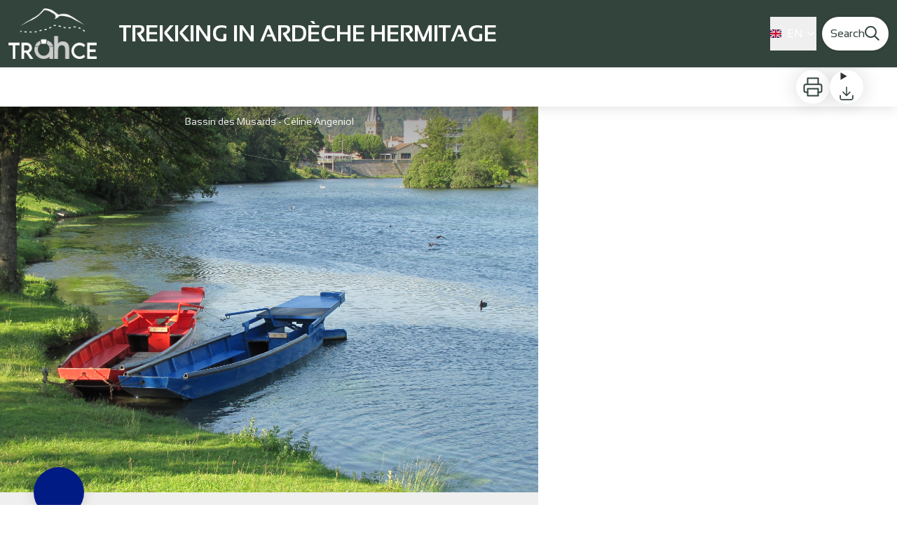

--- FILE ---
content_type: text/html; charset=utf-8
request_url: https://rando-ardeche-hermitage.fr/en/trek/62237-The-king-of-rivers
body_size: 76568
content:
<!DOCTYPE html><html class="scroll-smooth" lang="en"><head><meta charSet="utf-8"/><link rel="manifest" href="/manifest.json"/><meta name="application-name" content="Ardèche Hermitage"/><meta name="apple-mobile-web-app-capable" content="yes"/><meta name="apple-mobile-web-app-status-bar-style" content="default"/><meta name="apple-mobile-web-app-title" content="Ardèche Hermitage"/><meta name="format-detection" content="telephone=no"/><meta name="mobile-web-app-capable" content="yes"/><meta name="msapplication-TileColor" content="#2B5797"/><meta name="msapplication-tap-highlight" content="no"/><meta name="theme-color" content="#000000"/><link rel="apple-touch-icon" sizes="180x180" href="/medias/apple-icon.png"/><link rel="icon" type="image/png" sizes="32x32" href="/medias/favicon.png"/><link rel="icon" type="image/png" sizes="16x16" href="/medias/favicon.png"/><link rel="mask-icon" href="/medias/favicon.png" color="var(--color-primary1-default)"/><link rel="shortcut icon" href="/medias/favicon.png"/><meta name="google-site-verification" content="eKAyxwaXAobFWQcJen0mnZ8T3CpLoN45JysXeNkRf38"/><style>
          :root {
            --font-main: &#x27;__Source_Sans_3_aeb8b9&#x27;, &#x27;__Source_Sans_3_Fallback_aeb8b9&#x27;;
          }
        </style><script type="opt-in" data-type="application/javascript" data-title="Google Tag Manager" data-name="google-tag-manager" data-purposes="analytics" data-cookies="^_ga,^_gat,^_gid,^__utma,^__utmb,^__utmc,^__utmt,^__utmz" data-src="https://www.googletagmanager.com/gtag/js?id=UA-124566846-1"></script><script type="opt-in" data-type="application/javascript" data-name="google-tag-manager">
    window.dataLayer = window.dataLayer || [];
    function gtag(){dataLayer.push(arguments);}
    gtag('js', new Date());
    gtag('config', 'UA-124566846-1');

    window.next.router.events.on('routeChangeComplete', function(url) {
      (function(allowsGTMCookies) {
        window['ga-disable-UA-124566846-1'] = !allowsGTMCookies;
        if (allowsGTMCookies) {
          window.dataLayer.push({
            event: "pageview",
            page: url,
          })
        }
      })(JSON.parse(new URLSearchParams(document.cookie.replaceAll('; ', '&')).get('orejime') ?? null)?.["google-tag-manager"]);
    });
  </script><link rel="preconnect" href="https://fonts.googleapis.com"/><link rel="preconnect" href="https://fonts.gstatic.com" crossorigin=""/><link rel="stylesheet" data-href="https://fonts.googleapis.com/css2?family=Sansation:ital,wght@0,300;0,400;0,700;1,300;1,400;1,700&amp;display=swap" data-optimized-fonts="true"/><script>
  var _paq = window._paq = window._paq || [];
  /* tracker methods like "setCustomDimension" should be called before "trackPageView" */
  _paq.push(['trackPageView']);
  _paq.push(['enableLinkTracking']);
  (function() {
    var u="https://makinacorpus.matomo.cloud/";
    _paq.push(['setTrackerUrl', u+'matomo.php']);
    _paq.push(['setSiteId', '30']);
    var d=document, g=d.createElement('script'), s=d.getElementsByTagName('script')[0];
    g.async=true; g.src='https://cdn.matomo.cloud/makinacorpus.matomo.cloud/matomo.js'; s.parentNode.insertBefore(g,s);
  })();
  var pageChange = setInterval(function() {
   if (window.next && window.next.router) {
      window.next.router.events.on('routeChangeStart', function(url) {
        if (window && window._paq) {
          _paq.push(['setCustomUrl', url])
          _paq.push(['setDocumentTitle', document.title])
          _paq.push(['trackPageView'])
        }
      });
      clearInterval(pageChange)
    }
  }, 100)
</script><title>The king of rivers - Trekking in Ardèche Hermitage</title><meta name="description" content="The short cycling trail along the river Rhône is ideal for a family outing, mostly on safe, nature cycling routes. On the longer trail, amateur cyclists will be thrilled with the view after an uphill effort to Pic Saint-Romain."/><meta name="viewport" content="initial-scale=1.0, width=device-width"/><link rel="canonical" href="https://rando-ardeche-hermitage.fr/trek/62237-The-king-of-rivers"/><meta property="og:title" content="The king of rivers - Trekking in Ardèche Hermitage"/><meta name="og:description" content="The short cycling trail along the river Rhône is ideal for a family outing, mostly on safe, nature cycling routes. On the longer trail, amateur cyclists will be thrilled with the view after an uphill effort to Pic Saint-Romain."/><meta property="og:site_name" content="Ardèche Hermitage"/><meta property="og:description" content="The short cycling trail along the river Rhône is ideal for a family outing, mostly on safe, nature cycling routes. On the longer trail, amateur cyclists will be thrilled with the view after an uphill effort to Pic Saint-Romain."/><meta property="og:url" content="https://rando-ardeche-hermitage.fr/trek/62237-The-king-of-rivers"/><meta property="og:locale" content="en_EN"/><meta property="og:image" content="https://geotrek-ardeche-hermitage.fr/media/paperclip/trekking_trek/62237/le-fleuve-roi.JPG"/><meta property="og:type" content="website"/><meta name="twitter:card" content="summary"/><meta name="twitter:url" content="https://rando-ardeche-hermitage.fr/trek/62237-The-king-of-rivers"/><meta name="twitter:title" content="The king of rivers - Trekking in Ardèche Hermitage"/><meta name="twitter:description" content="The short cycling trail along the river Rhône is ideal for a family outing, mostly on safe, nature cycling routes. On the longer trail, amateur cyclists will be thrilled with the view after an uphill effort to Pic Saint-Romain."/><meta name="twitter:image" content="https://geotrek-ardeche-hermitage.fr/media/paperclip/trekking_trek/62237/le-fleuve-roi.JPG"/><meta name="next-head-count" content="41"/><style>
:root {
  --color-primary1-default: #33443C;
  --color-primary1-light: #34453D;
  --color-primary2: #e0d9c5;
  --color-primary3: #4e7146;
  --color-greySoft-default: #d7d6d9;
  --color-greySoft-light: #d7d6d950;
  --color-warning: #d77E00;
  --color-easyOK: #4fad79;
  --color-hardKO: #e25316;
  --color-red: #ff7373;
  --color-redMarker: #e83737;
  --color-trek: #001B84;
  --color-service: #3B89A2;
  --color-outdoor: #E69736;
  --color-events: #62AB41;
}
</style><style class="custo-style-file">/* Override CSS */

/* icons */
@import url('/medias/css/sprite.css');


:root {
  --font-main: "Sansation", sans-serif;
  font-size-adjust: 0.5; /* Sansation is bigger than Source sans 3 */
}

.icon {
  display: inline-block;
}

/* Typo */
html body {
  color: #333333;
}
.custo-suggestions {
  margin: 0 !important;
  padding-right: 16px;
  padding-left: 16px;
  padding-bottom: 3 0px;
}
.custo-suggestions:nth-child(odd) {
  background-image: url("/medias/home/bg-topo.png");
  background-repeat: no-repeat;
  background-size: cover;
  background-position: center;
}
@media (min-width: 1024px) {
  .custo-suggestions {
    padding-right: 10%;
    padding-left: 10%;
  }
}
.custo-suggestions-title {
  border: none !important;
}
.custo-result-card {
  background: white;
}
#home_container strong {
  font-weight: bold;
}
.home_sectionDescription a {
  text-decoration: underline;
  color: var(--color-primary3);
}
.home_sectionDescription a:hover {
  text-decoration: none;
}

/* Layout */

.basis-1\/2 {
  flex-basis: 50%;
}
.basis-7\/12 {
  flex-basis: 58.333333%;
}
@media (min-width: 1024px) {
  .desktop\:flex-row {
    flex-direction: row;
  }
}

/* floats */

@media (min-width: 1024px) {
  .desktop\:float-left {
    float: left;
  }
  .desktop\:float-right {
    float: right;
  }
}
.clear-both {
  clear: both;
}

/* Headings */

h2#home_sectionTitle {
  font-weight: semi-bold;
  padding: 0;
  justify-content: center;
  margin-bottom: 0;
}

#footer_bottomHtml .text-H2,
#flatPage_content h2,
#home_container .text-H2 {
  text-transform: uppercase;
  text-align: center;
  padding: 1em 0.5rem 0.5em;
  margin-bottom: 1em;
  position: relative;
  font-size: 1.5rem;
  font-weight: 600;
  background-color: white;
}
#footer_bottomHtml .text-H2:after,
#flatPage_content h2::after,
#home_container .text-H2::after {
  content: '';
  position: absolute;
  width: 120px;
  height: 4px;
  left: 50%;
  bottom: 0;
  margin-left: -60px;
  background-color: var(--color-primary3);
}

#header_logo {
  margin-right: 20px;
}

#header_title {
  text-transform: uppercase;
}

/* Home suggestions */
@media (min-width: 1024px) {
  .custo-suggestions .desktop\:grid-cols-3 {
    grid-template-columns: repeat(auto-fit, minmax(280px, 1fr));
    gap: 2px;
  }
}

.custo-suggestions .custo-result-card > a > div {
  padding: 12px;
}
.custo-suggestions .custo-result-card > a > div > div > div > div {
  flex-wrap: wrap;
}

#details_cover_image>img {
  aspect-ratio: 16/9;
  object-fit: cover;
  object-position: bottom;
}

.bloc-HC img {
  max-height: 200px;
}

/* Applications */
.bloc-appli-wrapper {
  display: grid;
  grid-template-columns: repeat(auto-fit, minmax(300px, 1fr));
  gap: 4px;
}


.bloc-appli {
  min-height: 8rem;
}

@media (min-width: 900px){
  .bloc-appli-wrapper {
    grid-template-columns: repeat(2, minmax(0, 1fr));
  }
  .bloc-appli {
    min-height: 15rem;
  }
}

.bloc-sentier {
  position: relative;
  background-image: url("/medias/home/bg-bloc-appli1.jpg");
  background-size: cover;
  background-position: 50% 50%;
}

.bloc-sentier h2 {
  color: white;
  text-shadow: 1px 1px 2px var(--color-primary1-default),
  0 0 0.5em var(--color-primary1-default);
}

.bloc-sentier a {
  position: absolute;
  inset: 0;
}

.bloc-sentier a:hover span {
  color: white;
  background-color: var(--color-primary1-default);
}

.bloc-sentier a span {
  position: absolute;
  bottom: 1rem;
  right: 1rem;
}

.bloc-rando h2 img {
  max-width: 80px;
  height: auto;
}

.bloc-appli {
  background-color: lightgray;
}

.img-mockup {
  max-width: 110px;
  object-fit: contain;
}

.bloc-apps img {
  max-width: 80px;
}

.bloc-suricate {
  color: white;
  background-color: #4e7146;
}

.bloc-suricate h2 img {
  max-width: 100%;
  width: 200px;
}

.bloc-suricate .screens {
  max-width: 150px;
}

/* Footer */
#footer_bottomHtml {
  margin-bottom: 2rem;
}

#footer_bottomHtml,
#footer {
  color: white;
  background-color: var(--color-primary1-default);
}


/* Logo on footer */

#footer_content {
  padding-top: 2rem;
  display: flex;
  flex-direction: column;
}
@media (min-width: 1024px){
  #footer_content {
    display: flex;
    flex-direction: row;
    align-content: center;
  }
}
#footer_content:before {
  content: '';
  background-image: url('/medias/logos/logoAH_horiz.svg');
  width: 180px;
  height: 52px;
  filter: brightness(0) invert(1);
}

#footer_bottomHtml .icon {
  filter: brightness(0) invert(1);
}

/* Footer social media */

#footer_socialNetworks {
  margin-left: auto;
  border: none;
  align-self: center;
}
#footer_socialNetworks > a {
  margin-left: 0.5rem;
}
#footer_socialNetworks > a svg {
  color: var(--color-primary1-default)
}
@media (min-width: 1024px){
  #footer_socialNetworks {
    gap: 1rem;
    padding: 10px;
    border-radius: 3rem;
    background-color: white;
    order: 1;
  }
}

#footer_sections {
  order: 0;
  padding: 0;
}

#footer_sections a:first-child {
  display: block;
  position: relative;
  background-image: url('/medias/logos/logo_arche.svg');
  background-color: white;
  background-repeat: no-repeat;
  background-size: auto 48px;
  background-position: center center;
  font-size: 0;
  width: 66px;
  height: 66px;
  border-radius: 50%;
  overflow: hidden;
}

/* Footer carte */
#footer_portal,
#footer_sections h3 {
  display: none;
}

.tab-content > .tab-pane {
  display: none;
}
.tab-content > .tab-pane.active {
  display: block;
}


/* Contact side */
.contact-side .tab-links {
  padding: 1rem 0;
  position: relative;
}
@media (min-width: 768px) {
  .contact-side {
    padding: 1rem 0;
  }

  .contact-side .tab-links::before {
    content: '';
    position: absolute;
    right: -2px;
    top: 1rem;
    bottom: 1rem;
    width: 2px;
    background-color: #fff;
  }
}
.contact-side .tab-links li a {
  padding: 0.5rem 1rem;
  display: block;
  text-transform: uppercase;
  font-size: 1.2rem;
}
.contact-side .tab-links li.active a {
  color: #b3a16e;
}

.contact-side .tab-content ul {
  padding-left: 20px;
  display: flex;
  flex-direction: column;
  gap: 1rem;
}
.contact-side .tab-content ul li {
  display: flex;
  gap: 1rem;
}

</style><link rel="preload" href="/_next/static/media/9cf9c6e84ed13b5e-s.p.woff2" as="font" type="font/woff2" crossorigin="anonymous" data-next-font="size-adjust"/><link rel="preload" href="/_next/static/css/936927e77e4c05e8.css" as="style"/><link rel="stylesheet" href="/_next/static/css/936927e77e4c05e8.css" data-n-g=""/><noscript data-n-css=""></noscript><script defer="" nomodule="" src="/_next/static/chunks/polyfills-42372ed130431b0a.js"></script><script src="/_next/static/chunks/webpack-7083669ccaf8d32a.js" defer=""></script><script src="/_next/static/chunks/framework-256d05b204dcfa2b.js" defer=""></script><script src="/_next/static/chunks/main-f60fb1e8488b4cd6.js" defer=""></script><script src="/_next/static/chunks/pages/_app-3436939e1761e86d.js" defer=""></script><script src="/_next/static/chunks/675-8e1043647566a41f.js" defer=""></script><script src="/_next/static/chunks/625-69af1b48d90f65b1.js" defer=""></script><script src="/_next/static/chunks/234-b3cf9ed3e4789b49.js" defer=""></script><script src="/_next/static/chunks/974-23458f723a171081.js" defer=""></script><script src="/_next/static/chunks/693-581b8b838461919d.js" defer=""></script><script src="/_next/static/chunks/480-e0bf368744d5fe16.js" defer=""></script><script src="/_next/static/chunks/141-39860f392a1a6dd5.js" defer=""></script><script src="/_next/static/chunks/855-a86a7f7d03e17eae.js" defer=""></script><script src="/_next/static/chunks/800-cc56f22172b5134e.js" defer=""></script><script src="/_next/static/chunks/pages/trek/%5Bslug%5D-c0e21145b23732a9.js" defer=""></script><script src="/_next/static/4X_eB3rws3XjIKPbcf1Pr/_buildManifest.js" defer=""></script><script src="/_next/static/4X_eB3rws3XjIKPbcf1Pr/_ssgManifest.js" defer=""></script><link rel="stylesheet" href="https://fonts.googleapis.com/css2?family=Sansation:ital,wght@0,300;0,400;0,700;1,300;1,400;1,700&display=swap"/></head><body><div id="__next"><div class="flex flex-col min-h-dvh"><header class="sticky z-header bg-primary1 top-0" role="banner" id="header"><div class="h-11 desktop:h-desktopHeader flex justify-between  items-center sticky z-header px-3 shadow-sm shrink-0 transition-all duration-300 delay-100"><a class="text-primary1 hover:text-primary3 focus:text-primary3 transition-colors flex items-center" href="/en"><div class="shrink-0" id="header_logo"><img id="header_logoImg" class="h-9 w-auto desktop:h-18 mr-3" alt="" crossorigin="anonymous" src="/medias/logos/logo.png"/></div><p id="header_title" class=" flex-auto text-white desktop:text-H2 desktop:leading-8 font-semibold desktop:font-bold desktop:shrink-0">Trekking in Ardèche Hermitage</p></a><div class="items-center hidden desktop:flex gap-2" aria-hidden="false"><div class="flex items-center justify-end flex-auto flex-wrap gap-4 mr-2" id="header_inlineMenu"><div class="flex items-center text-white"><div class="flex-row"><button aria-expanded="false" aria-controls=":R3cpkm:" class="relative pt-3 pb-2 text-white flex items-center border-b-4 border-solid border-transparent duration-500 transition-color after:content-[&#x27;&#x27;] after:absolute after:top-10 after:-left-5 after:-right-5 after:h-8"><img alt="" class="mr-2" loading="lazy" height="16" width="16" crossorigin="anonymous" src="https://cdnjs.cloudflare.com/ajax/libs/flag-icon-css/4.1.4/flags/4x3/gb.svg" style="display:inline-block;width:1em;height:1em;vertical-align:middle"/>EN<svg width="16" height="16" viewBox="0 0 24 24" fill="none" xmlns="http://www.w3.org/2000/svg" class="shrink-0 ml-1" aria-hidden="true"><path d="M6 9l6 6 6-6" stroke="currentColor" stroke-width="2" stroke-linecap="round" stroke-linejoin="round"></path></svg></button><div id=":R3cpkm:" class="flex-col bg-white text-greyDarkColored rounded-2xl border border-solid border-greySoft overflow-hidden absolute py-2 top-18" hidden=""><a class="text-primary1 hover:text-primary3 focus:text-primary3 transition-colors flex hover:bg-greySoft-light focus:bg-greySoft px-5 py-2" href="/trek/62237-The-king-of-rivers">FR</a><a class="text-primary1 hover:text-primary3 focus:text-primary3 transition-colors flex hover:bg-greySoft-light focus:bg-greySoft px-5 py-2" href="/en/trek/62237-The-king-of-rivers">EN</a></div></div></div></div><a class="text-primary1 hover:text-primary3 focus:text-primary3 transition-colors block" href="/en/search"><span id="goToSearch" class="p-2 desktop:p-3 rounded-full text-primary1 bg-white flex justify-center items-center gap-1 hover:text-primary1-light focus:text-primary1-light shadow-sm transition-colors">Search<svg height="22" width="22" viewBox="0 0 22 22" fill="none" xmlns="http://www.w3.org/2000/svg" aria-hidden="true"><path d="M16 8.5a7.5 7.5 0 11-15 0 7.5 7.5 0 0115 0z" stroke="currentColor" stroke-width="2"></path><path stroke="currentColor" stroke-width="2" stroke-linecap="round" stroke-linejoin="round" d="M14.164 14.25l5.586 5.586"></path></svg></span></a></div></div><button type="button" aria-haspopup="dialog" aria-expanded="false" aria-controls="radix-:R19km:" data-state="closed" class="fixed size-6 right-2.5 desktop:right-8 transition-all delay-100 duration-300 text-white z-sliderMenu top-2.5 desktop:top-8 hidden"><svg viewBox="0 0 24 25" fill="none" xmlns="http://www.w3.org/2000/svg" aria-hidden="true"><path d="M3 12h18M3 6h18M3 18h18" stroke="currentColor" stroke-width="2" stroke-linecap="round" stroke-linejoin="round"></path></svg><span class="sr-only">Menu</span></button></header><main class="relative grow"><div id="details_container"><nav id="details_headerDesktop" class="hidden desktop:flex items-center sticky top-desktopHeader z-subHeader shadow-md bg-white h-14 pl-3" role="navigation"><div id="details_topDownloadIcons" class="flex justify-between items-center gap-4 desktop:mr-12 desktop:ml-auto menu-download" data-testid="download-button"><div role="tooltip" class="relative inline-block group"><a href="https://geotrek-ardeche-hermitage.fr/api/en/treks/62237/le-fleuve-roi_booklet.pdf" class="size-12 grid place-items-center rounded-full shadow-lg text-primary1 bg-white hover:text-primary1-light transition" target="_blank" rel="noopener no referrer"><svg width="30" height="30" viewBox="0 0 30 30" fill="none" xmlns="http://www.w3.org/2000/svg" aria-hidden="true"><path d="M7.5 11.25V2.5h15v8.75M7.5 22.5H5A2.5 2.5 0 012.5 20v-6.25a2.5 2.5 0 012.5-2.5h20a2.5 2.5 0 012.5 2.5V20a2.5 2.5 0 01-2.5 2.5h-2.5" stroke="currentColor" stroke-width="2" stroke-linecap="round" stroke-linejoin="round"></path><path stroke="currentColor" stroke-width="2" stroke-linecap="round" stroke-linejoin="round" d="M7.5 17.5h15v10h-15z"></path></svg><span class="sr-only">Print</span></a><span id=":Rmqkm:" class="tooltipSpan absolute left-1/2 -translate-x-1/2 p-1.5 text-center rounded-md z-1 w-0 hidden group-hover:w-max group-hover:inline after:content-[&#x27;&#x27;] after:block after:absolute after:left-1/2 after:-ml-1 after:border-4 after:border-transparent top-full after:bottom-full after:border-b-primary1 bg-primary1 text-primary2">Print</span></div><div role="tooltip" class="relative inline-block group"><details class="size-12 rounded-full shadow-lg bg-white"><summary class="size-full cursor-pointer grid place-items-center list-none"><svg width="24" height="24" viewBox="0 0 30 30" fill="none" xmlns="http://www.w3.org/2000/svg" class="text-primary1" aria-hidden="true"><path d="M26.077 19.001v4.923a2.462 2.462 0 01-2.462 2.462H6.385a2.462 2.462 0 01-2.462-2.462v-4.923M8.846 12.847l6.153 6.154 6.154-6.154M15 19.001V4.231" stroke="currentColor" stroke-width="2" stroke-linecap="round" stroke-linejoin="round"></path></svg><span class="sr-only">Download</span></summary><ul class="bg-white text-greyDarkColored rounded-lg shadow-sm text-P2 overflow-hidden absolute py-2 -ml-8 menu-download"><li class="hover:bg-greySoft-light focus:bg-greySoft cursor-pointer px-5 py-2 leading-3"><a href="https://geotrek-ardeche-hermitage.fr/api/fr/treks/62237/le-fleuve-roi.gpx" class="flex items-center"><svg width="24" height="24" viewBox="0 0 30 30" fill="none" xmlns="http://www.w3.org/2000/svg" class="text-primary1 m-2"><path d="M26.077 19.001v4.923a2.462 2.462 0 01-2.462 2.462H6.385a2.462 2.462 0 01-2.462-2.462v-4.923M8.846 12.847l6.153 6.154 6.154-6.154M15 19.001V4.231" stroke="currentColor" stroke-width="2" stroke-linecap="round" stroke-linejoin="round"></path></svg> <!-- -->GPX</a></li><li class="hover:bg-greySoft-light focus:bg-greySoft cursor-pointer px-5 py-2 leading-3"><a href="https://geotrek-ardeche-hermitage.fr/api/fr/treks/62237/le-fleuve-roi.kml" class="flex items-center"><svg width="24" height="24" viewBox="0 0 30 30" fill="none" xmlns="http://www.w3.org/2000/svg" class="text-primary1 m-2"><path d="M26.077 19.001v4.923a2.462 2.462 0 01-2.462 2.462H6.385a2.462 2.462 0 01-2.462-2.462v-4.923M8.846 12.847l6.153 6.154 6.154-6.154M15 19.001V4.231" stroke="currentColor" stroke-width="2" stroke-linecap="round" stroke-linejoin="round"></path></svg> <!-- -->KML</a></li></ul></details><span id=":Ruqkm:" class="tooltipSpan absolute left-1/2 -translate-x-1/2 p-1.5 text-center rounded-md z-1 w-0 hidden group-hover:w-max group-hover:inline after:content-[&#x27;&#x27;] after:block after:absolute after:left-1/2 after:-ml-1 after:border-4 after:border-transparent top-full after:bottom-full after:border-b-primary1 bg-primary1 text-primary2">Download</span></div></div></nav><div id="details_headerMobile" class="flex gap-3 items-center py-3 px-4 text-P2 font-bold text-primary1 shadow-md bg-white -top-4 right-0 left-0 z-headerDetails fixed desktop:hidden transition-transform duration-500 will-change-transform"><span class="truncate">The king of rivers</span></div><div class="flex flex-1" id="details_mainContainer"><div id="details_informationContainer" class="flex flex-col w-full relative -top-detailsHeaderMobile desktop:top-0 desktop:w-3/5"><button id="openMapButton" type="button" class="flex desktop:hidden fixed z-floatingButton bottom-6 left-1/2 -translate-x-1/2 py-3 px-4 shadow-sm rounded-full text-primary1 bg-white hover:bg-primary2 focus:bg-primary2 transition-all">Display Map<svg width="24" height="24" viewBox="0 0 24 24" fill="none" xmlns="http://www.w3.org/2000/svg" class="ml-1"><path clip-rule="evenodd" d="M1 6v16l7-4 8 4 7-4V2l-7 4-8-4-7 4v0z" stroke="currentColor" stroke-width="2" stroke-linecap="round" stroke-linejoin="round"></path><path d="M8 2v16M16 6v16" stroke="currentColor" stroke-width="2" stroke-linecap="round" stroke-linejoin="round"></path></svg></button><div class="desktop:h-coverDetailsDesktop"><div class="relative bg-dark"><div class="flex items-center justify-center size-full"><div class="size-full"><div id="details_cover" class="desktop:h-coverDetailsDesktop"><figure role="figure" aria-labelledby=":R4jqkm:" id="details_cover_image" class="relative h-full "><img alt="Bassin des Musards" class="object-cover object-center overflow-hidden size-full" id=":R4jqkmH1:" loading="eager" src="https://geotrek-ardeche-hermitage.fr/media/paperclip/trekking_trek/62237/le-fleuve-roi.JPG" crossorigin="anonymous"/><figcaption id=":R4jqkm:"><span class="w-full h-12 desktop:h-40
  absolute top-0 flex items-start justify-center
  pb-1 pt-3 px-2
  bg-gradient-to-b from-blackSemiTransparent to-transparent
  text-white text-opacity-90 text-Mobile-C3 desktop:text-P2"><span class="mx-10percent px-10percent truncate">Bassin des Musards - Céline Angeniol</span></span><button aria-describedby=":R4jqkmH1:" class="absolute inset-0 size-full" type="button"><span class="sr-only">View picture in full screen</span></button></figcaption></figure></div></div></div></div></div><div id="details_textContainer" class="desktop:py-0 relative -top-6 desktop:-top-9 flex flex-col"><div id="details_topRoundIcons" class="flex justify-between items-center min-w-0 mx-4 desktop:mx-12 menu-download"><div class="size-12 desktop:size-18 rounded-full flex items-center justify-center shadow-md bg-trek"></div><div class="desktop:hidden"><div id="details_topDownloadIcons" class="flex justify-between items-center gap-4 desktop:mr-12 desktop:ml-auto menu-download" data-testid="download-button"><div role="tooltip" class="relative inline-block group"><a href="https://geotrek-ardeche-hermitage.fr/api/en/treks/62237/le-fleuve-roi_booklet.pdf" class="size-12 grid place-items-center rounded-full shadow-lg text-primary1 bg-white hover:text-primary1-light transition" target="_blank" rel="noopener no referrer"><svg width="30" height="30" viewBox="0 0 30 30" fill="none" xmlns="http://www.w3.org/2000/svg" aria-hidden="true"><path d="M7.5 11.25V2.5h15v8.75M7.5 22.5H5A2.5 2.5 0 012.5 20v-6.25a2.5 2.5 0 012.5-2.5h20a2.5 2.5 0 012.5 2.5V20a2.5 2.5 0 01-2.5 2.5h-2.5" stroke="currentColor" stroke-width="2" stroke-linecap="round" stroke-linejoin="round"></path><path stroke="currentColor" stroke-width="2" stroke-linecap="round" stroke-linejoin="round" d="M7.5 17.5h15v10h-15z"></path></svg><span class="sr-only">Print</span></a><span id=":R2irqkm:" class="tooltipSpan absolute left-1/2 -translate-x-1/2 p-1.5 text-center rounded-md z-1 w-0 hidden group-hover:w-max group-hover:inline after:content-[&#x27;&#x27;] after:block after:absolute after:left-1/2 after:-ml-1 after:border-4 after:border-transparent top-full after:bottom-full after:border-b-primary1 bg-primary1 text-primary2">Print</span></div><div role="tooltip" class="relative inline-block group"><details class="size-12 rounded-full shadow-lg bg-white"><summary class="size-full cursor-pointer grid place-items-center list-none"><svg width="30" height="30" viewBox="0 0 30 30" fill="none" xmlns="http://www.w3.org/2000/svg" class="text-primary1" aria-hidden="true"><path d="M26.077 19.001v4.923a2.462 2.462 0 01-2.462 2.462H6.385a2.462 2.462 0 01-2.462-2.462v-4.923M8.846 12.847l6.153 6.154 6.154-6.154M15 19.001V4.231" stroke="currentColor" stroke-width="2" stroke-linecap="round" stroke-linejoin="round"></path></svg><span class="sr-only">Download</span></summary><ul class="bg-white text-greyDarkColored rounded-lg shadow-sm text-P2 overflow-hidden absolute py-2 -ml-8 menu-download"><li class="hover:bg-greySoft-light focus:bg-greySoft cursor-pointer px-5 py-2 leading-3"><a href="https://geotrek-ardeche-hermitage.fr/api/fr/treks/62237/le-fleuve-roi.gpx" class="flex items-center"><svg width="30" height="30" viewBox="0 0 30 30" fill="none" xmlns="http://www.w3.org/2000/svg" class="text-primary1 m-2"><path d="M26.077 19.001v4.923a2.462 2.462 0 01-2.462 2.462H6.385a2.462 2.462 0 01-2.462-2.462v-4.923M8.846 12.847l6.153 6.154 6.154-6.154M15 19.001V4.231" stroke="currentColor" stroke-width="2" stroke-linecap="round" stroke-linejoin="round"></path></svg> <!-- -->GPX</a></li><li class="hover:bg-greySoft-light focus:bg-greySoft cursor-pointer px-5 py-2 leading-3"><a href="https://geotrek-ardeche-hermitage.fr/api/fr/treks/62237/le-fleuve-roi.kml" class="flex items-center"><svg width="30" height="30" viewBox="0 0 30 30" fill="none" xmlns="http://www.w3.org/2000/svg" class="text-primary1 m-2"><path d="M26.077 19.001v4.923a2.462 2.462 0 01-2.462 2.462H6.385a2.462 2.462 0 01-2.462-2.462v-4.923M8.846 12.847l6.153 6.154 6.154-6.154M15 19.001V4.231" stroke="currentColor" stroke-width="2" stroke-linecap="round" stroke-linejoin="round"></path></svg> <!-- -->KML</a></li></ul></details><span id=":R3irqkm:" class="tooltipSpan absolute left-1/2 -translate-x-1/2 p-1.5 text-center rounded-md z-1 w-0 hidden group-hover:w-max group-hover:inline after:content-[&#x27;&#x27;] after:block after:absolute after:left-1/2 after:-ml-1 after:border-4 after:border-transparent top-full after:bottom-full after:border-b-primary1 bg-primary1 text-primary2">Download</span></div><div role="tooltip" class="relative inline-block group"><a href="#details_report" class="size-12 grid place-items-center rounded-full shadow-lg text-primary1 bg-white hover:text-primary1-light transition"><svg width="30" height="30" viewBox="0 0 49 49" fill="none" xmlns="http://www.w3.org/2000/svg" aria-hidden="true"><path fill-rule="evenodd" clip-rule="evenodd" d="M4.247 36.178L21.542 7.85a4.1 4.1 0 013.491-1.928 4.1 4.1 0 013.492 1.928L45.82 36.178c.725 1.233.73 2.751.011 3.988a4.097 4.097 0 01-3.503 2.022H7.739a4.097 4.097 0 01-3.503-2.022 3.941 3.941 0 01.011-3.988zm20.787-23.856c1.767 0 3.2 1.591 3.2 3.555v8.889c0 1.964-1.433 3.556-3.2 3.556-1.768 0-3.2-1.592-3.2-3.556v-8.889c0-1.964 1.432-3.555 3.2-3.555zm3.2 23.466a3.2 3.2 0 11-6.4 0 3.2 3.2 0 016.4 0z" fill="currentColor"></path></svg><span class="sr-only">Report a problem or an error</span></a><span id=":R4irqkm:" class="tooltipSpan absolute left-1/2 -translate-x-1/2 p-1.5 text-center rounded-md z-1 w-0 hidden group-hover:w-max group-hover:inline after:content-[&#x27;&#x27;] after:block after:absolute after:left-1/2 after:-ml-1 after:border-4 after:border-transparent top-full after:bottom-full after:border-b-primary1 bg-primary1 text-primary2">Report a problem or an error</span></div></div></div></div><section id="details_presentation_ref"><div id="details_presentation" class="mx-4 desktop:mx-18 flex flex-col mt-2 desktop:mt-10 relative desktop:scroll-mt-20"><nav class="mt-2 mb-4 desktop:mt-8 desktop:mb-16 flex flex-wrap items-center text-Mobile-C2" aria-label="Breadcrumb" role="navigation"><ol class="flex gap-2"><li class="flex items-center gap-2"><span aria-hidden="true">&gt;&gt;</span><a class="text-primary1 hover:text-primary3 focus:text-primary3 transition-colors text-sm hover:underline focus:underline" href="/en">Home</a></li><li class="flex items-center gap-2"><span aria-hidden="true">&gt;</span><a class="text-primary1 hover:text-primary3 focus:text-primary3 transition-colors text-sm hover:underline focus:underline" href="/en/search?practices=8"></a></li><li class="flex items-center gap-2"><span aria-hidden="true">&gt;</span><span>The king of rivers</span></li></ol></nav><span id="details_place" class="text-Mobile-C2 desktop:text-P1">Glun</span><h1 id="details_title" class="text-primary1 text-Mobile-H1 desktop:text-H1 font-bold">The king of rivers</h1><div id="details_tags" class="flex flex-wrap"></div><div id="details_infoIcons" class="flex flex-wrap mt-3 desktop:mt-4"><div role="tooltip" class="relative inline-block group"><div class="flex items-center text-primary1 mr-3 desktop:mr-6 text-primary1 text-sm"><span class="ml-2 text-greyDarkColored">Medium</span></div><span id=":R4scrqkm:" class="tooltipSpan absolute left-1/2 -translate-x-1/2 p-1.5 text-center rounded-md z-1 w-0 hidden group-hover:w-max group-hover:inline after:content-[&#x27;&#x27;] after:block after:absolute after:left-1/2 after:-ml-1 after:border-4 after:border-transparent bottom-full after:-bottom-2 after:border-t-primary1 bg-primary1 text-primary2">Difficulty</span></div><div role="tooltip" class="relative inline-block group"><div class="flex items-center text-primary1 mr-3 desktop:mr-6 text-primary1 text-sm"><svg width="24" height="24" viewBox="0 0 24 24" fill="none" xmlns="http://www.w3.org/2000/svg"><path clip-rule="evenodd" d="M12 22c5.523 0 10-4.477 10-10S17.523 2 12 2 2 6.477 2 12s4.477 10 10 10z" stroke="currentColor" stroke-width="2" stroke-linecap="round" stroke-linejoin="round"></path><path d="M12 6v6l4 2" stroke="currentColor" stroke-width="2" stroke-linecap="round" stroke-linejoin="round"></path></svg><span class="ml-2 text-greyDarkColored">3h</span></div><span id=":Roscrqkm:" class="tooltipSpan absolute left-1/2 -translate-x-1/2 p-1.5 text-center rounded-md z-1 w-0 hidden group-hover:w-max group-hover:inline after:content-[&#x27;&#x27;] after:block after:absolute after:left-1/2 after:-ml-1 after:border-4 after:border-transparent bottom-full after:-bottom-2 after:border-t-primary1 bg-primary1 text-primary2">Duration</span></div><div role="tooltip" class="relative inline-block group"><div class="flex items-center text-primary1 mr-3 desktop:mr-6 text-primary1 text-sm"><svg width="24" height="24" viewBox="0 0 24 25" fill="none" xmlns="http://www.w3.org/2000/svg"><path d="M16 18l6-6-6-6M8 6l-6 6 6 6" stroke="currentColor" stroke-width="2" stroke-linecap="round" stroke-linejoin="round"></path></svg><span class="ml-2 text-greyDarkColored">46,9km</span></div><span id=":Rsscrqkm:" class="tooltipSpan absolute left-1/2 -translate-x-1/2 p-1.5 text-center rounded-md z-1 w-0 hidden group-hover:w-max group-hover:inline after:content-[&#x27;&#x27;] after:block after:absolute after:left-1/2 after:-ml-1 after:border-4 after:border-transparent bottom-full after:-bottom-2 after:border-t-primary1 bg-primary1 text-primary2">Distance</span></div><div role="tooltip" class="relative inline-block group"><div class="flex items-center text-primary1 mr-3 desktop:mr-6 text-primary1 text-sm"><svg width="24" height="24" viewBox="0 0 24 25" fill="none" xmlns="http://www.w3.org/2000/svg"><path d="M23 6l-9.5 9.5-5-5L1 18" stroke="currentColor" stroke-width="2" stroke-linecap="round" stroke-linejoin="round"></path><path d="M17 6h6v6" stroke="currentColor" stroke-width="2" stroke-linecap="round" stroke-linejoin="round"></path></svg><span class="ml-2 text-greyDarkColored">+677m</span></div><span id=":R10scrqkm:" class="tooltipSpan absolute left-1/2 -translate-x-1/2 p-1.5 text-center rounded-md z-1 w-0 hidden group-hover:w-max group-hover:inline after:content-[&#x27;&#x27;] after:block after:absolute after:left-1/2 after:-ml-1 after:border-4 after:border-transparent bottom-full after:-bottom-2 after:border-t-primary1 bg-primary1 text-primary2">Positive Elevation</span></div><div role="tooltip" class="relative inline-block group"><div class="flex items-center text-primary1 mr-3 desktop:mr-6 text-primary1 text-sm"><svg width="24" height="24" viewBox="0 0 24 25" fill="none" xmlns="http://www.w3.org/2000/svg" class="-scale-y-100"><path d="M23 6l-9.5 9.5-5-5L1 18" stroke="currentColor" stroke-width="2" stroke-linecap="round" stroke-linejoin="round"></path><path d="M17 6h6v6" stroke="currentColor" stroke-width="2" stroke-linecap="round" stroke-linejoin="round"></path></svg><span class="ml-2 text-greyDarkColored">-677m</span></div><span id=":R14scrqkm:" class="tooltipSpan absolute left-1/2 -translate-x-1/2 p-1.5 text-center rounded-md z-1 w-0 hidden group-hover:w-max group-hover:inline after:content-[&#x27;&#x27;] after:block after:absolute after:left-1/2 after:-ml-1 after:border-4 after:border-transparent bottom-full after:-bottom-2 after:border-t-primary1 bg-primary1 text-primary2">Negative Elevation</span></div><div role="tooltip" class="relative inline-block group"><div class="flex items-center text-primary1 mr-3 desktop:mr-6 text-primary1 text-sm"><span class="ml-2 text-greyDarkColored"></span></div><span id=":R1kscrqkm:" class="tooltipSpan absolute left-1/2 -translate-x-1/2 p-1.5 text-center rounded-md z-1 w-0 hidden group-hover:w-max group-hover:inline after:content-[&#x27;&#x27;] after:block after:absolute after:left-1/2 after:-ml-1 after:border-4 after:border-transparent bottom-full after:-bottom-2 after:border-t-primary1 bg-primary1 text-primary2">Course type</span></div></div><div class="desktop:hidden mt-4"><div class="bg-gray-100 border border-solid border-gray-500 p-4 flex items-center rounded"><div class="w-8"><svg fill="none" viewBox="0 0 24 24" xmlns="http://www.w3.org/2000/svg"><g stroke="currentColor" stroke-linecap="round" stroke-linejoin="round" stroke-width="2"><path d="m2 7.92647c1.24008-.79618 2.58126-1.44861 4-1.93376m16 1.93376c-2.8849-1.85224-6.317-2.92647-10-2.92647-.3355 0-.6689.00891-1 .02652"></path><path d="m5.17159 11.7046c1.4601-.8446 3.09108-1.4267 4.82839-1.6817m8.82842 1.6817c-.8585-.4967-1.7762-.9025-2.7398-1.2045"></path><path d="m9.07355 15.2544c.91533-.3235 1.90035-.4995 2.92645-.4995s2.0111.176 2.9265.4995"></path><path d="m11.9181 19.1465-.0161-.0161"></path><path d="m2 2 20 20"></path></g></svg></div><div class="ml-6">Embed this item to access it offline</div></div></div><div id="details_teaser" class="text-Mobile-C1 desktop:text-H4 font-bold mt-4 desktop:mt-9"><div class="content-WYSIWYG">The short cycling trail along the river Rhône is ideal for a family outing, mostly on safe, nature cycling routes. On the longer trail, amateur cyclists will be thrilled with the view after an uphill effort to Pic Saint-Romain.</div></div><hr id="separator" class="w-full block bg-greySoft border-0 h-1p mt-6 desktop:mt-12"/></div></section><section id="details_poi_ref"><div id="details_poi" class="pt-6 desktop:pt-12 scroll-mt-20 desktop:scroll-mt-30"><h2 id="details_cardSectionTitle" class="text-Mobile-H1 desktop:text-H2 font-bold mx-4 desktop:mx-18 flex items-center">2 points of interest</h2><ul id="details_cardSectionScrollContainer" class="flex desktop:flex-col items-start desktop:items-stretch overflow-x-auto desktop:overflow-x-hidden overflow-y-hidden desktop:overflow-y-auto scroll-smooth snap-x pb-5 mt-4 mb-2 desktop:mb-0 px-4 desktop:pl-18 desktop:pr-9 desktop:mr-9 desktop:max-h-heightScreenWithoutHeader"><li class="custo-result-card relative border border-solid border-greySoft rounded-lg flex-none desktop:w-auto mx-1 desktop:mb-6 overflow-hidden hover:border-blackSemiTransparent transition-all duration-500 w-70"><div class="relative overflow-hidden desktop:w-auto h-fit desktop:flex-row transition-all duration-500 desktop:h-55"><div class="flex shrink-0 h-40 desktop:float-left desktop:min-h-55 desktop:h-full desktop:w-2/5 pr-2 desktop:pr-6"><div class="w-full"><div class="relative bg-dark h-full"><div class="flex items-center justify-center size-full"><div class="size-full"><div id="details_cover_image" class="relative h-full "><img alt="" class="object-cover overflow-hidden size-full object-center" id=":R4qp4rqkmH1:" loading="eager" src="/medias/logos/logo.svg" crossorigin="anonymous"/><button aria-describedby=":R4qp4rqkmH1:" class="absolute inset-0 size-full" type="button"><span class="sr-only">View picture in full screen</span></button></div></div></div></div><div class="absolute max-w-8 hover:max-w-[300%] top-4 left-4 h-8 flex items-center rounded-full shadow-sm text-white border-2 border-white border-solid overflow-hidden z-10 transition-all duration-500 bg-primary1"><img alt="" loading="lazy" width="28" height="28" decoding="async" data-nimg="1" class="size-7 shrink-0 bg-primary1" style="color:transparent" srcSet="/_next/image?url=https%3A%2F%2Fgeotrek-ardeche-hermitage.fr%2Fmedia%2Fupload%2Fpoi-lake.png&amp;w=32&amp;q=75 1x, /_next/image?url=https%3A%2F%2Fgeotrek-ardeche-hermitage.fr%2Fmedia%2Fupload%2Fpoi-lake.png&amp;w=64&amp;q=75 2x" src="/_next/image?url=https%3A%2F%2Fgeotrek-ardeche-hermitage.fr%2Fmedia%2Fupload%2Fpoi-lake.png&amp;w=64&amp;q=75"/><div class="pr-3 whitespace-nowrap">Lake</div></div></div></div><div class="p-2 desktop:p-6"><h3 class="mb-1 text-Mobile-C1 desktop:text-H4 text-primary1 font-bold">Musard lake</h3><div class="custo-result-card-description content-WYSIWYG text-greyDarkColored"><div>The old “Golfe des Musards” is now a lake ideal for taking a stroll. A tour round offers visitors a way to discover all about the local fauna (on information boards) and places for relaxing (picnic areas, playground). Activities available : fishing, walking, jousting (enquire for the dates). Bathing is not allowed. The lake is situated not far from the mooring post at La Roche de Glun on the neighbouring Rhône river. Information source : La Drôme Tourisme</div></div></div></div></li><li class="custo-result-card relative border border-solid border-greySoft rounded-lg flex-none desktop:w-auto mx-1 desktop:mb-6 overflow-hidden hover:border-blackSemiTransparent transition-all duration-500 w-70"><div class="relative overflow-hidden desktop:w-auto h-fit desktop:flex-row transition-all duration-500 desktop:h-55"><div class="flex shrink-0 h-40 desktop:float-left desktop:min-h-55 desktop:h-full desktop:w-2/5 pr-2 desktop:pr-6"><div class="w-full"><div class="relative bg-dark h-full"><div class="flex items-center justify-center size-full"><div class="size-full"><div id="details_cover_image" class="relative h-full "><img alt="" class="object-cover overflow-hidden size-full object-center" id=":R4r94rqkmH1:" loading="eager" src="/medias/logos/logo.svg" crossorigin="anonymous"/><button aria-describedby=":R4r94rqkmH1:" class="absolute inset-0 size-full" type="button"><span class="sr-only">View picture in full screen</span></button></div></div></div></div><div class="absolute max-w-8 hover:max-w-[300%] top-4 left-4 h-8 flex items-center rounded-full shadow-sm text-white border-2 border-white border-solid overflow-hidden z-10 transition-all duration-500 bg-primary1"><img alt="" loading="lazy" width="28" height="28" decoding="async" data-nimg="1" class="size-7 shrink-0 bg-primary1" style="color:transparent" srcSet="/_next/image?url=https%3A%2F%2Fgeotrek-ardeche-hermitage.fr%2Fmedia%2Fupload%2Fpoi-panorama.png&amp;w=32&amp;q=75 1x, /_next/image?url=https%3A%2F%2Fgeotrek-ardeche-hermitage.fr%2Fmedia%2Fupload%2Fpoi-panorama.png&amp;w=64&amp;q=75 2x" src="/_next/image?url=https%3A%2F%2Fgeotrek-ardeche-hermitage.fr%2Fmedia%2Fupload%2Fpoi-panorama.png&amp;w=64&amp;q=75"/><div class="pr-3 whitespace-nowrap">Panorama</div></div></div></div><div class="p-2 desktop:p-6"><h3 class="mb-1 text-Mobile-C1 desktop:text-H4 text-primary1 font-bold">Viewing point</h3><div class="custo-result-card-description content-WYSIWYG text-greyDarkColored"><div>Splendid views of the Ardèche hills</div></div></div></div></li></ul><div class="mx-4 desktop:mx-18" id="details_cardSectionBottom"><hr id="separator" class="w-full block bg-greySoft border-0 h-1p "/></div></div></section><section id="details_description_ref"><div id="details_description" class="flex flex-col py-6 desktop:py-12 border-solid border-greySoft border-b scroll-mt-20 desktop:scroll-mt-30 mx-4 desktop:mx-18"><h2 id="details_descriptionTitle" class="text-Mobile-H1 desktop:text-H2 font-bold">Description</h2><div id="details_descriptionContent" class="mt-3 desktop:mt-4"><div class="content-WYSIWYG [&amp;&gt;ol]:my-2 desktop:[&amp;&gt;ol]:my-4 [&amp;&gt;ol]:ml-3 [&amp;&gt;ol]:border-l-3 [&amp;&gt;ol]:border-primary3 [&amp;&gt;ol&gt;li]:relative [&amp;&gt;ol&gt;li]:pl-12 [&amp;&gt;ol&gt;li]:-ml-4 [&amp;&gt;ol&gt;li]:mt-4 first:[&amp;&gt;ol&gt;li]:mt-0 desktop:[&amp;&gt;ol&gt;li]:mt-10 [&amp;&gt;ol&gt;li]:[counter-increment:steps] before:[&amp;&gt;ol&gt;li]:absolute before:[&amp;&gt;ol&gt;li]:left-0 before:[&amp;&gt;ol&gt;li]:top-1/2 before:[&amp;&gt;ol&gt;li]:-translate-y-1/2 before:[&amp;&gt;ol&gt;li]:mr-4 desktop:before:[&amp;&gt;ol&gt;li]:mr-6 before:[&amp;&gt;ol&gt;li]:content-[counter(steps)] before:[&amp;&gt;ol&gt;li]:rounded-full before:[&amp;&gt;ol&gt;li]:size-7 before:[&amp;&gt;ol&gt;li]:flex before:[&amp;&gt;ol&gt;li]:items-center before:[&amp;&gt;ol&gt;li]:justify-center before:[&amp;&gt;ol&gt;li]:text-sm before:[&amp;&gt;ol&gt;li]:text-white before:[&amp;&gt;ol&gt;li]:bg-redMarker before:[&amp;&gt;ol&gt;li]:shadow-md">Go along the ViaRhôna to Tournon-sur-Rhône. <br/><strong>1. 7,8 km</strong> Cross the footbridge onto the green route “Chabalet” heading towards Valence. <br/><br/><strong>2. 16,4 km</strong> Get back onto the ViaRhôna heading to Tournon and cross over the river Rhône and its canal again. <br/><strong><br/>3. 19,1 km</strong> Continue straight on the main road. <br/><strong><br/>4. 20 km</strong> Turn left signed up Saint-Péray. <br/><strong><br/>5. 21,3 km</strong> Turn right signed up Saint-Romain-de-Lerps.<br/><strong> <br/>6. 26,3 km</strong> Turn right at Combes onto “route de Combes”. <br/><strong><br/>7. 29,1 km</strong> Turn right at the stop sign, continue to Pic de Lerps viewpoint then retrace your steps. <br/><br/><strong>7. 30 km</strong> Back at the crossroads, follow signs to Saint-Sylvestre. <br/><br/><strong>8. 31,4 km</strong> Turn right onto “route de Plats” to the village.<strong> <br/><br/>9. 35,9 km</strong> Turn right after the church onto the main road to Mauves. <br/><br/><strong>10. 43,2 km</strong> Turn right at the stop sign leading into Mauves then continue through the village. <br/><br/><strong>11. 45,3 km</strong> Turn left just before the railway line then return to Glun.</div></div><ul class="mt-3 desktop:mt-4"><li><span class="font-bold">Departure</span> <!-- -->: <!-- -->Glun – Bassin des Musards</li><li><span class="font-bold">Arrival</span> <!-- -->: <!-- -->Glun – Bassin des Musards</li><li><span class="font-bold">Towns crossed</span> <!-- -->: <!-- -->Glun, Mauves, Tournon-sur-Rhône, Tain-l&#x27;Hermitage, Mercurol-Veaunes, La Roche-de-Glun, and Plats</li></ul></div></section><section id="details_altimetricProfile_ref"><div class="scroll-mt-20 desktop:scroll-mt-30 mx-4 desktop:mx-18" id="details_altimetricProfile"><div id="details_section" class="flex flex-col gap-3 desktop:gap-4 pt-6 desktop:pt-12 pb-3 desktop:pb-6 mb-3 desktop:mb-6 max-w-full overflow-x-auto"><h2 class="text-Mobile-H1 desktop:text-H2 font-bold" id="details_sectionTitle">Altimetric profile</h2><div id="details_sectionContent" class="flex flex-col gap-6 text-Mobile-C1 desktop:text-P1"><div class="h-90" id="altimetric-profile"></div></div></div><hr id="separator" class="w-full block bg-greySoft border-0 h-1p "/></div></section><section id="details_practicalInformations_ref"><div id="details_practicalInformations" class="scroll-mt-20 desktop:scroll-mt-30"></div><div class="scroll-mt-20 desktop:scroll-mt-30 mx-4 desktop:mx-18" id="details_informationDesks"><div id="details_section" class="flex flex-col gap-3 desktop:gap-4 pt-6 desktop:pt-12 pb-3 desktop:pb-6 mb-3 desktop:mb-6 max-w-full overflow-x-auto"><h2 class="text-Mobile-H1 desktop:text-H2 font-bold" id="details_sectionTitle">Information desks</h2><div id="details_sectionContent" class="flex flex-col gap-6 text-Mobile-C1 desktop:text-P1"><div class="flex mb-8 desktop:mb-12 last:mb-0"><div class="size-25 shrink-0 hidden desktop:block desktop:pr-4"><img alt="" loading="lazy" width="100" height="100" decoding="async" data-nimg="1" class="object-cover size-full rounded-full overflow-hidden" style="color:transparent" srcSet="/_next/image?url=https%3A%2F%2Fgeotrek-ardeche-hermitage.fr%2Fmedia%2Fupload%2Fah_Ardeche_Hermitage_Tourisme.jpg.150x150_q85.jpg&amp;w=128&amp;q=75 1x, /_next/image?url=https%3A%2F%2Fgeotrek-ardeche-hermitage.fr%2Fmedia%2Fupload%2Fah_Ardeche_Hermitage_Tourisme.jpg.150x150_q85.jpg&amp;w=256&amp;q=75 2x" src="/_next/image?url=https%3A%2F%2Fgeotrek-ardeche-hermitage.fr%2Fmedia%2Fupload%2Fah_Ardeche_Hermitage_Tourisme.jpg.150x150_q85.jpg&amp;w=256&amp;q=75"/></div><div class="w-full"><div class="flex items-center"><div class="shrink-0 mr-auto"><p class="font-bold"></p><p><span>6, place du 8 mai 1945 - BP 70019, </span><span>26601 </span><span>Tain l&#x27;Hermitage</span></p></div><div class="m-4 hidden desktop:block"><button class="flex items-center gap-2 shadow-sm p-2 px-4 rounded-full text-primary1 hover:bg-primary2 transition-colors" type="button"><span>Center on map</span><svg width="20" height="20" viewBox="0 0 24 24" fill="none" xmlns="http://www.w3.org/2000/svg"><path d="M5 12h14M12 5l7 7-7 7" stroke="currentColor" stroke-width="2" stroke-linecap="round" stroke-linejoin="round"></path></svg></button></div></div><a class="break-all mt-2 table text-primary1 underline hover:text-primary1-light focus:text-primary1-light" href="http://www.ardeche-hermitage.com" target="_blank" rel="noopener noreferrer">http://www.ardeche-hermitage.com</a><a class="text-primary1 table underline hover:text-primary1-light focus:text-primary1-light" href="mailto:info@ah-tourisme.com" target="_blank" rel="noopener noreferrer">info@ah-tourisme.com</a><a class="text-primary1 table hover:text-primary1-light focus:text-primary1-light" href="tel:04 75 06 06 12" target="_blank" rel="noopener noreferrer">04 75 06 06 12</a></div></div></div></div><hr id="separator" class="w-full block bg-greySoft border-0 h-1p "/></div><div class="scroll-mt-20 desktop:scroll-mt-30 mx-4 desktop:mx-18" id="details_accessParking"><div id="details_section" class="flex flex-col gap-3 desktop:gap-4 pt-6 desktop:pt-12 pb-3 desktop:pb-6 mb-3 desktop:mb-6 max-w-full overflow-x-auto"><h2 class="text-Mobile-H1 desktop:text-H2 font-bold" id="details_sectionTitle">Access and parking</h2><div id="details_sectionContent" class="flex flex-col gap-6 text-Mobile-C1 desktop:text-P1"><div class="mt-4" id="details_parking"><p class="font-bold desktop:text-H4">Parking :</p><div class="content-WYSIWYG">Bassin des Musards</div></div></div></div><hr id="separator" class="w-full block bg-greySoft border-0 h-1p "/></div></section><section id="details_more_ref"><div class="scroll-mt-20 desktop:scroll-mt-30 mx-4 desktop:mx-18" id="details_more"><div id="details_section" class="flex flex-col gap-3 desktop:gap-4 pt-6 desktop:pt-12 pb-3 desktop:pb-6 mb-3 desktop:mb-6 max-w-full overflow-x-auto"><h2 class="text-Mobile-H1 desktop:text-H2 font-bold" id="details_sectionTitle">More information</h2><div id="details_sectionContent" class="flex flex-col gap-6 text-Mobile-C1 desktop:text-P1"><a href="http://www.meteofrance.com/previsions-meteo-france/glun/07300" target="_blank" rel="noreferrer noopener"><div class="flex items-center"><img alt="" loading="lazy" width="30" height="30" decoding="async" data-nimg="1" class="mr-2 w-auto" style="color:transparent" srcSet="/_next/image?url=https%3A%2F%2Fgeotrek-ardeche-hermitage.fr%2Fmedia%2Fupload%2Fweblink-tourism.png&amp;w=32&amp;q=75 1x, /_next/image?url=https%3A%2F%2Fgeotrek-ardeche-hermitage.fr%2Fmedia%2Fupload%2Fweblink-tourism.png&amp;w=64&amp;q=75 2x" src="/_next/image?url=https%3A%2F%2Fgeotrek-ardeche-hermitage.fr%2Fmedia%2Fupload%2Fweblink-tourism.png&amp;w=64&amp;q=75"/><span></span></div></a></div></div><hr id="separator" class="w-full block bg-greySoft border-0 h-1p "/></div></section><section id="details_report_ref"><div class="scroll-mt-20 desktop:scroll-mt-30 mx-4 desktop:mx-18" id="details_report"><div id="details_section" class="flex flex-col gap-3 desktop:gap-4 pt-6 desktop:pt-12 pb-3 desktop:pb-6 mb-3 desktop:mb-6 max-w-full overflow-x-auto"><h2 class="text-Mobile-H1 desktop:text-H2 font-bold" id="details_sectionTitle">Report a problem or an error</h2><div id="details_sectionContent" class="flex flex-col gap-6 text-Mobile-C1 desktop:text-P1"><div class="flex gap-5 items-center mb-5"><p class="text-lg">If you have found an error on this page or if you have noticed any problems during your hike, please report them to us here:</p><button type="button" class="m-auto flex gap-2 items-center p-3 shadow-sm text-primary1 bg-white hover:bg-primary2 focus:bg-primary2 transition rounded-2xl mr-1"><svg width="24" height="24" viewBox="0 0 25 24" fill="none" xmlns="http://www.w3.org/2000/svg" aria-hidden="true"><path fill-rule="evenodd" clip-rule="evenodd" d="M12.5 22C18.0228 22 22.5 17.5228 22.5 12C22.5 6.47715 18.0228 2 12.5 2C6.97715 2 2.5 6.47715 2.5 12C2.5 17.5228 6.97715 22 12.5 22Z" stroke="currentColor" width="2" stroke-linecap="round" stroke-linejoin="round"></path><path d="M12.5 8V12" stroke="currentColor" stroke-width="2" stroke-linecap="round" stroke-linejoin="round"></path><circle cx="12.5" cy="15" r="1" fill="currentColor"></circle></svg>Report<svg width="24" height="24" viewBox="0 0 24 24" fill="none" xmlns="http://www.w3.org/2000/svg" class="rotate-90"><path d="M5 12h14M12 5l7 7-7 7" stroke="currentColor" stroke-width="2" stroke-linecap="round" stroke-linejoin="round"></path></svg></button></div></div></div><hr id="separator" class="w-full block bg-greySoft border-0 h-1p "/></div></section></div><footer role="contentinfo"><div class="bg-black flex flex-col" id="footer"><div class="mx-4 desktop:mx-10percent" id="footer_content"><div id="footer_socialNetworks" class="flex justify-center space-x-6 py-4 desktop:py-10 border-b border-solid border-greySoft"><a href="https://www.ardeche-hermitage.com/fr/" target="_blank" rel="noopener noreferrer"><div class="size-8 rounded-2xl
        flex items-center justify-center
        cursor-pointer
      bg-greySoft hover:bg-white transition-all
       text-black "><span><svg width="20" height="20" viewBox="0 0 24 24" fill="none" stroke="currentColor" stroke-width="2" xmlns="http://www.w3.org/2000/svg"><circle cx="12" cy="12" r="10"></circle><path d="M2 12h20M12 2a15.3 15.3 0 014 10 15.3 15.3 0 01-4 10 15.3 15.3 0 01-4-10 15.3 15.3 0 014-10z"></path></svg></span></div></a><a href="https://www.facebook.com/ArdecheHermitage/" target="_blank" rel="noopener noreferrer"><div class="size-8 rounded-2xl
        flex items-center justify-center
        cursor-pointer
      bg-greySoft hover:bg-white transition-all
       text-black "><span><svg width="16" viewBox="0 0 16 16" fill="none" xmlns="http://www.w3.org/2000/svg"><path d="M15.116 0H.883A.883.883 0 000 .883v14.233c0 .489.396.884.883.884h7.663V9.804H6.46V7.389h2.085V5.608c0-2.066 1.262-3.192 3.105-3.192.884 0 1.642.066 1.863.095v2.16h-1.279c-1.002 0-1.195.477-1.195 1.176v1.541h2.391l-.313 2.415H11.04v6.196h4.077a.884.884 0 00.884-.883V.883A.883.883 0 0015.116 0z" fill="currentColor"></path></svg></span></div></a><a href="https://www.instagram.com/ardechehermitage/" target="_blank" rel="noopener noreferrer"><div class="size-8 rounded-2xl
        flex items-center justify-center
        cursor-pointer
      bg-greySoft hover:bg-white transition-all
       text-black "><span><svg width="20" height="20" viewBox="0 0 24 24" fill="none" stroke="currentColor" stroke-width="2" stroke-linecap="round" stroke-linejoin="round" xmlns="http://www.w3.org/2000/svg"><rect x="2" y="2" width="20" height="20" rx="5" ry="5"></rect><path d="M16 11.37A4 4 0 1112.63 8 4 4 0 0116 11.37zM17.5 6.5h.01"></path></svg></span></div></a><a href="https://www.youtube.com/channel/UCrbCkrmtEe2KyV-zK4JGNZg/videos?view=0&amp;sort=dd&amp;shelf_id=0" target="_blank" rel="noopener noreferrer"><div class="size-8 rounded-2xl
        flex items-center justify-center
        cursor-pointer
      bg-greySoft hover:bg-white transition-all
       text-black "><span><svg width="16" viewBox="0 0 16 12" fill="none" xmlns="http://www.w3.org/2000/svg"><path d="M15.32 1.72699C14.886 0.954992 14.415 0.812992 13.456 0.758992C12.498 0.693992 10.089 0.666992 8.002 0.666992C5.911 0.666992 3.501 0.693992 2.544 0.757992C1.587 0.812992 1.115 0.953992 0.677 1.72699C0.23 2.49799 0 3.82599 0 6.16399C0 6.16599 0 6.16699 0 6.16699C0 6.16899 0 6.16999 0 6.16999V6.17199C0 8.49999 0.23 9.83799 0.677 10.601C1.115 11.373 1.586 11.513 2.543 11.578C3.501 11.634 5.911 11.667 8.002 11.667C10.089 11.667 12.498 11.634 13.457 11.579C14.416 11.514 14.887 11.374 15.321 10.602C15.772 9.83899 16 8.50099 16 6.17299C16 6.17299 16 6.16999 16 6.16799C16 6.16799 16 6.16599 16 6.16499C16 3.82599 15.772 2.49799 15.32 1.72699ZM6 9.16699V3.16699L11 6.16699L6 9.16699Z" fill="currentColor"></path></svg></span></div></a><a href="https://www.linkedin.com/company/arche-agglo/" target="_blank" rel="noopener noreferrer"><div class="size-8 rounded-2xl
        flex items-center justify-center
        cursor-pointer
      bg-greySoft hover:bg-white transition-all
       text-black "><span><svg width="20" height="20" viewBox="0 0 24 24" fill="none" stroke="currentColor" stroke-width="2" xmlns="http://www.w3.org/2000/svg"><circle cx="12" cy="12" r="10"></circle><path d="M2 12h20M12 2a15.3 15.3 0 014 10 15.3 15.3 0 01-4 10 15.3 15.3 0 01-4-10 15.3 15.3 0 014-10z"></path></svg></span></div></a><a href="https://fr.pinterest.com/AhTourisme/pins/" target="_blank" rel="noopener noreferrer"><div class="size-8 rounded-2xl
        flex items-center justify-center
        cursor-pointer
      bg-greySoft hover:bg-white transition-all
       text-black "><span><svg width="20" height="20" viewBox="0 0 24 24" fill="none" stroke="currentColor" stroke-width="2" xmlns="http://www.w3.org/2000/svg"><circle cx="12" cy="12" r="10"></circle><path d="M2 12h20M12 2a15.3 15.3 0 014 10 15.3 15.3 0 01-4 10 15.3 15.3 0 01-4-10 15.3 15.3 0 014-10z"></path></svg></span></div></a><a href="https://www.tiktok.com/@ardechehermitage" target="_blank" rel="noopener noreferrer"><div class="size-8 rounded-2xl
        flex items-center justify-center
        cursor-pointer
      bg-greySoft hover:bg-white transition-all
       text-black "><span><svg width="20" height="20" viewBox="0 0 24 24" fill="none" stroke="currentColor" stroke-width="2" xmlns="http://www.w3.org/2000/svg"><circle cx="12" cy="12" r="10"></circle><path d="M2 12h20M12 2a15.3 15.3 0 014 10 15.3 15.3 0 01-4 10 15.3 15.3 0 01-4-10 15.3 15.3 0 014-10z"></path></svg></span></div></a></div><div id="footer_sections" class=" flex flex-col desktop:flex-row justify-between pt-2.5 pb-10 desktop:pt-10 desktop:pb-18"><div id="footer_portal"><div id="footer_portalDesktop" class="hidden desktop:flex flex-col text-greySoft"><p id="footer_portalTitle" class=" text-Mobile-C1 desktop:text-H3 font-bold cursor-pointer w-full desktop:mb-3.5">Ardèche Hermitage Tourisme</p><div id="footer_portalContactContent" class="flex flex-col  pb-4 text-Mobile-C3 desktop:text-P1"><div class="mb-3"><p></p><p></p></div><div><p></p><a href="mailto:info@ah-tourisme.com" class="underline">Send an email</a></div></div></div><div id="footer_portalMobile" class="desktop:hidden text-greySoft"><div class="
          flex justify-between items-center pb-2.5 outline-none
          border-b border-solid border-greySoft"><p id="footer_portalTitle" class=" text-Mobile-C1 desktop:text-H3 font-bold cursor-pointer w-full desktop:mb-3.5">Ardèche Hermitage Tourisme</p><svg width="24" height="24" viewBox="0 0 24 24" fill="none" xmlns="http://www.w3.org/2000/svg" class="shrink-0"><path d="M12 5v14M5 12h14" stroke="currentColor" stroke-width="2" stroke-linecap="round" stroke-linejoin="round"></path></svg></div><div id="footer_portalContactContent" class="flex flex-col hidden pb-4 text-Mobile-C3 desktop:text-P1"><div class="mb-3"><p></p><p></p></div><div><p></p><a href="mailto:info@ah-tourisme.com" class="underline">Send an email</a></div></div></div></div><div class="text-greySoft desktop:ml-3"><h3 class="hidden desktop:block"><span class="block text-Mobile-C1 desktop:text-H3 font-bold cursor-pointer w-full desktop:mb-3.5 desktop:text-right">Additional informations</span></h3><button class="flex justify-between items-center w-full py-2.5 outline-none desktop:hidden text-left border-b border-solid border-greySoft" type="button" aria-expanded="false" aria-controls=":R2l3qkm:"><span class="block text-Mobile-C1 desktop:text-H3 font-bold cursor-pointer w-full desktop:mb-3.5 desktop:text-right">Additional informations</span><svg width="24" height="24" viewBox="0 0 24 24" fill="none" xmlns="http://www.w3.org/2000/svg" class="shrink-0"><path d="M12 5v14M5 12h14" stroke="currentColor" stroke-width="2" stroke-linecap="round" stroke-linejoin="round"></path></svg></button><ul id=":R2l3qkm:" class="columns-2 desktop:columns-auto flex-col w-full pb-4 hidden desktop:block"><li class="desktop:text-right"><a class="text-greySoft text-Mobile-C3 desktop:text-P1 hover:text-white focus:text-white transition-all" href="https://www.archeagglo.fr/">Arche Agglo</a></li></ul></div></div></div></div><div id="footer_bottomHtml"><div class="contacts-bar">
  <div class="mx-4 desktop:mx-10percent">
    <div class="desktop:flex items-center justify-between">
      <div class="bloc-contact">
        <div class="contact-side desktop:flex items-center">
          <!-- -->
          <ul class="list-unstyled tab-links" role="tablist">
            <li class="active" role="presentation">
              <a href="#tain" aria-controls="tain" role="tab" data-toggle="tab" aria-expanded="false">Tain l’Hermitage</a></li>
            <li role="presentation">
              <a href="#tournon" aria-controls="tournon" role="tab" data-toggle="tab" aria-expanded="false">Tournon-sur-rhône</a></li>
            <li role="presentation">
              <a href="#herbasse" aria-controls="herbasse" role="tab" data-toggle="tab" aria-expanded="false">Saint-Donat sur l’herbasse</a></li>
            <li role="presentation">
              <a href="#felicien" aria-controls="felicien" role="tab" data-toggle="tab" aria-expanded="false">Saint-Félicien</a></li>
          </ul>

          <!-- -->
          <div class="tab-content">
            <div role="tabpanel" class="tab-pane active" id="tain">
              <ul class="list-unstyled">
                <li>
                  <i class="icon icon-location"></i>
                  <div>
                    <p>Place du 8 mai 1945 - BP 70 019 - 26601 Tain l&#x27;Hermitage Cedex</p>
                  </div>
                </li>
                <li class="font-bold">
                  <i class="icon icon-phone"></i>
                  <span>+33(0)4 75 08 10 23</span>
                </li>
                <li>
                  <a href="https://www.ardeche-hermitage.com/fr/horaires-et-contacts/" rel="noopener noreferrer" target="_blank" class="bg-primary1 hover:bg-white shadow-lg text-white hover:text-primary1 rounded-lg p-3.5 transition">En savoir plus sur les horaires des offices</a>
                </li>
              </ul>
            </div>
            <div role="tabpanel" class="tab-pane" id="tournon">
              <ul class="list-unstyled">
                <li>
                  <i class="icon icon-location"></i>
                  <div>
                    <p>Hôtel de la Tourette - 2 Place St-Julien - 07300 Tournon sur Rhône</p>
                  </div>
                </li>
                <li class="font-bold">
                  <i class="icon icon-phone"></i>
                  <span>+33(0)4 75 08 10 23</span>
                </li>
                <li>
                  <a href="https://www.ardeche-hermitage.com/fr/horaires-et-contacts/" rel="noopener noreferrer" target="_blank" class="bg-primary1 hover:bg-white shadow-lg text-white hover:text-primary1 rounded-lg p-3.5 transition">En savoir plus sur les horaires des offices</a>
                </li>
              </ul>
            </div>
            <div role="tabpanel" class="tab-pane" id="herbasse">
              <ul class="list-unstyled">
                <li>
                  <i class="icon icon-location"></i>
                  <div>
                    <p>32, avenue Georges Bert - 26260 Saint-Donat-sur-l&#x27;Herbasse</p>
                  </div>
                </li>
                <li class="font-bold">
                  <i class="icon icon-phone"></i>
                  <span>+33(0)4 75 45 15 32</span>
                </li>
                <li>
                  <a href="https://www.ardeche-hermitage.com/fr/horaires-et-contacts/" rel="noopener noreferrer" target="_blank" class="bg-primary1 hover:bg-white shadow-lg text-white hover:text-primary1 rounded-lg p-3.5 transition">En savoir plus sur les horaires des offices</a>
                </li>
              </ul>
            </div>
            <div role="tabpanel" class="tab-pane" id="felicien">
              <ul class="list-unstyled">
                <li>
                  <i class="icon icon-location"></i>
                  <div>
                    <p>Place de l&#x27;Hôtel de Ville - 07410 Saint-Félicien</p>
                  </div>
                </li>
                <li class="font-bold">
                  <i class="icon icon-phone"></i>
                  <span>+33(0)4 75 06 06 12</span>
                </li>
                <li>
                  <a href="https://www.ardeche-hermitage.com/fr/horaires-et-contacts/" rel="noopener noreferrer" target="_blank" class="bg-primary1 hover:bg-white shadow-lg text-white hover:text-primary1 rounded-lg p-3.5 transition">En savoir plus sur les horaires des offices</a>
                </li>
              </ul>
            </div>
          </div>
        </div>
      </div>
    </div>
  </div>
</div>
</div></footer></div><div id="details_mapContainer" class="fixed inset-0 z-map left-full w-full transition desktop:flex desktop:z-content desktop:bottom-0 desktop:fixed desktop:left-auto desktop:right-0 desktop:w-2/5 desktop:top-headerAndDetailsRecapBar translate-x-0"></div></div></div></main></div><script>

  /* Wait for element to be loaded on page */
  function waitForElm(selector) {
    return new Promise(resolve => {

      const observer = new MutationObserver(mutations => {
        if (document.querySelector(selector)) {
            resolve(document.querySelector(selector));
            observer.disconnect();
        }
      });

      observer.observe(document.body, {
        childList: true,
        subtree: true
      });
    });
  }

  function insertPracticeDescriptionIntoSuggestion() {
    /* Insert practice description from homeBottom between suggestion title and
    suggestion list */
    waitForElm('#home_bottomHtml .practiceDescription').then(elm => {
      if (elm.length === 0) {
        return;
      }

      // Define practice description vs home section suggestion title map
      const sectionTitles = document.querySelectorAll('#home_sectionTitle');
      const descriptions = document.querySelectorAll('#home_bottomHtml .practiceDescription');

      // Insert practice description after according home section title
      sectionTitles.forEach(
        (titleElm, index) => {
          if (!descriptions[index]) {
            return;
          }
          const wrapper =  document.createElement('div');
          wrapper.className ='home_sectionDescription px-4 desktop:px-10percent';
          titleElm.parentNode.insertBefore(wrapper, titleElm);
          titleElm.parentNode.insertBefore(titleElm, wrapper);
          titleElm.parentNode.appendChild(descriptions[index]);
        }
      );
    });
  }

  function tabClick(event) {
      if (event.length === 0) {
        return;
      }

      /* Links */
      const tabLinks = document.querySelectorAll(".tab-links > li");
      tabLinks.forEach(el => el.classList.remove("active"));

      const clickedTab = event.currentTarget;
      clickedTab.classList.add("active");
      event.preventDefault();

      /* panes */
      const contentPanes = document.querySelectorAll(".tab-pane");
      contentPanes.forEach(el => el.classList.remove("active"));

      const activePaneId = event.target.getAttribute("href");
      const activePane = document.querySelector(activePaneId);
      activePane.classList.add("active");
  }


  var footerPageChange = setInterval(function() {
    if (window.next && window.next.router) {
      // Execute scripts on load
      insertPracticeDescriptionIntoSuggestion();
      var tabLinks = document.querySelectorAll(".tab-links > li");
      tabLinks.forEach(el => el.addEventListener("click", tabClick));

      // Execute scripts when changing page
      window.next.router.events.on('routeChangeComplete', function(url) {
        if (url === "/") {
          insertPracticeDescriptionIntoSuggestion();
        }
        waitForElm('.tab-links').then((elm) => {
          const tabLinks = document.querySelectorAll(".tab-links > li");
          tabLinks.forEach(el => el.addEventListener("click", tabClick));
        })
      });
      clearInterval(footerPageChange)
    }
  }, 100)

</script>
</div><script id="__NEXT_DATA__" type="application/json">{"props":{"pageProps":{"dehydratedState":{"mutations":[],"queries":[{"state":{"data":{"themes":{"1":{"label":"Fauna"},"2":{"label":"Flora"},"4":{"label":null},"5":{"label":null},"7":{"label":null},"8":{"label":null},"9":{"label":null},"11":{"label":null},"23":{"label":"Freshness"}},"cities":{"1":{"id":1,"code":"07014","name":"Arlebosc"},"2":{"id":2,"code":"26014","name":"Arthémonay"},"3":{"id":3,"code":"26028","name":"Bathernay"},"4":{"id":4,"code":"26038","name":"Beaumont-Monteux"},"5":{"id":5,"code":"07040","name":"Boucieu-le-Roi"},"6":{"id":6,"code":"07039","name":"Bozas"},"7":{"id":7,"code":"26061","name":"Bren"},"8":{"id":8,"code":"26071","name":"Chanos-Curson"},"9":{"id":9,"code":"26072","name":"Chantemerle-les-Blés"},"10":{"id":10,"code":"26077","name":"Charmes-sur-l'Herbasse"},"11":{"id":11,"code":"26092","name":"Chavannes"},"12":{"id":12,"code":"07063","name":"Cheminas"},"13":{"id":13,"code":"07068","name":"Colombier-le-Jeune"},"14":{"id":14,"code":"07069","name":"Colombier-le-Vieux"},"15":{"id":15,"code":"26110","name":"Crozes-Hermitage"},"16":{"id":16,"code":"26119","name":"Érôme"},"17":{"id":17,"code":"07086","name":"Étables"},"18":{"id":18,"code":"26380","name":"Gervans"},"19":{"id":19,"code":"07097","name":"Glun"},"20":{"id":20,"code":"26148","name":"Hauterives"},"21":{"id":21,"code":"07128","name":"Lalouvesc"},"22":{"id":22,"code":"07129","name":"Lamastre"},"23":{"id":23,"code":"26156","name":"Larnage"},"24":{"id":24,"code":"26271","name":"La Roche-de-Glun"},"25":{"id":25,"code":"07140","name":"Lemps"},"26":{"id":26,"code":"26174","name":"Margès"},"27":{"id":27,"code":"26177","name":"Marsaz"},"28":{"id":28,"code":"07152","name":"Mauves"},"29":{"id":29,"code":"26179","name":"Mercurol-Veaunes"},"30":{"id":30,"code":"26194","name":"Montchenu"},"31":{"id":31,"code":"26207","name":"Montmiral"},"32":{"id":32,"code":"26210","name":"Montrigaud"},"33":{"id":33,"code":"07170","name":"Pailharès"},"34":{"id":34,"code":"26231","name":"Peyrins"},"35":{"id":35,"code":"07177","name":"Plats"},"36":{"id":36,"code":"26250","name":"Pont-de-l'Isère"},"37":{"id":37,"code":"26259","name":"Ratières"},"38":{"id":38,"code":"07217","name":"Saint-Barthélemy-le-Plain"},"39":{"id":39,"code":"26301","name":"Saint-Donat-sur-l'Herbasse"},"40":{"id":40,"code":"07236","name":"Saint-Félicien"},"41":{"id":41,"code":"07245","name":"Saint-Jean-de-Muzols"},"42":{"id":42,"code":"26330","name":"Saint-Sorlin-en-Valloire"},"43":{"id":43,"code":"26332","name":"Saint-Uze"},"44":{"id":44,"code":"07301","name":"Saint-Victor"},"45":{"id":45,"code":"07308","name":"Sarras"},"46":{"id":46,"code":"07312","name":"Sécheras"},"47":{"id":47,"code":"26341","name":"Serves-sur-Rhône"},"48":{"id":48,"code":"26347","name":"Tain-l'Hermitage"},"49":{"id":49,"code":"07324","name":"Tournon-sur-Rhône"},"50":{"id":50,"code":"07335","name":"Vaudevant"},"51":{"id":51,"code":"07345","name":"Vion"},"52":{"id":52,"code":"07347","name":"Vocance"}},"sources":{},"informationDesk":{"1":{"accessibility":null,"name":null,"street":"6, place du 8 mai 1945 - BP 70019","postalCode":"26601","municipality":"Tain l'Hermitage","website":"http://www.ardeche-hermitage.com","email":"info@ah-tourisme.com","phone":"04 75 06 06 12","description":"","photoUrl":"https://geotrek-ardeche-hermitage.fr/media/upload/ah_Ardeche_Hermitage_Tourisme.jpg.150x150_q85.jpg","type":{"label":null,"pictogramUri":"https://geotrek-ardeche-hermitage.fr/media/upload/desktype-info.svg"},"latitude":45.069194151962684,"longitude":4.837996959686279}},"labels":{}},"dataUpdateCount":1,"dataUpdatedAt":1768604110407,"error":null,"errorUpdateCount":0,"errorUpdatedAt":0,"fetchFailureCount":0,"fetchFailureReason":null,"fetchMeta":null,"isInvalidated":false,"status":"success","fetchStatus":"idle"},"queryKey":["commonDictionaries","en"],"queryHash":"[\"commonDictionaries\",\"en\"]"},{"state":{"data":{"accessbilityLevel":null,"accessibility_signage":"","accessibility_slope":"","accessibility_width":"","accessibility_advice":"","accessibility_covering":"","accessibility_exposure":"","attachmentsAccessibility":[],"id":62237,"title":"The king of rivers","place":"Glun","imgs":[{"url":"https://geotrek-ardeche-hermitage.fr/media/paperclip/trekking_trek/62237/le-fleuve-roi.JPG","legend":"Bassin des Musards","author":"Céline Angeniol"}],"filesFromAttachments":[],"practice":{"id":8,"pictogramUri":"https://geotrek-ardeche-hermitage.fr/media/upload/vae.svg","label":null},"transport":"","access":"","parking":"Bassin des Musards","description_teaser":"The short cycling trail along the river Rhône is ideal for a family outing, mostly on safe, nature cycling routes. On the longer trail, amateur cyclists will be thrilled with the view after an uphill effort to Pic Saint-Romain.","ambiance":"","description":"Go along the ViaRhôna to Tournon-sur-Rhône. \u003cbr/\u003e\u003cstrong\u003e1. 7,8 km\u003c/strong\u003e Cross the footbridge onto the green route “Chabalet” heading towards Valence. \u003cbr/\u003e\u003cbr/\u003e\u003cstrong\u003e2. 16,4 km\u003c/strong\u003e Get back onto the ViaRhôna heading to Tournon and cross over the river Rhône and its canal again. \u003cbr/\u003e\u003cstrong\u003e\u003cbr/\u003e3. 19,1 km\u003c/strong\u003e Continue straight on the main road. \u003cbr/\u003e\u003cstrong\u003e\u003cbr/\u003e4. 20 km\u003c/strong\u003e Turn left signed up Saint-Péray. \u003cbr/\u003e\u003cstrong\u003e\u003cbr/\u003e5. 21,3 km\u003c/strong\u003e Turn right signed up Saint-Romain-de-Lerps.\u003cbr/\u003e\u003cstrong\u003e \u003cbr/\u003e6. 26,3 km\u003c/strong\u003e Turn right at Combes onto “route de Combes”. \u003cbr/\u003e\u003cstrong\u003e\u003cbr/\u003e7. 29,1 km\u003c/strong\u003e Turn right at the stop sign, continue to Pic de Lerps viewpoint then retrace your steps. \u003cbr/\u003e\u003cbr/\u003e\u003cstrong\u003e7. 30 km\u003c/strong\u003e Back at the crossroads, follow signs to Saint-Sylvestre. \u003cbr/\u003e\u003cbr/\u003e\u003cstrong\u003e8. 31,4 km\u003c/strong\u003e Turn right onto “route de Plats” to the village.\u003cstrong\u003e \u003cbr/\u003e\u003cbr/\u003e9. 35,9 km\u003c/strong\u003e Turn right after the church onto the main road to Mauves. \u003cbr/\u003e\u003cbr/\u003e\u003cstrong\u003e10. 43,2 km\u003c/strong\u003e Turn right at the stop sign leading into Mauves then continue through the village. \u003cbr/\u003e\u003cbr/\u003e\u003cstrong\u003e11. 45,3 km\u003c/strong\u003e Turn left just before the railway line then return to Glun.","tags":[],"informations":{"duration":"3h","distance":"46,9km","elevation":"+677m","negativeElevation":"-677m","networks":[],"difficulty":{"label":"Medium","pictogramUri":"https://geotrek-ardeche-hermitage.fr/media/upload/difficulty-3.svg"},"courseType":{"label":null,"pictogramUri":"https://geotrek-ardeche-hermitage.fr/media/upload/route-loop.svg"}},"pois":[{"id":"68298","name":"Musard lake","description":"The old “Golfe des Musards” is now a lake ideal for taking a stroll. A tour round offers visitors a way to discover all about the local fauna (on information boards) and places for relaxing (picnic areas, playground). Activities available : fishing, walking, jousting (enquire for the dates). Bathing is not allowed. The lake is situated not far from the mooring post at La Roche de Glun on the neighbouring Rhône river. Information source : La Drôme Tourisme","thumbnails":[{"url":"/medias/logos/logo.svg","author":"","legend":""}],"images":[{"url":"/medias/logos/logo.svg","author":"","legend":""}],"filesFromAttachments":[],"type":{"label":"Lake","pictogramUri":"https://geotrek-ardeche-hermitage.fr/media/upload/poi-lake.png"},"geometry":{"x":4.8351216,"y":45.0129356,"z":110},"viewPoints":[]},{"id":"57057","name":"Viewing point","description":"Splendid views of the Ardèche hills","thumbnails":[{"url":"/medias/logos/logo.svg","author":"","legend":""}],"images":[{"url":"/medias/logos/logo.svg","author":"","legend":""}],"filesFromAttachments":[],"type":{"label":"Panorama","pictogramUri":"https://geotrek-ardeche-hermitage.fr/media/upload/poi-panorama.png"},"geometry":{"x":4.7893524,"y":45.0025284,"z":517},"viewPoints":[]}],"trekGeometry":[{"x":4.839798,"y":45.0150112},{"x":4.8399795,"y":45.0151135},{"x":4.8401732,"y":45.0152508},{"x":4.8403051,"y":45.0153617},{"x":4.8404369,"y":45.0154725},{"x":4.8405311,"y":45.0155556},{"x":4.8405971,"y":45.0155563},{"x":4.8406558,"y":45.0155635},{"x":4.8407869,"y":45.0156118},{"x":4.8410424,"y":45.0156994},{"x":4.8411957,"y":45.0157266},{"x":4.8412179,"y":45.0157451},{"x":4.8413797,"y":45.015878},{"x":4.8415415,"y":45.0160109},{"x":4.8416885,"y":45.0161444},{"x":4.8418354,"y":45.016278},{"x":4.8419823,"y":45.0164115},{"x":4.8421292,"y":45.0165451},{"x":4.8422779,"y":45.0167039},{"x":4.8424266,"y":45.0168626},{"x":4.8425754,"y":45.0170214},{"x":4.8427023,"y":45.0171889},{"x":4.8428293,"y":45.0173564},{"x":4.8429563,"y":45.0175239},{"x":4.8430537,"y":45.0177048},{"x":4.8431511,"y":45.0178857},{"x":4.8432485,"y":45.0180666},{"x":4.8433279,"y":45.0182692},{"x":4.8434074,"y":45.0184717},{"x":4.8434869,"y":45.0186742},{"x":4.8435264,"y":45.0188345},{"x":4.843566,"y":45.0189947},{"x":4.8436056,"y":45.019155},{"x":4.843631,"y":45.0193248},{"x":4.8436565,"y":45.0194946},{"x":4.843682,"y":45.0196644},{"x":4.8436834,"y":45.0198235},{"x":4.8436849,"y":45.0199825},{"x":4.8436863,"y":45.0201416},{"x":4.8436585,"y":45.0203573},{"x":4.8436307,"y":45.0205731},{"x":4.8435803,"y":45.0207786},{"x":4.8435299,"y":45.0209842},{"x":4.8434795,"y":45.0211898},{"x":4.8434015,"y":45.0214036},{"x":4.8433565,"y":45.0215219},{"x":4.8433115,"y":45.0216402},{"x":4.8432168,"y":45.0218507},{"x":4.8431144,"y":45.022055},{"x":4.8430084,"y":45.0222324},{"x":4.8429084,"y":45.0223962},{"x":4.842787,"y":45.0225657},{"x":4.8426642,"y":45.0227298},{"x":4.8425419,"y":45.0228724},{"x":4.8425113,"y":45.0229089},{"x":4.842351,"y":45.0230926},{"x":4.8421964,"y":45.0232563},{"x":4.8420104,"y":45.0234323},{"x":4.8419907,"y":45.0234507},{"x":4.8418308,"y":45.023588},{"x":4.8416708,"y":45.0237253},{"x":4.8415218,"y":45.0238457},{"x":4.8413727,"y":45.0239662},{"x":4.8411617,"y":45.0241336},{"x":4.8409507,"y":45.024301},{"x":4.840758,"y":45.0244465},{"x":4.8405653,"y":45.0245919},{"x":4.8404171,"y":45.0247064},{"x":4.8402688,"y":45.0248208},{"x":4.8401206,"y":45.0249352},{"x":4.8399264,"y":45.0250911},{"x":4.8397321,"y":45.025247},{"x":4.8395645,"y":45.0253817},{"x":4.8393968,"y":45.0255164},{"x":4.8392697,"y":45.0256302},{"x":4.8391427,"y":45.0257439},{"x":4.8390257,"y":45.0258548},{"x":4.8389087,"y":45.0259657},{"x":4.8387944,"y":45.0260816},{"x":4.83868,"y":45.0261974},{"x":4.8385702,"y":45.0263122},{"x":4.8384603,"y":45.0264271},{"x":4.838368,"y":45.0265371},{"x":4.8382757,"y":45.0266472},{"x":4.838181,"y":45.0267613},{"x":4.8380864,"y":45.0268755},{"x":4.8380037,"y":45.0269885},{"x":4.8379211,"y":45.0271015},{"x":4.8378276,"y":45.0272337},{"x":4.8377244,"y":45.0273777},{"x":4.8376539,"y":45.0274743},{"x":4.8375294,"y":45.0276664},{"x":4.8374277,"y":45.0278365},{"x":4.8373259,"y":45.0280066},{"x":4.8372447,"y":45.0281642},{"x":4.8371635,"y":45.0283218},{"x":4.8370858,"y":45.028487},{"x":4.837008,"y":45.0286522},{"x":4.8369495,"y":45.0288031},{"x":4.8368909,"y":45.028954},{"x":4.8368355,"y":45.0291215},{"x":4.83678,"y":45.0292891},{"x":4.8367262,"y":45.0294872},{"x":4.8366723,"y":45.0296853},{"x":4.8366317,"y":45.0298589},{"x":4.836591,"y":45.0300325},{"x":4.8365604,"y":45.0302212},{"x":4.8365297,"y":45.03041},{"x":4.8365112,"y":45.0305823},{"x":4.8364928,"y":45.0307546},{"x":4.8364839,"y":45.0309097},{"x":4.836475,"y":45.0310647},{"x":4.8364723,"y":45.0312354},{"x":4.8364697,"y":45.0314062},{"x":4.8364773,"y":45.0315416},{"x":4.8364849,"y":45.031677},{"x":4.8365032,"y":45.0318478},{"x":4.8365247,"y":45.0320366},{"x":4.8365556,"y":45.0322455},{"x":4.8365866,"y":45.0324544},{"x":4.8366233,"y":45.0326442},{"x":4.8366601,"y":45.0328341},{"x":4.836701,"y":45.0330163},{"x":4.8367419,"y":45.0331984},{"x":4.8367975,"y":45.0333848},{"x":4.8368532,"y":45.0335712},{"x":4.8369069,"y":45.0337379},{"x":4.8369606,"y":45.0339045},{"x":4.8370222,"y":45.0340579},{"x":4.8370838,"y":45.0342114},{"x":4.8371404,"y":45.0343491},{"x":4.8371969,"y":45.0344869},{"x":4.8372149,"y":45.0345298},{"x":4.8372745,"y":45.0346622},{"x":4.8373341,"y":45.0347945},{"x":4.8374307,"y":45.034991},{"x":4.8374941,"y":45.0351025},{"x":4.8375574,"y":45.0352141},{"x":4.8376704,"y":45.0354072},{"x":4.8377835,"y":45.0356003},{"x":4.8378925,"y":45.0357876},{"x":4.8380016,"y":45.035975},{"x":4.8380672,"y":45.0360775},{"x":4.8381361,"y":45.0361858},{"x":4.8382051,"y":45.036294},{"x":4.8383083,"y":45.03644},{"x":4.8384116,"y":45.036586},{"x":4.8385314,"y":45.036734},{"x":4.8386512,"y":45.036882},{"x":4.8387584,"y":45.0370131},{"x":4.8388656,"y":45.0371441},{"x":4.8390109,"y":45.0373124},{"x":4.8391561,"y":45.0374807},{"x":4.8392974,"y":45.0376318},{"x":4.8394387,"y":45.0377828},{"x":4.83958,"y":45.0379339},{"x":4.8397527,"y":45.0381106},{"x":4.8399253,"y":45.0382872},{"x":4.8400979,"y":45.0384639},{"x":4.8402194,"y":45.0385857},{"x":4.8403409,"y":45.0387076},{"x":4.840446,"y":45.0388139},{"x":4.8405512,"y":45.0389202},{"x":4.8407145,"y":45.0390845},{"x":4.8408778,"y":45.0392487},{"x":4.8410412,"y":45.0394129},{"x":4.8411879,"y":45.0395612},{"x":4.8413346,"y":45.0397095},{"x":4.8414814,"y":45.0398577},{"x":4.8416547,"y":45.0400305},{"x":4.8418281,"y":45.0402032},{"x":4.8419901,"y":45.0403651},{"x":4.8421521,"y":45.0405269},{"x":4.8423141,"y":45.0406887},{"x":4.8424738,"y":45.0408523},{"x":4.8426335,"y":45.0410158},{"x":4.8427682,"y":45.0411565},{"x":4.8429028,"y":45.0412971},{"x":4.8430374,"y":45.0414378},{"x":4.8431783,"y":45.0415773},{"x":4.8433191,"y":45.0417168},{"x":4.8434599,"y":45.0418564},{"x":4.8436008,"y":45.0419959},{"x":4.8437462,"y":45.0421455},{"x":4.8438916,"y":45.0422951},{"x":4.8440371,"y":45.0424447},{"x":4.8441825,"y":45.0425944},{"x":4.8443279,"y":45.042744},{"x":4.8444833,"y":45.0428909},{"x":4.8446387,"y":45.0430378},{"x":4.8447861,"y":45.0431754},{"x":4.8449336,"y":45.043313},{"x":4.8450572,"y":45.0434213},{"x":4.8451808,"y":45.0435296},{"x":4.8453062,"y":45.0436343},{"x":4.8454316,"y":45.0437389},{"x":4.8455661,"y":45.0438479},{"x":4.8457005,"y":45.0439569},{"x":4.8458606,"y":45.0440727},{"x":4.8460207,"y":45.0441885},{"x":4.8460324,"y":45.0441964},{"x":4.8462565,"y":45.0443485},{"x":4.8464807,"y":45.0445006},{"x":4.8467053,"y":45.0446459},{"x":4.8469299,"y":45.0447912},{"x":4.8471301,"y":45.0449293},{"x":4.8473303,"y":45.0450674},{"x":4.8474921,"y":45.0451804},{"x":4.847654,"y":45.0452935},{"x":4.8478285,"y":45.0454198},{"x":4.8480029,"y":45.0455462},{"x":4.8481867,"y":45.0456895},{"x":4.8483706,"y":45.0458328},{"x":4.8485349,"y":45.0459624},{"x":4.8486993,"y":45.0460921},{"x":4.8488397,"y":45.0462091},{"x":4.8489802,"y":45.0463261},{"x":4.8490894,"y":45.046422},{"x":4.8491987,"y":45.0465179},{"x":4.8493305,"y":45.0466423},{"x":4.8494623,"y":45.0467666},{"x":4.8496041,"y":45.0468939},{"x":4.8497459,"y":45.0470213},{"x":4.8498878,"y":45.0471486},{"x":4.8500188,"y":45.0472676},{"x":4.8501497,"y":45.0473865},{"x":4.8503078,"y":45.0475366},{"x":4.8504658,"y":45.0476866},{"x":4.8506009,"y":45.0478119},{"x":4.8507359,"y":45.0479373},{"x":4.8508709,"y":45.0480626},{"x":4.8510217,"y":45.048194},{"x":4.8511726,"y":45.0483254},{"x":4.8513235,"y":45.0484568},{"x":4.8514609,"y":45.0485908},{"x":4.8515983,"y":45.0487248},{"x":4.8517357,"y":45.0488588},{"x":4.8518934,"y":45.0490027},{"x":4.852051,"y":45.0491466},{"x":4.8522087,"y":45.0492905},{"x":4.8523537,"y":45.0494238},{"x":4.8524987,"y":45.049557},{"x":4.8526437,"y":45.0496903},{"x":4.8528063,"y":45.0498416},{"x":4.8529688,"y":45.0499929},{"x":4.8531109,"y":45.0501212},{"x":4.853253,"y":45.0502494},{"x":4.8533924,"y":45.0503732},{"x":4.8535318,"y":45.0504969},{"x":4.8536937,"y":45.0506478},{"x":4.8538557,"y":45.0507987},{"x":4.8540294,"y":45.0509628},{"x":4.8542032,"y":45.051127},{"x":4.8543154,"y":45.0512337},{"x":4.8544276,"y":45.0513403},{"x":4.8544526,"y":45.0513678},{"x":4.8545613,"y":45.0514849},{"x":4.85467,"y":45.051602},{"x":4.8547928,"y":45.0517404},{"x":4.8549155,"y":45.0518789},{"x":4.8550469,"y":45.0520289},{"x":4.8551783,"y":45.0521789},{"x":4.8553063,"y":45.0523403},{"x":4.8554342,"y":45.0525016},{"x":4.8555383,"y":45.0526327},{"x":4.8556424,"y":45.0527638},{"x":4.8557696,"y":45.0529598},{"x":4.8558968,"y":45.0531558},{"x":4.8559819,"y":45.0532961},{"x":4.8560671,"y":45.0534364},{"x":4.8561522,"y":45.0535767},{"x":4.8562504,"y":45.0537592},{"x":4.8563485,"y":45.0539418},{"x":4.85643,"y":45.054098},{"x":4.8565114,"y":45.0542543},{"x":4.8565811,"y":45.0544031},{"x":4.8566509,"y":45.0545519},{"x":4.8567252,"y":45.0547434},{"x":4.8567995,"y":45.0549349},{"x":4.8568606,"y":45.0551104},{"x":4.8569217,"y":45.0552859},{"x":4.8569744,"y":45.0554363},{"x":4.857027,"y":45.0555867},{"x":4.8570681,"y":45.0557157},{"x":4.8571051,"y":45.0558534},{"x":4.8571421,"y":45.055991},{"x":4.8571861,"y":45.0561866},{"x":4.85723,"y":45.0563822},{"x":4.8572663,"y":45.0565946},{"x":4.8573026,"y":45.056807},{"x":4.857323,"y":45.056944},{"x":4.8573434,"y":45.057081},{"x":4.8573698,"y":45.0572634},{"x":4.8573844,"y":45.057473},{"x":4.8573807,"y":45.0575911},{"x":4.857377,"y":45.0577091},{"x":4.857356,"y":45.0578612},{"x":4.857335,"y":45.0580133},{"x":4.8573046,"y":45.0581498},{"x":4.8572742,"y":45.0582863},{"x":4.8572244,"y":45.0584515},{"x":4.8571746,"y":45.0586167},{"x":4.8570915,"y":45.0588113},{"x":4.8570083,"y":45.0590059},{"x":4.8569164,"y":45.0591664},{"x":4.8568246,"y":45.0593269},{"x":4.8567296,"y":45.0594712},{"x":4.8566346,"y":45.0596155},{"x":4.8565132,"y":45.0597666},{"x":4.8563918,"y":45.0599177},{"x":4.8562568,"y":45.0600613},{"x":4.8561217,"y":45.060205},{"x":4.8560143,"y":45.0602991},{"x":4.8559069,"y":45.0603932},{"x":4.8557756,"y":45.0604954},{"x":4.8556666,"y":45.0605809},{"x":4.8555576,"y":45.0606665},{"x":4.8553695,"y":45.0607993},{"x":4.8551813,"y":45.0609322},{"x":4.8549734,"y":45.0610608},{"x":4.8547654,"y":45.0611895},{"x":4.8545869,"y":45.0612981},{"x":4.8544083,"y":45.0614068},{"x":4.8542298,"y":45.0615154},{"x":4.8540143,"y":45.0616331},{"x":4.8537987,"y":45.0617507},{"x":4.8535832,"y":45.0618684},{"x":4.8533845,"y":45.0619693},{"x":4.8531858,"y":45.0620702},{"x":4.8529871,"y":45.062171},{"x":4.8527869,"y":45.0622653},{"x":4.8525867,"y":45.0623596},{"x":4.8523864,"y":45.0624539},{"x":4.8523564,"y":45.062467},{"x":4.8521516,"y":45.0625582},{"x":4.8519469,"y":45.0626495},{"x":4.8517387,"y":45.0627334},{"x":4.8515305,"y":45.0628173},{"x":4.8513223,"y":45.0629012},{"x":4.8511166,"y":45.062983},{"x":4.8509109,"y":45.0630648},{"x":4.8508531,"y":45.0630837},{"x":4.8508078,"y":45.063098},{"x":4.8506983,"y":45.0631295},{"x":4.8506014,"y":45.0631582},{"x":4.8503249,"y":45.063251},{"x":4.8500484,"y":45.0633439},{"x":4.8498074,"y":45.0634106},{"x":4.8495665,"y":45.0634774},{"x":4.8493255,"y":45.0635441},{"x":4.8490457,"y":45.0636154},{"x":4.84889,"y":45.0636513},{"x":4.8487342,"y":45.0636872},{"x":4.8485137,"y":45.0637446},{"x":4.8482932,"y":45.063802},{"x":4.8480727,"y":45.0638594},{"x":4.8477918,"y":45.063933},{"x":4.8475108,"y":45.0640065},{"x":4.8473131,"y":45.0640611},{"x":4.8471308,"y":45.0641033},{"x":4.8469486,"y":45.0641455},{"x":4.8467224,"y":45.0642051},{"x":4.8464963,"y":45.0642647},{"x":4.8462579,"y":45.0643191},{"x":4.8459546,"y":45.064371},{"x":4.845729,"y":45.0644098},{"x":4.8455035,"y":45.0644487},{"x":4.845288,"y":45.0644851},{"x":4.8450725,"y":45.0645216},{"x":4.8448511,"y":45.0645523},{"x":4.8445762,"y":45.0645793},{"x":4.8443036,"y":45.0645991},{"x":4.8441669,"y":45.0646149},{"x":4.8439811,"y":45.0646441},{"x":4.8437424,"y":45.0646904},{"x":4.8435248,"y":45.0647395},{"x":4.8433072,"y":45.0647886},{"x":4.8430802,"y":45.0648419},{"x":4.8428532,"y":45.0648951},{"x":4.8426262,"y":45.0649484},{"x":4.8424086,"y":45.0649989},{"x":4.8421911,"y":45.0650493},{"x":4.8420222,"y":45.0650926},{"x":4.8418533,"y":45.0651359},{"x":4.8416448,"y":45.0651912},{"x":4.8414363,"y":45.0652464},{"x":4.8414274,"y":45.0652484},{"x":4.8412029,"y":45.065298},{"x":4.8409695,"y":45.0653496},{"x":4.840798,"y":45.0653902},{"x":4.8406466,"y":45.0654261},{"x":4.8405143,"y":45.0654589},{"x":4.8404502,"y":45.0654825},{"x":4.8403556,"y":45.0655029},{"x":4.8402537,"y":45.0655361},{"x":4.8402028,"y":45.0655703},{"x":4.84018,"y":45.0656121},{"x":4.8401654,"y":45.0656331},{"x":4.840124,"y":45.0656482},{"x":4.84007,"y":45.0656689},{"x":4.8400122,"y":45.0656896},{"x":4.8399667,"y":45.065658},{"x":4.8399244,"y":45.0656451},{"x":4.8398694,"y":45.0656343},{"x":4.8398084,"y":45.0656372},{"x":4.8397027,"y":45.0656677},{"x":4.8395161,"y":45.0657311},{"x":4.8393294,"y":45.0657946},{"x":4.839076,"y":45.0658947},{"x":4.8388226,"y":45.0659948},{"x":4.8386084,"y":45.06608},{"x":4.8383942,"y":45.0661653},{"x":4.83818,"y":45.0662506},{"x":4.8379657,"y":45.0663358},{"x":4.8377226,"y":45.0664389},{"x":4.8374794,"y":45.066542},{"x":4.8372362,"y":45.0666451},{"x":4.8369931,"y":45.0667482},{"x":4.8367499,"y":45.0668512},{"x":4.8365015,"y":45.0669619},{"x":4.836253,"y":45.0670726},{"x":4.8360046,"y":45.0671833},{"x":4.8357562,"y":45.0672939},{"x":4.8355077,"y":45.0674046},{"x":4.8352593,"y":45.0675153},{"x":4.8350402,"y":45.0676152},{"x":4.834821,"y":45.0677152},{"x":4.8346019,"y":45.0678152},{"x":4.8347139,"y":45.0679818},{"x":4.8348159,"y":45.0681333},{"x":4.8349178,"y":45.0682849},{"x":4.8350358,"y":45.0684516},{"x":4.8351538,"y":45.0686183},{"x":4.8352557,"y":45.0687812},{"x":4.8353577,"y":45.0689441},{"x":4.8354489,"y":45.0690805},{"x":4.8355401,"y":45.0692169},{"x":4.8356439,"y":45.0693793},{"x":4.8357477,"y":45.0695417},{"x":4.8358535,"y":45.0697039},{"x":4.8358802,"y":45.0697431},{"x":4.8359056,"y":45.0697823},{"x":4.8359959,"y":45.0699182},{"x":4.8360861,"y":45.070054},{"x":4.8362664,"y":45.0700105},{"x":4.8363245,"y":45.069997},{"x":4.8364423,"y":45.0699851},{"x":4.8366473,"y":45.0699583},{"x":4.8368363,"y":45.0699273},{"x":4.8370253,"y":45.0698963},{"x":4.8369535,"y":45.069802},{"x":4.8368611,"y":45.0696756},{"x":4.8367686,"y":45.0695492},{"x":4.8370744,"y":45.0694956},{"x":4.8370296,"y":45.0693702},{"x":4.8369848,"y":45.0692449},{"x":4.8369777,"y":45.0692225},{"x":4.8369469,"y":45.0691365},{"x":4.8370999,"y":45.0690912},{"x":4.8372528,"y":45.0690459},{"x":4.8373699,"y":45.0690116},{"x":4.8376315,"y":45.068928},{"x":4.8378277,"y":45.0688649},{"x":4.8380239,"y":45.0688017},{"x":4.8381981,"y":45.0687457},{"x":4.8383723,"y":45.0686897},{"x":4.838605,"y":45.0686174},{"x":4.8388378,"y":45.0685451},{"x":4.8390705,"y":45.0684728},{"x":4.8393032,"y":45.0684005},{"x":4.8394079,"y":45.0683745},{"x":4.8395957,"y":45.0683282},{"x":4.8397738,"y":45.0682946},{"x":4.8399699,"y":45.0682661},{"x":4.8401548,"y":45.0682478},{"x":4.8403398,"y":45.0682294},{"x":4.8405486,"y":45.0682021},{"x":4.8407574,"y":45.0681748},{"x":4.8410038,"y":45.068132},{"x":4.8412986,"y":45.0680533},{"x":4.8414383,"y":45.0680113},{"x":4.8414459,"y":45.0680094},{"x":4.8415254,"y":45.0679937},{"x":4.8415945,"y":45.0679682},{"x":4.8416549,"y":45.067951},{"x":4.8417584,"y":45.067852},{"x":4.8418281,"y":45.0678049},{"x":4.8418912,"y":45.0677535},{"x":4.8419511,"y":45.06772},{"x":4.8420281,"y":45.0677044},{"x":4.8422565,"y":45.0676533},{"x":4.8424848,"y":45.0676022},{"x":4.8427132,"y":45.0675512},{"x":4.8429415,"y":45.0675001},{"x":4.8431958,"y":45.0674398},{"x":4.8434502,"y":45.0673794},{"x":4.8437045,"y":45.0673191},{"x":4.8439682,"y":45.0672625},{"x":4.844232,"y":45.0672059},{"x":4.844463,"y":45.0671593},{"x":4.8446941,"y":45.0671127},{"x":4.8449444,"y":45.0670743},{"x":4.8451948,"y":45.0670359},{"x":4.8453536,"y":45.0670324},{"x":4.845444,"y":45.0670372},{"x":4.8455176,"y":45.067036},{"x":4.8456671,"y":45.0670218},{"x":4.8458588,"y":45.0669957},{"x":4.8460505,"y":45.0669695},{"x":4.846058,"y":45.0669667},{"x":4.84616,"y":45.0669389},{"x":4.8462632,"y":45.0669065},{"x":4.8463531,"y":45.0668969},{"x":4.8464987,"y":45.0668801},{"x":4.8467848,"y":45.0668466},{"x":4.8470709,"y":45.066813},{"x":4.8473571,"y":45.0667794},{"x":4.8476123,"y":45.0667482},{"x":4.8478676,"y":45.0667169},{"x":4.8481229,"y":45.0666857},{"x":4.8483347,"y":45.066659},{"x":4.8485464,"y":45.0666324},{"x":4.8487582,"y":45.0666058},{"x":4.849031,"y":45.0665724},{"x":4.8493038,"y":45.0665391},{"x":4.849489,"y":45.0665112},{"x":4.8496743,"y":45.0664834},{"x":4.8499507,"y":45.066445},{"x":4.8502272,"y":45.0664067},{"x":4.8503813,"y":45.0663807},{"x":4.8505416,"y":45.0663461},{"x":4.8507019,"y":45.0663114},{"x":4.8509112,"y":45.0662634},{"x":4.8511206,"y":45.0662153},{"x":4.8514056,"y":45.0661475},{"x":4.8515625,"y":45.0661084},{"x":4.8517195,"y":45.0660694},{"x":4.8519575,"y":45.0660024},{"x":4.8521954,"y":45.0659354},{"x":4.8523905,"y":45.0658767},{"x":4.8525855,"y":45.0658181},{"x":4.8528075,"y":45.0657473},{"x":4.8530295,"y":45.0656765},{"x":4.8531798,"y":45.0656308},{"x":4.8533302,"y":45.065585},{"x":4.8535035,"y":45.0655218},{"x":4.8537418,"y":45.0654287},{"x":4.8540141,"y":45.0653219},{"x":4.8542863,"y":45.0652152},{"x":4.8544899,"y":45.0651328},{"x":4.8546935,"y":45.0650505},{"x":4.8548971,"y":45.0649681},{"x":4.8551665,"y":45.0648524},{"x":4.8554359,"y":45.0647367},{"x":4.85568,"y":45.0646268},{"x":4.8559242,"y":45.0645169},{"x":4.8560897,"y":45.0644502},{"x":4.8561845,"y":45.0643955},{"x":4.8562841,"y":45.0643326},{"x":4.8564202,"y":45.0642587},{"x":4.8565562,"y":45.0641849},{"x":4.8567348,"y":45.0640891},{"x":4.8569133,"y":45.0639934},{"x":4.8569658,"y":45.0639655},{"x":4.8571462,"y":45.063867},{"x":4.8573265,"y":45.0637685},{"x":4.8575114,"y":45.0636718},{"x":4.8575661,"y":45.0636358},{"x":4.8576837,"y":45.063541},{"x":4.8578443,"y":45.0634141},{"x":4.8580048,"y":45.0632871},{"x":4.8581654,"y":45.0631601},{"x":4.8582879,"y":45.0630599},{"x":4.8584104,"y":45.0629597},{"x":4.8584715,"y":45.0629263},{"x":4.8585169,"y":45.0629156},{"x":4.8585615,"y":45.0628419},{"x":4.8586887,"y":45.0626925},{"x":4.8588159,"y":45.0625432},{"x":4.8589718,"y":45.0623784},{"x":4.8591239,"y":45.0622138},{"x":4.8592748,"y":45.0620501},{"x":4.8593955,"y":45.0618949},{"x":4.8595149,"y":45.0617407},{"x":4.8596119,"y":45.0616202},{"x":4.8597089,"y":45.0614997},{"x":4.8598209,"y":45.0613519},{"x":4.8599025,"y":45.0612443},{"x":4.8599841,"y":45.0611367},{"x":4.8601255,"y":45.0609375},{"x":4.8602669,"y":45.0607384},{"x":4.8603556,"y":45.0605784},{"x":4.8604428,"y":45.0604103},{"x":4.8605049,"y":45.0602535},{"x":4.8606094,"y":45.0601085},{"x":4.8607157,"y":45.0599815},{"x":4.8607507,"y":45.0599251},{"x":4.8607652,"y":45.0599024},{"x":4.8607859,"y":45.0598381},{"x":4.8607838,"y":45.0597751},{"x":4.8607763,"y":45.0597022},{"x":4.8607874,"y":45.0596147},{"x":4.8608592,"y":45.0594676},{"x":4.860931,"y":45.0593205},{"x":4.8610027,"y":45.0591734},{"x":4.8610372,"y":45.0591016},{"x":4.8611051,"y":45.0589654},{"x":4.861173,"y":45.0588292},{"x":4.8612743,"y":45.0586271},{"x":4.8613756,"y":45.058425},{"x":4.861461,"y":45.0582423},{"x":4.8615464,"y":45.0580595},{"x":4.8616318,"y":45.0578767},{"x":4.8616992,"y":45.0577252},{"x":4.8617666,"y":45.0575737},{"x":4.861834,"y":45.0574222},{"x":4.8618979,"y":45.0572175},{"x":4.8619618,"y":45.0570129},{"x":4.8620258,"y":45.0568083},{"x":4.8620598,"y":45.0566474},{"x":4.8620938,"y":45.0564865},{"x":4.8621158,"y":45.0563623},{"x":4.8621377,"y":45.0562381},{"x":4.8621535,"y":45.056083},{"x":4.8621693,"y":45.0559278},{"x":4.8621703,"y":45.0558071},{"x":4.8621705,"y":45.0556778},{"x":4.8621706,"y":45.0555486},{"x":4.8621682,"y":45.0554005},{"x":4.8621659,"y":45.0552524},{"x":4.8621541,"y":45.0550891},{"x":4.8621423,"y":45.0549258},{"x":4.8621151,"y":45.0547385},{"x":4.8620879,"y":45.0545512},{"x":4.8620522,"y":45.0543942},{"x":4.8620164,"y":45.0542371},{"x":4.8619603,"y":45.0540404},{"x":4.8619042,"y":45.0538436},{"x":4.8618674,"y":45.0537276},{"x":4.8618305,"y":45.0536116},{"x":4.8617563,"y":45.0534333},{"x":4.8616822,"y":45.053255},{"x":4.8616081,"y":45.0530767},{"x":4.8616026,"y":45.0530651},{"x":4.861506,"y":45.0528731},{"x":4.8614094,"y":45.0526811},{"x":4.8613041,"y":45.0525131},{"x":4.8611988,"y":45.0523451},{"x":4.8611205,"y":45.0522252},{"x":4.8610421,"y":45.0521054},{"x":4.8609264,"y":45.0519295},{"x":4.8608106,"y":45.0517535},{"x":4.860688,"y":45.0515822},{"x":4.8605654,"y":45.0514109},{"x":4.8604507,"y":45.0512471},{"x":4.860376,"y":45.0511389},{"x":4.8603012,"y":45.0510307},{"x":4.8601681,"y":45.0508483},{"x":4.860047,"y":45.0506837},{"x":4.8599428,"y":45.0505305},{"x":4.8598386,"y":45.0503774},{"x":4.859702,"y":45.050204},{"x":4.8595654,"y":45.0500307},{"x":4.8594134,"y":45.0498346},{"x":4.8592614,"y":45.0496386},{"x":4.8591143,"y":45.0494569},{"x":4.8589673,"y":45.0492751},{"x":4.8588309,"y":45.0491081},{"x":4.8586945,"y":45.048941},{"x":4.8585404,"y":45.048759},{"x":4.8583863,"y":45.0485769},{"x":4.8582389,"y":45.0484033},{"x":4.8580915,"y":45.0482297},{"x":4.857973,"y":45.0481033},{"x":4.8578544,"y":45.047977},{"x":4.8577576,"y":45.0478737},{"x":4.8576608,"y":45.0477704},{"x":4.8575558,"y":45.0476699},{"x":4.8574509,"y":45.0475694},{"x":4.8573519,"y":45.0474778},{"x":4.8572529,"y":45.0473863},{"x":4.8571142,"y":45.047252},{"x":4.8569755,"y":45.0471177},{"x":4.8568368,"y":45.0469834},{"x":4.8567028,"y":45.0468629},{"x":4.8565688,"y":45.0467423},{"x":4.8564348,"y":45.0466218},{"x":4.856294,"y":45.0465001},{"x":4.8561532,"y":45.0463785},{"x":4.8560123,"y":45.0462569},{"x":4.8558742,"y":45.0461511},{"x":4.855736,"y":45.0460453},{"x":4.8556266,"y":45.0459634},{"x":4.8554728,"y":45.0458461},{"x":4.855319,"y":45.0457289},{"x":4.855146,"y":45.0456084},{"x":4.854973,"y":45.0454879},{"x":4.8549302,"y":45.0454589},{"x":4.8549185,"y":45.045451},{"x":4.8547587,"y":45.0453451},{"x":4.8545989,"y":45.0452393},{"x":4.8543915,"y":45.045113},{"x":4.854184,"y":45.0449868},{"x":4.8539809,"y":45.0448569},{"x":4.8537778,"y":45.044727},{"x":4.8536454,"y":45.0446432},{"x":4.8535131,"y":45.0445594},{"x":4.8533073,"y":45.0444259},{"x":4.8531015,"y":45.0442924},{"x":4.8528912,"y":45.0441572},{"x":4.8526809,"y":45.044022},{"x":4.8525429,"y":45.0439388},{"x":4.8524048,"y":45.0438555},{"x":4.8522009,"y":45.043758},{"x":4.8520741,"y":45.043689},{"x":4.8519473,"y":45.0436199},{"x":4.8518132,"y":45.0435397},{"x":4.851679,"y":45.0434596},{"x":4.8515129,"y":45.0433525},{"x":4.8513933,"y":45.0432707},{"x":4.8512737,"y":45.0431889},{"x":4.8510903,"y":45.0430974},{"x":4.8509419,"y":45.0430278},{"x":4.8507091,"y":45.0428883},{"x":4.8504762,"y":45.0427489},{"x":4.8502434,"y":45.0426094},{"x":4.8500105,"y":45.0424699},{"x":4.8497777,"y":45.0423304},{"x":4.8495448,"y":45.0421909},{"x":4.8493716,"y":45.0420623},{"x":4.8492658,"y":45.0419731},{"x":4.8492149,"y":45.0419334},{"x":4.8491407,"y":45.0418779},{"x":4.8490196,"y":45.041752},{"x":4.8488905,"y":45.0416686},{"x":4.8487613,"y":45.0415852},{"x":4.8486016,"y":45.0414816},{"x":4.848459,"y":45.0413939},{"x":4.8482574,"y":45.0412522},{"x":4.8481048,"y":45.0411449},{"x":4.8479522,"y":45.0410375},{"x":4.8477996,"y":45.0409302},{"x":4.8476216,"y":45.0407904},{"x":4.8474436,"y":45.0406506},{"x":4.8473385,"y":45.0405627},{"x":4.8472333,"y":45.0404749},{"x":4.8471014,"y":45.0403465},{"x":4.8469695,"y":45.0402181},{"x":4.846802,"y":45.0400497},{"x":4.8466345,"y":45.0398814},{"x":4.8464999,"y":45.0397296},{"x":4.8463653,"y":45.0395778},{"x":4.8462307,"y":45.039426},{"x":4.846062,"y":45.0392393},{"x":4.8458932,"y":45.0390525},{"x":4.8457627,"y":45.0389066},{"x":4.8456321,"y":45.0387608},{"x":4.8455015,"y":45.038615},{"x":4.8453734,"y":45.0384655},{"x":4.8452452,"y":45.038316},{"x":4.8451171,"y":45.0381665},{"x":4.8449919,"y":45.0380293},{"x":4.8448667,"y":45.0378921},{"x":4.8447415,"y":45.0377548},{"x":4.8446195,"y":45.0376191},{"x":4.8444976,"y":45.0374833},{"x":4.8443776,"y":45.0373511},{"x":4.8442448,"y":45.0371957},{"x":4.8441121,"y":45.0370403},{"x":4.8439911,"y":45.0368913},{"x":4.8438702,"y":45.0367423},{"x":4.8437493,"y":45.0365932},{"x":4.8436534,"y":45.0364575},{"x":4.8435574,"y":45.0363217},{"x":4.8434512,"y":45.0361614},{"x":4.8433449,"y":45.036001},{"x":4.8432483,"y":45.0358446},{"x":4.8431517,"y":45.0356881},{"x":4.8430481,"y":45.0355128},{"x":4.8429445,"y":45.0353376},{"x":4.8428681,"y":45.0351943},{"x":4.8427916,"y":45.035051},{"x":4.8427162,"y":45.0348843},{"x":4.8426409,"y":45.0347176},{"x":4.8425717,"y":45.0345661},{"x":4.8425026,"y":45.0344146},{"x":4.8424493,"y":45.0342812},{"x":4.842396,"y":45.0341479},{"x":4.8423495,"y":45.0340068},{"x":4.8423029,"y":45.0338658},{"x":4.8422654,"y":45.0337475},{"x":4.8422278,"y":45.0336292},{"x":4.842192,"y":45.033506},{"x":4.8421562,"y":45.0333828},{"x":4.8421217,"y":45.033241},{"x":4.8420872,"y":45.0330993},{"x":4.8420573,"y":45.0329444},{"x":4.8420274,"y":45.0327896},{"x":4.8420004,"y":45.0326437},{"x":4.8419734,"y":45.0324978},{"x":4.8419524,"y":45.0323423},{"x":4.8419314,"y":45.0321868},{"x":4.8419192,"y":45.0320488},{"x":4.8419071,"y":45.0319108},{"x":4.8419001,"y":45.0317366},{"x":4.8418931,"y":45.0315624},{"x":4.8418919,"y":45.0314116},{"x":4.8418908,"y":45.0312608},{"x":4.8418941,"y":45.0311094},{"x":4.8418973,"y":45.030958},{"x":4.841908,"y":45.03078},{"x":4.8419186,"y":45.0306019},{"x":4.8419396,"y":45.0304102},{"x":4.8419606,"y":45.0302185},{"x":4.8419836,"y":45.0300659},{"x":4.8420065,"y":45.0299133},{"x":4.8420414,"y":45.0297385},{"x":4.8420763,"y":45.0295636},{"x":4.8421158,"y":45.0293963},{"x":4.8421554,"y":45.0292291},{"x":4.8422002,"y":45.0290649},{"x":4.8422449,"y":45.0289007},{"x":4.8423087,"y":45.028715},{"x":4.8423724,"y":45.0285293},{"x":4.8424318,"y":45.0283791},{"x":4.8424912,"y":45.0282289},{"x":4.8425506,"y":45.0280787},{"x":4.8426166,"y":45.0279345},{"x":4.8426825,"y":45.0277902},{"x":4.8427485,"y":45.0276459},{"x":4.8428405,"y":45.0274705},{"x":4.8429325,"y":45.0272952},{"x":4.8430314,"y":45.0271166},{"x":4.8431303,"y":45.026938},{"x":4.843224,"y":45.0267747},{"x":4.8433177,"y":45.0266115},{"x":4.8434133,"y":45.0264686},{"x":4.8434997,"y":45.0263527},{"x":4.843586,"y":45.0262369},{"x":4.8437082,"y":45.0260719},{"x":4.8438304,"y":45.0259069},{"x":4.8439353,"y":45.0257763},{"x":4.8440403,"y":45.0256458},{"x":4.8441937,"y":45.0254658},{"x":4.8443472,"y":45.0252859},{"x":4.8444546,"y":45.0251747},{"x":4.8445621,"y":45.0250635},{"x":4.8447267,"y":45.0248947},{"x":4.8448913,"y":45.024726},{"x":4.8450559,"y":45.0245572},{"x":4.8452244,"y":45.0243911},{"x":4.8453929,"y":45.024225},{"x":4.8455615,"y":45.0240589},{"x":4.8457281,"y":45.0238938},{"x":4.8458947,"y":45.0237287},{"x":4.8460614,"y":45.0235636},{"x":4.846228,"y":45.0233985},{"x":4.8463909,"y":45.023235},{"x":4.8465537,"y":45.0230716},{"x":4.8467166,"y":45.0229081},{"x":4.8468795,"y":45.0227446},{"x":4.847027,"y":45.0225972},{"x":4.8471745,"y":45.0224498},{"x":4.847322,"y":45.0223023},{"x":4.8474696,"y":45.0221549},{"x":4.8476171,"y":45.0220074},{"x":4.8477999,"y":45.021824},{"x":4.8479828,"y":45.0216406},{"x":4.8481656,"y":45.0214572},{"x":4.8483485,"y":45.0212739},{"x":4.8485062,"y":45.0211148},{"x":4.8486639,"y":45.0209558},{"x":4.8488216,"y":45.0207968},{"x":4.8489657,"y":45.0206525},{"x":4.8491099,"y":45.0205083},{"x":4.849254,"y":45.020364},{"x":4.8493981,"y":45.0202198},{"x":4.849509,"y":45.020118},{"x":4.84962,"y":45.0200162},{"x":4.849745,"y":45.0198922},{"x":4.84987,"y":45.0197683},{"x":4.849995,"y":45.0196443},{"x":4.8501559,"y":45.0194802},{"x":4.8503168,"y":45.0193161},{"x":4.8504778,"y":45.019152},{"x":4.8506387,"y":45.0189878},{"x":4.8507984,"y":45.0188348},{"x":4.8509582,"y":45.0186817},{"x":4.851118,"y":45.0185287},{"x":4.8512777,"y":45.0183756},{"x":4.8514375,"y":45.0182225},{"x":4.8515867,"y":45.018072},{"x":4.8517358,"y":45.0179214},{"x":4.851885,"y":45.0177709},{"x":4.8520342,"y":45.0176204},{"x":4.8521827,"y":45.0174705},{"x":4.8521834,"y":45.0174698},{"x":4.852364,"y":45.0172883},{"x":4.8525447,"y":45.0171067},{"x":4.8527253,"y":45.0169251},{"x":4.852906,"y":45.0167436},{"x":4.8530539,"y":45.0165896},{"x":4.8532018,"y":45.0164356},{"x":4.8533497,"y":45.0162816},{"x":4.8534976,"y":45.0161276},{"x":4.8536507,"y":45.0159467},{"x":4.8538037,"y":45.0157659},{"x":4.8539568,"y":45.015585},{"x":4.8541098,"y":45.0154041},{"x":4.8542474,"y":45.0152447},{"x":4.8543849,"y":45.0150852},{"x":4.85446,"y":45.0149759},{"x":4.8545241,"y":45.0148794},{"x":4.8545243,"y":45.0148792},{"x":4.8542589,"y":45.0147768},{"x":4.8539934,"y":45.0146744},{"x":4.853728,"y":45.014572},{"x":4.8536071,"y":45.0145254},{"x":4.8533386,"y":45.014421},{"x":4.8530702,"y":45.0143167},{"x":4.8528017,"y":45.0142123},{"x":4.8527916,"y":45.0142084},{"x":4.8525934,"y":45.014128},{"x":4.8525098,"y":45.0140951},{"x":4.8523279,"y":45.0140284},{"x":4.8521461,"y":45.0139616},{"x":4.8519986,"y":45.0139001},{"x":4.8518512,"y":45.0138386},{"x":4.8516963,"y":45.0137799},{"x":4.8515413,"y":45.0137213},{"x":4.8513112,"y":45.0136359},{"x":4.8512031,"y":45.0135909},{"x":4.8511413,"y":45.013564},{"x":4.8510062,"y":45.0135104},{"x":4.8509728,"y":45.0134984},{"x":4.8511607,"y":45.0136269},{"x":4.8513486,"y":45.0137555},{"x":4.8515366,"y":45.0138841},{"x":4.8517245,"y":45.0140126},{"x":4.8519462,"y":45.0141087},{"x":4.852168,"y":45.0142048},{"x":4.8523897,"y":45.0143008},{"x":4.8526043,"y":45.0144525},{"x":4.8524627,"y":45.0146285},{"x":4.852321,"y":45.0148044},{"x":4.8521794,"y":45.0149804},{"x":4.8520378,"y":45.0151564},{"x":4.8518962,"y":45.0153323},{"x":4.8517495,"y":45.0154992},{"x":4.8516029,"y":45.015666},{"x":4.8514563,"y":45.0158329},{"x":4.8513097,"y":45.0159997},{"x":4.851163,"y":45.0161666},{"x":4.8510164,"y":45.0163335},{"x":4.8508179,"y":45.0165041},{"x":4.8506194,"y":45.0166748},{"x":4.850421,"y":45.0168454},{"x":4.8502225,"y":45.017016},{"x":4.850058,"y":45.0171627},{"x":4.8498935,"y":45.0173093},{"x":4.8497289,"y":45.0174559},{"x":4.8494929,"y":45.0175849},{"x":4.849258,"y":45.0177132},{"x":4.8492569,"y":45.0177138},{"x":4.8490566,"y":45.0178604},{"x":4.8488563,"y":45.018007},{"x":4.8486561,"y":45.0181537},{"x":4.8484701,"y":45.0182548},{"x":4.8482841,"y":45.0183559},{"x":4.8480982,"y":45.018457},{"x":4.847905,"y":45.0185404},{"x":4.8477119,"y":45.0186239},{"x":4.8474544,"y":45.0186694},{"x":4.8471969,"y":45.0186694},{"x":4.8469609,"y":45.018548},{"x":4.8468643,"y":45.0184115},{"x":4.8467678,"y":45.018275},{"x":4.8466766,"y":45.0180816},{"x":4.8465854,"y":45.0178882},{"x":4.8464942,"y":45.0176948},{"x":4.846403,"y":45.0175014},{"x":4.8463172,"y":45.0173599},{"x":4.8462313,"y":45.0172183},{"x":4.8461455,"y":45.0170767},{"x":4.8460311,"y":45.0168997},{"x":4.8459166,"y":45.0167228},{"x":4.8458022,"y":45.0165458},{"x":4.8457378,"y":45.0164321},{"x":4.8456734,"y":45.0163183},{"x":4.8455232,"y":45.0161514},{"x":4.845373,"y":45.0159846},{"x":4.8452157,"y":45.015843},{"x":4.8450583,"y":45.0157014},{"x":4.844901,"y":45.0155599},{"x":4.8447365,"y":45.0154233},{"x":4.8445719,"y":45.0152868},{"x":4.8444074,"y":45.0151503},{"x":4.8441972,"y":45.0149925},{"x":4.8439869,"y":45.0148348},{"x":4.8437766,"y":45.014677},{"x":4.8435663,"y":45.0145193},{"x":4.843356,"y":45.0143615},{"x":4.8432058,"y":45.0142199},{"x":4.8430556,"y":45.0140784},{"x":4.8429054,"y":45.0139368},{"x":4.8427552,"y":45.0137547},{"x":4.842605,"y":45.0135727},{"x":4.8424548,"y":45.0133907},{"x":4.8423403,"y":45.0132339},{"x":4.8422259,"y":45.0130772},{"x":4.8421115,"y":45.0129204},{"x":4.841997,"y":45.0127687},{"x":4.8418826,"y":45.012617},{"x":4.8417681,"y":45.0124654},{"x":4.841693,"y":45.0122833},{"x":4.8416179,"y":45.0121013},{"x":4.8415428,"y":45.0119192},{"x":4.8414677,"y":45.0117372},{"x":4.8413497,"y":45.0115476},{"x":4.8412317,"y":45.011358},{"x":4.8411566,"y":45.0111456},{"x":4.8410815,"y":45.0109332},{"x":4.84106,"y":45.0107663},{"x":4.8410386,"y":45.0105995},{"x":4.8413246,"y":45.0106288},{"x":4.8416106,"y":45.0106582},{"x":4.8415596,"y":45.0106149},{"x":4.8415211,"y":45.0105642},{"x":4.8415015,"y":45.0105069},{"x":4.8415008,"y":45.0104484},{"x":4.8415028,"y":45.0103934},{"x":4.8414973,"y":45.0103422},{"x":4.8414816,"y":45.0102893},{"x":4.8414455,"y":45.0102331},{"x":4.8413867,"y":45.0101819},{"x":4.8413079,"y":45.01014},{"x":4.8412144,"y":45.0101154},{"x":4.8411113,"y":45.0101072},{"x":4.8410034,"y":45.0101081},{"x":4.8408589,"y":45.010115},{"x":4.8405608,"y":45.0101613},{"x":4.8402626,"y":45.0102077},{"x":4.8399945,"y":45.0102526},{"x":4.8397264,"y":45.0102976},{"x":4.8394583,"y":45.0103426},{"x":4.8392004,"y":45.0103858},{"x":4.8389425,"y":45.010429},{"x":4.8386846,"y":45.0104722},{"x":4.8384267,"y":45.0105154},{"x":4.8381617,"y":45.0105648},{"x":4.8378881,"y":45.0106211},{"x":4.8376144,"y":45.0106774},{"x":4.8375904,"y":45.0106823},{"x":4.8373289,"y":45.0107983},{"x":4.837106,"y":45.0109059},{"x":4.8368831,"y":45.0110134},{"x":4.8366602,"y":45.011121},{"x":4.8365032,"y":45.01121},{"x":4.8363761,"y":45.0112851},{"x":4.8362327,"y":45.0113631},{"x":4.8361041,"y":45.0114292},{"x":4.8360063,"y":45.0115055},{"x":4.835904,"y":45.0116009},{"x":4.8358191,"y":45.0117212},{"x":4.8358047,"y":45.0117466},{"x":4.8357495,"y":45.0118448},{"x":4.8357184,"y":45.0120182},{"x":4.8356482,"y":45.0119698},{"x":4.8355953,"y":45.0118653},{"x":4.8355504,"y":45.0116598},{"x":4.8355324,"y":45.0116133},{"x":4.8355032,"y":45.0115363},{"x":4.8354599,"y":45.0114155},{"x":4.8353965,"y":45.0114183},{"x":4.8352745,"y":45.0114518},{"x":4.8353685,"y":45.0115314},{"x":4.8354153,"y":45.0115648},{"x":4.8354491,"y":45.0116291},{"x":4.8354714,"y":45.0117674},{"x":4.8355161,"y":45.0119693},{"x":4.835569,"y":45.0121089},{"x":4.8356295,"y":45.012252},{"x":4.8357148,"y":45.0124524},{"x":4.8358138,"y":45.0126453},{"x":4.8358707,"y":45.0127718},{"x":4.8359275,"y":45.0128983},{"x":4.8360075,"y":45.0130523},{"x":4.8360874,"y":45.0132064},{"x":4.8361486,"y":45.0133103},{"x":4.8362098,"y":45.0134142},{"x":4.8362768,"y":45.0135608},{"x":4.8362972,"y":45.0136406},{"x":4.8363387,"y":45.0137048},{"x":4.8363857,"y":45.0137445},{"x":4.8364422,"y":45.0137661},{"x":4.8365199,"y":45.0137738},{"x":4.8365974,"y":45.0139798},{"x":4.8366749,"y":45.0141858},{"x":4.8367524,"y":45.0143919},{"x":4.8368597,"y":45.0145663},{"x":4.836967,"y":45.0147407},{"x":4.836935,"y":45.0149548},{"x":4.8369031,"y":45.0151688},{"x":4.8368711,"y":45.0153828},{"x":4.8368262,"y":45.0154862},{"x":4.8367354,"y":45.0154643},{"x":4.8366338,"y":45.0156479},{"x":4.8365322,"y":45.0158314},{"x":4.8364305,"y":45.0160149},{"x":4.8363447,"y":45.0161742},{"x":4.8362589,"y":45.0163335},{"x":4.8361874,"y":45.0164953},{"x":4.8361158,"y":45.0166571},{"x":4.8360443,"y":45.0168189},{"x":4.8359746,"y":45.0169819},{"x":4.8359048,"y":45.017145},{"x":4.8358351,"y":45.017308},{"x":4.8357654,"y":45.0174711},{"x":4.8356634,"y":45.0176379},{"x":4.8355615,"y":45.0178048},{"x":4.8354596,"y":45.0179716},{"x":4.8353577,"y":45.0181385},{"x":4.8351932,"y":45.0183053},{"x":4.8350286,"y":45.0184722},{"x":4.8348641,"y":45.018639},{"x":4.8346496,"y":45.0187983},{"x":4.834435,"y":45.0189576},{"x":4.834249,"y":45.0190637},{"x":4.8340631,"y":45.0191699},{"x":4.8338778,"y":45.0192757},{"x":4.8338771,"y":45.0192761},{"x":4.833684,"y":45.0193064},{"x":4.8334908,"y":45.0193368},{"x":4.8334157,"y":45.0191699},{"x":4.8333406,"y":45.0190031},{"x":4.8332906,"y":45.0188312},{"x":4.8332405,"y":45.0186593},{"x":4.8331904,"y":45.0184874},{"x":4.8331475,"y":45.018275},{"x":4.8331046,"y":45.0180626},{"x":4.8330832,"y":45.0179186},{"x":4.8330617,"y":45.0177745},{"x":4.8330706,"y":45.0176237},{"x":4.8330796,"y":45.0174729},{"x":4.8330886,"y":45.0173221},{"x":4.8331016,"y":45.017158},{"x":4.8331146,"y":45.0169938},{"x":4.8331306,"y":45.0168035},{"x":4.8331466,"y":45.0166132},{"x":4.8331638,"y":45.0164783},{"x":4.833181,"y":45.0163434},{"x":4.8332088,"y":45.0161853},{"x":4.8332366,"y":45.0160273},{"x":4.833254,"y":45.0159378},{"x":4.8332819,"y":45.0158009},{"x":4.8333098,"y":45.015664},{"x":4.8333301,"y":45.0155079},{"x":4.8333504,"y":45.0153517},{"x":4.8333519,"y":45.0152427},{"x":4.8333555,"y":45.0151193},{"x":4.8333485,"y":45.0150046},{"x":4.8333416,"y":45.0148899},{"x":4.8333245,"y":45.0147559},{"x":4.8333074,"y":45.014622},{"x":4.8332878,"y":45.0144287},{"x":4.8332681,"y":45.0142354},{"x":4.8332447,"y":45.0140232},{"x":4.8332212,"y":45.0138111},{"x":4.8331972,"y":45.0136206},{"x":4.8331683,"y":45.0133968},{"x":4.8331474,"y":45.0131846},{"x":4.8331349,"y":45.0130362},{"x":4.8331299,"y":45.0128444},{"x":4.83314,"y":45.0126876},{"x":4.8331627,"y":45.0125476},{"x":4.8331854,"y":45.0124076},{"x":4.8332161,"y":45.012277},{"x":4.8332467,"y":45.0121463},{"x":4.8332792,"y":45.011994},{"x":4.8333116,"y":45.0118417},{"x":4.8333426,"y":45.011721},{"x":4.8333736,"y":45.0116003},{"x":4.833411,"y":45.0114835},{"x":4.8334485,"y":45.0113667},{"x":4.8334783,"y":45.0112302},{"x":4.8335073,"y":45.011109},{"x":4.8335364,"y":45.0109879},{"x":4.8335665,"y":45.0108428},{"x":4.8335967,"y":45.0106978},{"x":4.833615,"y":45.0105579},{"x":4.8336332,"y":45.010418},{"x":4.8336448,"y":45.0103057},{"x":4.8336563,"y":45.0101933},{"x":4.8336546,"y":45.0099862},{"x":4.833624,"y":45.0097859},{"x":4.8335949,"y":45.0096729},{"x":4.8335657,"y":45.009559},{"x":4.8335366,"y":45.0094451},{"x":4.8334947,"y":45.0092512},{"x":4.8334713,"y":45.009091},{"x":4.8334479,"y":45.0089307},{"x":4.8334908,"y":45.0087563},{"x":4.8335338,"y":45.0085818},{"x":4.8334265,"y":45.0084149},{"x":4.8334587,"y":45.0082025},{"x":4.8334908,"y":45.0079902},{"x":4.8335123,"y":45.0077778},{"x":4.8335338,"y":45.0075654},{"x":4.8335767,"y":45.0073833},{"x":4.8336196,"y":45.0072013},{"x":4.833684,"y":45.0069889},{"x":4.8335874,"y":45.0068599},{"x":4.8334908,"y":45.006731},{"x":4.8334694,"y":45.0065793},{"x":4.8335552,"y":45.0063669},{"x":4.8336303,"y":45.0062607},{"x":4.8337054,"y":45.0061545},{"x":4.8337483,"y":45.0060407},{"x":4.8337913,"y":45.0059269},{"x":4.8338342,"y":45.0057752},{"x":4.8338771,"y":45.0056235},{"x":4.83392,"y":45.0054718},{"x":4.8337698,"y":45.0053125},{"x":4.8336196,"y":45.0051532},{"x":4.8336303,"y":45.0050166},{"x":4.8336411,"y":45.0048801},{"x":4.8336303,"y":45.0047132},{"x":4.8336196,"y":45.0045463},{"x":4.8335123,"y":45.0043946},{"x":4.8333514,"y":45.004258},{"x":4.8331904,"y":45.0041215},{"x":4.8331046,"y":45.0039849},{"x":4.8330188,"y":45.0038484},{"x":4.8329222,"y":45.0037422},{"x":4.8328257,"y":45.003636},{"x":4.8326111,"y":45.0035601},{"x":4.8325682,"y":45.0036967},{"x":4.8326969,"y":45.0037877},{"x":4.8328257,"y":45.0038787},{"x":4.8328578,"y":45.0040001},{"x":4.83289,"y":45.0041215},{"x":4.8329759,"y":45.0042277},{"x":4.8330617,"y":45.0043339},{"x":4.8331904,"y":45.0045008},{"x":4.8332119,"y":45.0046677},{"x":4.8331261,"y":45.0048346},{"x":4.8329973,"y":45.0049408},{"x":4.8328686,"y":45.005047},{"x":4.8328757,"y":45.0052037},{"x":4.8328829,"y":45.0053605},{"x":4.83289,"y":45.0055173},{"x":4.8328686,"y":45.005669},{"x":4.8328471,"y":45.0058207},{"x":4.8328149,"y":45.0059497},{"x":4.8327827,"y":45.0060786},{"x":4.832654,"y":45.0062303},{"x":4.8325253,"y":45.006382},{"x":4.8323536,"y":45.0064882},{"x":4.8323643,"y":45.0066399},{"x":4.832375,"y":45.0067917},{"x":4.8323592,"y":45.0067954},{"x":4.8322463,"y":45.006822},{"x":4.832139,"y":45.0066703},{"x":4.8320961,"y":45.0064731},{"x":4.8322248,"y":45.0063365},{"x":4.8323321,"y":45.0062303},{"x":4.8324394,"y":45.0061241},{"x":4.8324502,"y":45.0059876},{"x":4.8324609,"y":45.005851},{"x":4.8324502,"y":45.0056842},{"x":4.8324394,"y":45.0055173},{"x":4.8323679,"y":45.0053757},{"x":4.8322964,"y":45.0052341},{"x":4.8322248,"y":45.0050925},{"x":4.8322463,"y":45.0049408},{"x":4.8322678,"y":45.004789},{"x":4.8322892,"y":45.0046373},{"x":4.8322034,"y":45.0045311},{"x":4.8321176,"y":45.0044249},{"x":4.8319888,"y":45.0042884},{"x":4.8318601,"y":45.0041518},{"x":4.8316669,"y":45.0040987},{"x":4.8314738,"y":45.0040456},{"x":4.8311949,"y":45.0039849},{"x":4.8309374,"y":45.0038636},{"x":4.8307657,"y":45.0037675},{"x":4.8305941,"y":45.0036714},{"x":4.8304224,"y":45.0035753},{"x":4.8302507,"y":45.0035298},{"x":4.8300791,"y":45.0034843},{"x":4.8298967,"y":45.0034615},{"x":4.8297143,"y":45.0034387},{"x":4.8294997,"y":45.0034463},{"x":4.8292851,"y":45.0034539},{"x":4.8290706,"y":45.0034539},{"x":4.828856,"y":45.0034539},{"x":4.8286629,"y":45.0034767},{"x":4.8284698,"y":45.0034994},{"x":4.8282766,"y":45.0034767},{"x":4.8280835,"y":45.0034539},{"x":4.8277938,"y":45.0034463},{"x":4.8275042,"y":45.0034387},{"x":4.8272145,"y":45.0034008},{"x":4.8269248,"y":45.0033629},{"x":4.8266459,"y":45.003325},{"x":4.8263669,"y":45.003287},{"x":4.8261201,"y":45.0034008},{"x":4.8258734,"y":45.0035146},{"x":4.8256803,"y":45.0036056},{"x":4.8254871,"y":45.0036967},{"x":4.8253369,"y":45.0038484},{"x":4.8251224,"y":45.0037118},{"x":4.8249292,"y":45.0035601},{"x":4.8246503,"y":45.0035146},{"x":4.8243821,"y":45.0034919},{"x":4.8241138,"y":45.0034691},{"x":4.8239315,"y":45.0034312},{"x":4.8237491,"y":45.0033932},{"x":4.8235452,"y":45.0033553},{"x":4.8233414,"y":45.0033174},{"x":4.8231483,"y":45.0032263},{"x":4.822998,"y":45.0032263},{"x":4.8229337,"y":45.0033477},{"x":4.8231697,"y":45.0034084},{"x":4.82342,"y":45.0034944},{"x":4.8236704,"y":45.0035804},{"x":4.8239207,"y":45.0036663},{"x":4.8241997,"y":45.0037194},{"x":4.8244786,"y":45.0037725},{"x":4.8247576,"y":45.0038636},{"x":4.8248541,"y":45.0039925},{"x":4.8249507,"y":45.0041215},{"x":4.8250365,"y":45.004296},{"x":4.8251224,"y":45.0044704},{"x":4.8252082,"y":45.0046677},{"x":4.8253906,"y":45.0046828},{"x":4.825573,"y":45.004698},{"x":4.825809,"y":45.0047435},{"x":4.8258948,"y":45.0048497},{"x":4.8257232,"y":45.0049256},{"x":4.8255086,"y":45.0048801},{"x":4.8253369,"y":45.0048725},{"x":4.8251653,"y":45.0048649},{"x":4.8249722,"y":45.0047739},{"x":4.824872,"y":45.0046323},{"x":4.8247719,"y":45.0044907},{"x":4.8246717,"y":45.0043491},{"x":4.8244572,"y":45.0042277},{"x":4.8241568,"y":45.0041746},{"x":4.8238564,"y":45.0041215},{"x":4.8235935,"y":45.0040722},{"x":4.8233306,"y":45.0040229},{"x":4.8230678,"y":45.0039736},{"x":4.8228049,"y":45.0039243},{"x":4.8225689,"y":45.0038636},{"x":4.8223329,"y":45.0038029},{"x":4.8221076,"y":45.0038256},{"x":4.8218822,"y":45.0038484},{"x":4.8216319,"y":45.0039091},{"x":4.8213816,"y":45.0039698},{"x":4.8211312,"y":45.0040305},{"x":4.8208737,"y":45.0040608},{"x":4.8206162,"y":45.0040911},{"x":4.8203373,"y":45.0041367},{"x":4.8203588,"y":45.004296},{"x":4.8203802,"y":45.0044553},{"x":4.82023,"y":45.0045463},{"x":4.8200583,"y":45.0045766},{"x":4.8199618,"y":45.0044704},{"x":4.8198652,"y":45.0043642},{"x":4.8196936,"y":45.0042656},{"x":4.8195219,"y":45.004167},{"x":4.8192859,"y":45.0041822},{"x":4.8191357,"y":45.004258},{"x":4.8189855,"y":45.0043339},{"x":4.8187709,"y":45.0044249},{"x":4.8185563,"y":45.0045159},{"x":4.8183203,"y":45.0045159},{"x":4.818213,"y":45.0044173},{"x":4.8181057,"y":45.0043187},{"x":4.8178697,"y":45.0043187},{"x":4.8176336,"y":45.0043946},{"x":4.8173976,"y":45.0044704},{"x":4.8171616,"y":45.0044856},{"x":4.8169684,"y":45.0044022},{"x":4.8167753,"y":45.0043187},{"x":4.8165607,"y":45.0043339},{"x":4.8164427,"y":45.0044097},{"x":4.8163247,"y":45.0044856},{"x":4.8160243,"y":45.0044249},{"x":4.8158205,"y":45.0043263},{"x":4.8156166,"y":45.0042277},{"x":4.8154664,"y":45.0041367},{"x":4.8152518,"y":45.0041367},{"x":4.8149836,"y":45.0040608},{"x":4.8147154,"y":45.0039849},{"x":4.8144794,"y":45.0040001},{"x":4.8143184,"y":45.0040987},{"x":4.8141575,"y":45.0041973},{"x":4.8139644,"y":45.0041822},{"x":4.8137927,"y":45.004076},{"x":4.8136425,"y":45.0039243},{"x":4.8134494,"y":45.0038636},{"x":4.8134601,"y":45.0037118},{"x":4.8134708,"y":45.0035601},{"x":4.8132992,"y":45.0034387},{"x":4.8131275,"y":45.0034008},{"x":4.8129559,"y":45.0033629},{"x":4.8128486,"y":45.0032719},{"x":4.8127413,"y":45.0031808},{"x":4.8124731,"y":45.0031277},{"x":4.8122048,"y":45.0030746},{"x":4.8120689,"y":45.002928},{"x":4.811933,"y":45.0027813},{"x":4.8117971,"y":45.0026346},{"x":4.8115396,"y":45.0025891},{"x":4.81125,"y":45.0025815},{"x":4.8109603,"y":45.0025739},{"x":4.8108423,"y":45.0024829},{"x":4.8107243,"y":45.0023919},{"x":4.8106599,"y":45.0021946},{"x":4.8105955,"y":45.0019974},{"x":4.8104239,"y":45.0018608},{"x":4.8101985,"y":45.001785},{"x":4.8099732,"y":45.0017091},{"x":4.8098445,"y":45.0015422},{"x":4.8097157,"y":45.0013753},{"x":4.8095655,"y":45.0011933},{"x":4.8095012,"y":45.0010339},{"x":4.8094368,"y":45.0008746},{"x":4.8092437,"y":45.0007153},{"x":4.8090506,"y":45.000556},{"x":4.8088682,"y":45.0004043},{"x":4.8086858,"y":45.0002526},{"x":4.8084497,"y":45.0001236},{"x":4.8082137,"y":44.9999946},{"x":4.8081064,"y":44.9997974},{"x":4.8079991,"y":44.9996001},{"x":4.8079348,"y":44.9994787},{"x":4.8078704,"y":44.9993573},{"x":4.8077416,"y":44.9992056},{"x":4.80757,"y":44.9991753},{"x":4.8075485,"y":44.9992815},{"x":4.8076344,"y":44.9994787},{"x":4.8075807,"y":44.9996456},{"x":4.8075271,"y":44.9998125},{"x":4.8073653,"y":44.9999791},{"x":4.8072035,"y":45.0001456},{"x":4.8071417,"y":45.0001187},{"x":4.807057,"y":45.0000525},{"x":4.8069812,"y":44.9999835},{"x":4.8068452,"y":44.9998614},{"x":4.8066907,"y":44.9997167},{"x":4.8065363,"y":44.9995719},{"x":4.8064172,"y":44.9994617},{"x":4.8062982,"y":44.9993515},{"x":4.8061367,"y":44.9991876},{"x":4.8060207,"y":44.9990525},{"x":4.8059323,"y":44.9989081},{"x":4.8058776,"y":44.9987883},{"x":4.8058507,"y":44.9986635},{"x":4.8058589,"y":44.9985625},{"x":4.8058933,"y":44.9984485},{"x":4.8059502,"y":44.9983224},{"x":4.8059871,"y":44.9982461},{"x":4.8059967,"y":44.9981496},{"x":4.8059993,"y":44.998073},{"x":4.8059811,"y":44.9980211},{"x":4.8059628,"y":44.9979646},{"x":4.805909,"y":44.9977944},{"x":4.8058529,"y":44.997649},{"x":4.8057968,"y":44.9975035},{"x":4.8057462,"y":44.9973485},{"x":4.8056955,"y":44.9971936},{"x":4.8056535,"y":44.9970736},{"x":4.8056116,"y":44.9969536},{"x":4.8055585,"y":44.996804},{"x":4.8054985,"y":44.9966744},{"x":4.8053906,"y":44.9965167},{"x":4.8052924,"y":44.9963851},{"x":4.8052646,"y":44.9963486},{"x":4.8051785,"y":44.9962383},{"x":4.8051405,"y":44.9961606},{"x":4.8051531,"y":44.9960406},{"x":4.8051995,"y":44.9959444},{"x":4.8052696,"y":44.9957951},{"x":4.8053397,"y":44.9956458},{"x":4.805339,"y":44.9955214},{"x":4.8053384,"y":44.995397},{"x":4.8052633,"y":44.9952453},{"x":4.8051882,"y":44.9950936},{"x":4.8051739,"y":44.9949368},{"x":4.8051596,"y":44.99478},{"x":4.8051453,"y":44.9946232},{"x":4.8050594,"y":44.9945094},{"x":4.8049736,"y":44.9943956},{"x":4.8048449,"y":44.9942438},{"x":4.8048878,"y":44.9940617},{"x":4.8049736,"y":44.9939479},{"x":4.8050594,"y":44.9938341},{"x":4.8051667,"y":44.9936368},{"x":4.8051667,"y":44.9934623},{"x":4.8051667,"y":44.9932878},{"x":4.8052418,"y":44.9931361},{"x":4.8053169,"y":44.9929843},{"x":4.8053169,"y":44.9927795},{"x":4.8053169,"y":44.9925746},{"x":4.8053062,"y":44.9924456},{"x":4.8052955,"y":44.9923166},{"x":4.8051023,"y":44.9921649},{"x":4.8049521,"y":44.9920738},{"x":4.8048878,"y":44.9919221},{"x":4.8049951,"y":44.9917248},{"x":4.805156,"y":44.991611},{"x":4.8053169,"y":44.9914972},{"x":4.8053598,"y":44.9913075},{"x":4.8054028,"y":44.9911178},{"x":4.8054457,"y":44.9909888},{"x":4.8054886,"y":44.9908598},{"x":4.8055744,"y":44.990746},{"x":4.8056602,"y":44.9906322},{"x":4.8056602,"y":44.9904425},{"x":4.8056602,"y":44.9902528},{"x":4.8056388,"y":44.990101},{"x":4.8056173,"y":44.9899493},{"x":4.8055744,"y":44.9897672},{"x":4.8054242,"y":44.9896306},{"x":4.8052526,"y":44.989661},{"x":4.8049736,"y":44.9897368},{"x":4.8046947,"y":44.989661},{"x":4.8046088,"y":44.9894789},{"x":4.8045874,"y":44.9893271},{"x":4.8045659,"y":44.9891753},{"x":4.8045766,"y":44.9890312},{"x":4.8045874,"y":44.988887},{"x":4.8044372,"y":44.9887049},{"x":4.8042655,"y":44.9886366},{"x":4.8040938,"y":44.9885683},{"x":4.8039865,"y":44.9884317},{"x":4.8038685,"y":44.9883255},{"x":4.8037505,"y":44.9882193},{"x":4.8036432,"y":44.988113},{"x":4.8035359,"y":44.9880068},{"x":4.8032892,"y":44.9879613},{"x":4.8030424,"y":44.9879157},{"x":4.8028064,"y":44.9879006},{"x":4.8026347,"y":44.9879461},{"x":4.8024631,"y":44.9879916},{"x":4.8022699,"y":44.9880675},{"x":4.8020983,"y":44.988022},{"x":4.8020124,"y":44.9878854},{"x":4.8019695,"y":44.9877488},{"x":4.8019266,"y":44.9876122},{"x":4.8017228,"y":44.987597},{"x":4.8015189,"y":44.9875819},{"x":4.8013687,"y":44.9874832},{"x":4.8012185,"y":44.9873846},{"x":4.8010254,"y":44.9872176},{"x":4.8009396,"y":44.9870507},{"x":4.8007786,"y":44.9869445},{"x":4.8006177,"y":44.9868382},{"x":4.8004889,"y":44.9867472},{"x":4.8003602,"y":44.9866561},{"x":4.8003817,"y":44.9865423},{"x":4.8004031,"y":44.9864285},{"x":4.8006821,"y":44.9863526},{"x":4.800725,"y":44.9861401},{"x":4.8006713,"y":44.9859276},{"x":4.8006177,"y":44.9857152},{"x":4.8007679,"y":44.9856241},{"x":4.8009717,"y":44.9856089},{"x":4.8011756,"y":44.9855938},{"x":4.8013687,"y":44.9855406},{"x":4.8015618,"y":44.9854875},{"x":4.8018193,"y":44.985571},{"x":4.8020768,"y":44.9856545},{"x":4.8022699,"y":44.9856241},{"x":4.8023129,"y":44.9854875},{"x":4.8022056,"y":44.9853206},{"x":4.8019981,"y":44.9852042},{"x":4.8017907,"y":44.9850879},{"x":4.8015833,"y":44.9849715},{"x":4.8014331,"y":44.9848046},{"x":4.8013794,"y":44.9846907},{"x":4.8013258,"y":44.9845769},{"x":4.8013473,"y":44.9844251},{"x":4.8016262,"y":44.9843796},{"x":4.8017871,"y":44.9843493},{"x":4.8019481,"y":44.9843189},{"x":4.8021269,"y":44.9842329},{"x":4.8023057,"y":44.9841469},{"x":4.8024845,"y":44.9840609},{"x":4.8025274,"y":44.9839243},{"x":4.8025703,"y":44.9837877},{"x":4.8025703,"y":44.9836208},{"x":4.8025703,"y":44.9834538},{"x":4.8024631,"y":44.9832565},{"x":4.8023558,"y":44.9831351},{"x":4.8022485,"y":44.9830137},{"x":4.8023129,"y":44.9828391},{"x":4.8023772,"y":44.9826646},{"x":4.8023665,"y":44.9825356},{"x":4.8023558,"y":44.9824066},{"x":4.8022914,"y":44.9822776},{"x":4.802227,"y":44.9821485},{"x":4.801991,"y":44.9821485},{"x":4.8018301,"y":44.9822396},{"x":4.8016691,"y":44.9823307},{"x":4.8013687,"y":44.9823307},{"x":4.801122,"y":44.9823459},{"x":4.8008752,"y":44.982361},{"x":4.8007357,"y":44.98227},{"x":4.8005962,"y":44.9821789},{"x":4.8004889,"y":44.9820575},{"x":4.8003817,"y":44.9819361},{"x":4.8001671,"y":44.9818753},{"x":4.7999525,"y":44.9819057},{"x":4.7997808,"y":44.9820575},{"x":4.7995234,"y":44.9820575},{"x":4.799341,"y":44.9819436},{"x":4.7991586,"y":44.9818298},{"x":4.7989869,"y":44.9816932},{"x":4.7988153,"y":44.9815566},{"x":4.7988474,"y":44.9814048},{"x":4.7988796,"y":44.9812531},{"x":4.7988153,"y":44.9810406},{"x":4.7985792,"y":44.9809191},{"x":4.7984183,"y":44.9808964},{"x":4.7982574,"y":44.9808736},{"x":4.7980964,"y":44.9807674},{"x":4.7979355,"y":44.9806611},{"x":4.7978711,"y":44.9805321},{"x":4.7978067,"y":44.9804031},{"x":4.7978175,"y":44.9802437},{"x":4.7978282,"y":44.9800844},{"x":4.7978604,"y":44.9799705},{"x":4.7978926,"y":44.9798567},{"x":4.7977853,"y":44.9796897},{"x":4.7975922,"y":44.9795152},{"x":4.797399,"y":44.9793406},{"x":4.7970986,"y":44.9792799},{"x":4.7967982,"y":44.9792192},{"x":4.7967553,"y":44.9793406},{"x":4.796809,"y":44.9795076},{"x":4.7968626,"y":44.9796745},{"x":4.7969162,"y":44.9798415},{"x":4.7969699,"y":44.9800085},{"x":4.7969985,"y":44.9801602},{"x":4.7970271,"y":44.980312},{"x":4.7970557,"y":44.9804638},{"x":4.7970879,"y":44.9806232},{"x":4.7971201,"y":44.9807825},{"x":4.7972596,"y":44.9809723},{"x":4.797399,"y":44.981162},{"x":4.7974205,"y":44.9813492},{"x":4.797442,"y":44.9815364},{"x":4.7974634,"y":44.9817236},{"x":4.7974795,"y":44.9819095},{"x":4.7974956,"y":44.9820954},{"x":4.7975117,"y":44.9822813},{"x":4.7975278,"y":44.9824673},{"x":4.7975492,"y":44.9826494},{"x":4.7975707,"y":44.9828315},{"x":4.7975922,"y":44.9829605},{"x":4.7976136,"y":44.9830895},{"x":4.7978783,"y":44.9830744},{"x":4.7981429,"y":44.9830592},{"x":4.7984076,"y":44.983044},{"x":4.7981429,"y":44.9830592},{"x":4.7978783,"y":44.9830744},{"x":4.7976136,"y":44.9830895},{"x":4.7975922,"y":44.9829605},{"x":4.7975707,"y":44.9828315},{"x":4.7975492,"y":44.9826494},{"x":4.7975278,"y":44.9824673},{"x":4.7975117,"y":44.9822813},{"x":4.7974956,"y":44.9820954},{"x":4.7974795,"y":44.9819095},{"x":4.7974634,"y":44.9817236},{"x":4.797442,"y":44.9815364},{"x":4.7974205,"y":44.9813492},{"x":4.797399,"y":44.981162},{"x":4.7972596,"y":44.9809723},{"x":4.7971201,"y":44.9807825},{"x":4.7970879,"y":44.9806232},{"x":4.7970557,"y":44.9804638},{"x":4.7970271,"y":44.980312},{"x":4.7969985,"y":44.9801602},{"x":4.7969699,"y":44.9800085},{"x":4.7969162,"y":44.9798415},{"x":4.7968626,"y":44.9796745},{"x":4.796809,"y":44.9795076},{"x":4.7967553,"y":44.9793406},{"x":4.7965086,"y":44.9793634},{"x":4.7962618,"y":44.9793862},{"x":4.7961974,"y":44.9795152},{"x":4.796133,"y":44.9796442},{"x":4.7960794,"y":44.979796},{"x":4.7960258,"y":44.9799477},{"x":4.7958755,"y":44.9799933},{"x":4.7957253,"y":44.9800388},{"x":4.7955108,"y":44.9799857},{"x":4.7952962,"y":44.9799326},{"x":4.7951102,"y":44.9798516},{"x":4.7949243,"y":44.9797707},{"x":4.7947383,"y":44.9796897},{"x":4.7945237,"y":44.9795835},{"x":4.7943091,"y":44.9794772},{"x":4.7941482,"y":44.9793634},{"x":4.7939873,"y":44.9792495},{"x":4.7938585,"y":44.9790674},{"x":4.7937298,"y":44.9788853},{"x":4.7936225,"y":44.978779},{"x":4.7935152,"y":44.9786728},{"x":4.793365,"y":44.9786121},{"x":4.7932148,"y":44.9785513},{"x":4.7929788,"y":44.9785817},{"x":4.7928071,"y":44.978521},{"x":4.7926354,"y":44.9784603},{"x":4.7925496,"y":44.9783085},{"x":4.7924638,"y":44.9781567},{"x":4.7924209,"y":44.9780353},{"x":4.7923779,"y":44.9779138},{"x":4.7923243,"y":44.9777848},{"x":4.7922707,"y":44.9776558},{"x":4.7921419,"y":44.9775192},{"x":4.7920132,"y":44.9773826},{"x":4.7919846,"y":44.9772257},{"x":4.7919559,"y":44.9770689},{"x":4.7919273,"y":44.976912},{"x":4.7918415,"y":44.9767602},{"x":4.7917557,"y":44.9766085},{"x":4.7916698,"y":44.9764567},{"x":4.7915518,"y":44.9762593},{"x":4.7914338,"y":44.976062},{"x":4.79123,"y":44.9759178},{"x":4.7910261,"y":44.9757736},{"x":4.790833,"y":44.9756673},{"x":4.7906399,"y":44.9755611},{"x":4.7903395,"y":44.9755156},{"x":4.7900391,"y":44.97547},{"x":4.7898245,"y":44.9754321},{"x":4.7896099,"y":44.9753941},{"x":4.7894382,"y":44.9753106},{"x":4.7892666,"y":44.9752271},{"x":4.7889662,"y":44.9752879},{"x":4.7888803,"y":44.9754397},{"x":4.7887945,"y":44.9755914},{"x":4.7887731,"y":44.9757432},{"x":4.7887516,"y":44.975895},{"x":4.7887301,"y":44.9760468},{"x":4.7886872,"y":44.976191},{"x":4.7886443,"y":44.9763352},{"x":4.7884727,"y":44.9763732},{"x":4.788301,"y":44.9764111},{"x":4.7881401,"y":44.9763656},{"x":4.7879791,"y":44.9763201},{"x":4.7877002,"y":44.9763504},{"x":4.7876251,"y":44.9765022},{"x":4.78755,"y":44.976654},{"x":4.7875571,"y":44.9768159},{"x":4.7875643,"y":44.9769778},{"x":4.7875714,"y":44.9771397},{"x":4.7875822,"y":44.9773295},{"x":4.7875929,"y":44.9775192},{"x":4.7874856,"y":44.9776482},{"x":4.7873783,"y":44.9777772},{"x":4.7871995,"y":44.9778784},{"x":4.7870207,"y":44.9779796},{"x":4.7868419,"y":44.9780808},{"x":4.7865629,"y":44.9781415},{"x":4.7865415,"y":44.9782629},{"x":4.78652,"y":44.9783844},{"x":4.7867775,"y":44.9785058},{"x":4.787035,"y":44.9785513},{"x":4.7872925,"y":44.9785969},{"x":4.7874641,"y":44.978779},{"x":4.7874856,"y":44.978908},{"x":4.7875071,"y":44.9790371},{"x":4.7875857,"y":44.979204},{"x":4.7876644,"y":44.979371},{"x":4.7877431,"y":44.9795379},{"x":4.7878246,"y":44.9797201},{"x":4.7879062,"y":44.9799022},{"x":4.7879877,"y":44.9800844},{"x":4.7880692,"y":44.9802665},{"x":4.7881508,"y":44.9804486},{"x":4.7882259,"y":44.9805928},{"x":4.788301,"y":44.980737},{"x":4.7884512,"y":44.9808508},{"x":4.7886014,"y":44.9809647},{"x":4.7889018,"y":44.9809647},{"x":4.7890842,"y":44.9809799},{"x":4.7892666,"y":44.980995},{"x":4.7893524,"y":44.981162},{"x":4.7894382,"y":44.9813289},{"x":4.7895026,"y":44.9814807},{"x":4.789567,"y":44.9816325},{"x":4.7896314,"y":44.9817843},{"x":4.7897601,"y":44.981974},{"x":4.7898889,"y":44.9821637},{"x":4.7900283,"y":44.9822927},{"x":4.7901678,"y":44.9824217},{"x":4.7903395,"y":44.9825735},{"x":4.7905755,"y":44.9826039},{"x":4.790833,"y":44.982528},{"x":4.791069,"y":44.9824217},{"x":4.7912836,"y":44.9824217},{"x":4.7914338,"y":44.9825735},{"x":4.7914338,"y":44.9827101},{"x":4.7914338,"y":44.9828467},{"x":4.791584,"y":44.983044},{"x":4.7917771,"y":44.9831351},{"x":4.7920346,"y":44.9831654},{"x":4.7922707,"y":44.983302},{"x":4.7922277,"y":44.983469},{"x":4.7920775,"y":44.9836132},{"x":4.7919273,"y":44.9837573},{"x":4.7917557,"y":44.9839395},{"x":4.7917342,"y":44.9841216},{"x":4.7918093,"y":44.9842506},{"x":4.7918844,"y":44.9843796},{"x":4.792006,"y":44.9845668},{"x":4.7921276,"y":44.984754},{"x":4.7922492,"y":44.9849412},{"x":4.7923511,"y":44.9851043},{"x":4.792453,"y":44.9852675},{"x":4.792555,"y":44.9854306},{"x":4.7926569,"y":44.9855938},{"x":4.7927856,"y":44.9856924},{"x":4.7929144,"y":44.985791},{"x":4.7931075,"y":44.9857759},{"x":4.7934079,"y":44.9857303},{"x":4.7934616,"y":44.9858442},{"x":4.7935152,"y":44.985958},{"x":4.7934294,"y":44.9861401},{"x":4.7933435,"y":44.9863222},{"x":4.7932577,"y":44.9865043},{"x":4.7932792,"y":44.9867016},{"x":4.7934937,"y":44.9867623},{"x":4.7936869,"y":44.986732},{"x":4.79388,"y":44.9867016},{"x":4.7941589,"y":44.9866561},{"x":4.7942448,"y":44.9867927},{"x":4.7941482,"y":44.9869824},{"x":4.7940516,"y":44.9871721},{"x":4.7938907,"y":44.9873239},{"x":4.7937298,"y":44.9874756},{"x":4.7936332,"y":44.9875667},{"x":4.7935367,"y":44.9876577},{"x":4.793483,"y":44.9878171},{"x":4.7934294,"y":44.9879764},{"x":4.7934222,"y":44.9881636},{"x":4.7934151,"y":44.9883508},{"x":4.7934079,"y":44.988538},{"x":4.7935295,"y":44.9886872},{"x":4.7936511,"y":44.9888364},{"x":4.7937727,"y":44.9889856},{"x":4.7938623,"y":44.9891278},{"x":4.7939519,"y":44.98927},{"x":4.7940046,"y":44.9893295},{"x":4.7940724,"y":44.9894653},{"x":4.7941296,"y":44.9896661},{"x":4.794161,"y":44.9897961},{"x":4.7941925,"y":44.9899262},{"x":4.7942027,"y":44.9899675},{"x":4.7942208,"y":44.990177},{"x":4.7942401,"y":44.9903028},{"x":4.7942593,"y":44.9904286},{"x":4.7942796,"y":44.9905066},{"x":4.7943104,"y":44.9905971},{"x":4.7943486,"y":44.9906811},{"x":4.7944305,"y":44.9908581},{"x":4.7945217,"y":44.9910521},{"x":4.7945776,"y":44.9912511},{"x":4.7946,"y":44.9913966},{"x":4.7945985,"y":44.9914696},{"x":4.7945871,"y":44.9915482},{"x":4.7945797,"y":44.9916347},{"x":4.7945701,"y":44.9916898},{"x":4.7945691,"y":44.9917385},{"x":4.794583,"y":44.9917761},{"x":4.7946152,"y":44.9918296},{"x":4.7946892,"y":44.9919239},{"x":4.7947577,"y":44.9920011},{"x":4.7948254,"y":44.9921333},{"x":4.7948744,"y":44.9922757},{"x":4.7949101,"y":44.9924796},{"x":4.7949271,"y":44.9926936},{"x":4.7949261,"y":44.9928206},{"x":4.7949095,"y":44.9928975},{"x":4.7948531,"y":44.9929974},{"x":4.7947531,"y":44.9931242},{"x":4.7946918,"y":44.993191},{"x":4.7946377,"y":44.9932477},{"x":4.7944764,"y":44.9934007},{"x":4.7942892,"y":44.9935802},{"x":4.7941784,"y":44.9936662},{"x":4.7940675,"y":44.9937522},{"x":4.7938943,"y":44.9938532},{"x":4.7936838,"y":44.9939367},{"x":4.7935388,"y":44.9940075},{"x":4.7934671,"y":44.9940672},{"x":4.7933886,"y":44.9941936},{"x":4.7933165,"y":44.9943596},{"x":4.7932447,"y":44.9945139},{"x":4.7931728,"y":44.9946681},{"x":4.7931037,"y":44.994807},{"x":4.7930345,"y":44.994946},{"x":4.7929619,"y":44.995116},{"x":4.7928893,"y":44.995286},{"x":4.7928162,"y":44.995461},{"x":4.792763,"y":44.9955465},{"x":4.7925742,"y":44.9957126},{"x":4.7924272,"y":44.9958005},{"x":4.7922802,"y":44.9958884},{"x":4.7920871,"y":44.9960392},{"x":4.7919607,"y":44.9961156},{"x":4.7918343,"y":44.9961919},{"x":4.7916916,"y":44.9962564},{"x":4.7915945,"y":44.9962741},{"x":4.7914011,"y":44.9962989},{"x":4.7913106,"y":44.9963273},{"x":4.7912129,"y":44.9964073},{"x":4.7910851,"y":44.9964994},{"x":4.7909357,"y":44.9965531},{"x":4.7907117,"y":44.9966135},{"x":4.7905591,"y":44.9966817},{"x":4.7904265,"y":44.9967829},{"x":4.7903577,"y":44.9968551},{"x":4.7903019,"y":44.997055},{"x":4.7902793,"y":44.9972598},{"x":4.7902713,"y":44.9974077},{"x":4.7903208,"y":44.9975469},{"x":4.7903703,"y":44.9976862},{"x":4.7903968,"y":44.9978001},{"x":4.7904233,"y":44.9979141},{"x":4.7904331,"y":44.9980814},{"x":4.7904429,"y":44.9982488},{"x":4.7904378,"y":44.9984488},{"x":4.7904328,"y":44.9986488},{"x":4.7904278,"y":44.9988488},{"x":4.7904395,"y":44.9990558},{"x":4.7904454,"y":44.9991602},{"x":4.7904553,"y":44.9993527},{"x":4.7904632,"y":44.9994814},{"x":4.7904765,"y":44.9995996},{"x":4.7904898,"y":44.9997178},{"x":4.7905316,"y":44.9999135},{"x":4.7905364,"y":44.9999836},{"x":4.7905412,"y":45.0000538},{"x":4.7905125,"y":45.0002281},{"x":4.7904666,"y":45.0003608},{"x":4.7904207,"y":45.0004934},{"x":4.7902944,"y":45.0006729},{"x":4.7901427,"y":45.0008122},{"x":4.7900035,"y":45.0009433},{"x":4.7899292,"y":45.0010431},{"x":4.789855,"y":45.0011429},{"x":4.7897636,"y":45.0012821},{"x":4.7896722,"y":45.0014214},{"x":4.7895732,"y":45.0015815},{"x":4.7894791,"y":45.0016533},{"x":4.78935,"y":45.0017868},{"x":4.7892663,"y":45.0019458},{"x":4.7892109,"y":45.0021205},{"x":4.789157,"y":45.0023024},{"x":4.7891251,"y":45.0024164},{"x":4.7890221,"y":45.002608},{"x":4.7889464,"y":45.0027011},{"x":4.7888768,"y":45.0028094},{"x":4.7888073,"y":45.0029177},{"x":4.7887142,"y":45.0030633},{"x":4.7886211,"y":45.0032089},{"x":4.7885272,"y":45.0033279},{"x":4.7884332,"y":45.003447},{"x":4.7883805,"y":45.003546},{"x":4.7882962,"y":45.0036491},{"x":4.7882119,"y":45.0037522},{"x":4.788077,"y":45.0039003},{"x":4.7880271,"y":45.0039677},{"x":4.7880065,"y":45.0039978},{"x":4.7879169,"y":45.0041343},{"x":4.7878098,"y":45.0042396},{"x":4.7876743,"y":45.0043301},{"x":4.7875212,"y":45.0044235},{"x":4.7873388,"y":45.0045561},{"x":4.7871934,"y":45.0046953},{"x":4.7871311,"y":45.004772},{"x":4.7870212,"y":45.004907},{"x":4.7869746,"y":45.0050375},{"x":4.7869568,"y":45.0051161},{"x":4.7869506,"y":45.0052009},{"x":4.7869162,"y":45.005278},{"x":4.7868379,"y":45.0053684},{"x":4.7867185,"y":45.0054468},{"x":4.7865163,"y":45.0055149},{"x":4.7863166,"y":45.0055839},{"x":4.7861779,"y":45.005651},{"x":4.7860497,"y":45.0056935},{"x":4.7859246,"y":45.00571},{"x":4.7858076,"y":45.0057046},{"x":4.7856475,"y":45.0056982},{"x":4.7854901,"y":45.0057196},{"x":4.7853327,"y":45.0057411},{"x":4.7851935,"y":45.0057951},{"x":4.7850543,"y":45.0058491},{"x":4.7849905,"y":45.0058771},{"x":4.7848829,"y":45.0059266},{"x":4.7846982,"y":45.0059881},{"x":4.7844715,"y":45.0060458},{"x":4.7843858,"y":45.0060634},{"x":4.7842404,"y":45.0061215},{"x":4.784061,"y":45.0062289},{"x":4.7839197,"y":45.0063365},{"x":4.7837958,"y":45.0064331},{"x":4.7837008,"y":45.0064787},{"x":4.7835995,"y":45.0065272},{"x":4.7834957,"y":45.0066576},{"x":4.7834054,"y":45.0067725},{"x":4.783313,"y":45.0069406},{"x":4.7832039,"y":45.0071405},{"x":4.7831318,"y":45.0073083},{"x":4.7831019,"y":45.0074448},{"x":4.7830871,"y":45.0075792},{"x":4.7830864,"y":45.0075981},{"x":4.7830868,"y":45.0077305},{"x":4.7830974,"y":45.0078222},{"x":4.7831028,"y":45.0078743},{"x":4.7831197,"y":45.0079668},{"x":4.7831341,"y":45.0080981},{"x":4.7831369,"y":45.0081458},{"x":4.7831374,"y":45.0081629},{"x":4.7831393,"y":45.0082214},{"x":4.7831133,"y":45.0084028},{"x":4.7830435,"y":45.0086039},{"x":4.7829986,"y":45.0087073},{"x":4.7829236,"y":45.0088634},{"x":4.7828286,"y":45.0090306},{"x":4.7827091,"y":45.0092243},{"x":4.7826884,"y":45.0092526},{"x":4.7825933,"y":45.0093775},{"x":4.7824771,"y":45.0095154},{"x":4.78245,"y":45.009541},{"x":4.7824081,"y":45.0095795},{"x":4.7823479,"y":45.0096039},{"x":4.782304,"y":45.009619},{"x":4.7821772,"y":45.0096643},{"x":4.7820851,"y":45.0096828},{"x":4.781976,"y":45.0096873},{"x":4.781902,"y":45.0096741},{"x":4.7818416,"y":45.0096516},{"x":4.7817589,"y":45.0096448},{"x":4.7817059,"y":45.0096556},{"x":4.7816213,"y":45.0096696},{"x":4.781447,"y":45.0096606},{"x":4.7814643,"y":45.0098168},{"x":4.7814816,"y":45.009973},{"x":4.7814989,"y":45.0101292},{"x":4.7816277,"y":45.0103036},{"x":4.7817564,"y":45.0104781},{"x":4.7818995,"y":45.0106247},{"x":4.7820425,"y":45.0107714},{"x":4.7821856,"y":45.010918},{"x":4.7823063,"y":45.0110592},{"x":4.7824271,"y":45.0112004},{"x":4.7825479,"y":45.0113416},{"x":4.7826457,"y":45.011456},{"x":4.7827435,"y":45.0115703},{"x":4.7829044,"y":45.011741},{"x":4.7830653,"y":45.0119117},{"x":4.7832263,"y":45.0120823},{"x":4.7833872,"y":45.012253},{"x":4.7835213,"y":45.0124085},{"x":4.7836554,"y":45.012564},{"x":4.7837895,"y":45.0127194},{"x":4.7839236,"y":45.0128749},{"x":4.7839451,"y":45.0130367},{"x":4.7839665,"y":45.0131985},{"x":4.783988,"y":45.0133603},{"x":4.7838736,"y":45.0135171},{"x":4.7837591,"y":45.0136738},{"x":4.7836447,"y":45.0138306},{"x":4.7835374,"y":45.0140227},{"x":4.7834301,"y":45.0142149},{"x":4.7833228,"y":45.014407},{"x":4.7831726,"y":45.0145891},{"x":4.7830224,"y":45.0147711},{"x":4.7828722,"y":45.0149531},{"x":4.7827756,"y":45.0151275},{"x":4.7826791,"y":45.015302},{"x":4.7825825,"y":45.0154764},{"x":4.782486,"y":45.0156509},{"x":4.7823761,"y":45.0158213},{"x":4.7822663,"y":45.0159918},{"x":4.7821564,"y":45.0161622},{"x":4.7820466,"y":45.0163326},{"x":4.7819382,"y":45.0164397},{"x":4.781753,"y":45.0165643},{"x":4.7814901,"y":45.0166414},{"x":4.7812233,"y":45.0166763},{"x":4.7809913,"y":45.0166891},{"x":4.7807769,"y":45.0166952},{"x":4.7804811,"y":45.0166963},{"x":4.7802766,"y":45.0166951},{"x":4.7800463,"y":45.0167177},{"x":4.7798252,"y":45.0167536},{"x":4.7796876,"y":45.016818},{"x":4.779571,"y":45.0169045},{"x":4.7794689,"y":45.0170079},{"x":4.7794467,"y":45.0170704},{"x":4.7794214,"y":45.0172783},{"x":4.7793961,"y":45.0174863},{"x":4.7794497,"y":45.0176986},{"x":4.7795033,"y":45.017911},{"x":4.779582,"y":45.0180778},{"x":4.7796607,"y":45.0182447},{"x":4.7797394,"y":45.0184115},{"x":4.7798091,"y":45.0186087},{"x":4.7798789,"y":45.0188059},{"x":4.7799486,"y":45.0190031},{"x":4.7800183,"y":45.0192002},{"x":4.7801149,"y":45.0193292},{"x":4.7802114,"y":45.0194581},{"x":4.7803831,"y":45.0196249},{"x":4.7804332,"y":45.0197867},{"x":4.7804832,"y":45.0199485},{"x":4.7805333,"y":45.0201103},{"x":4.780705,"y":45.0202771},{"x":4.7808766,"y":45.020444},{"x":4.7809625,"y":45.0206563},{"x":4.7810483,"y":45.0208687},{"x":4.7810805,"y":45.021081},{"x":4.7811127,"y":45.0212934},{"x":4.7811556,"y":45.0214299},{"x":4.7811985,"y":45.0215664},{"x":4.7813165,"y":45.021665},{"x":4.7814345,"y":45.0217635},{"x":4.7816169,"y":45.0218545},{"x":4.7817993,"y":45.0219455},{"x":4.7820246,"y":45.0220593},{"x":4.7822499,"y":45.022173},{"x":4.782443,"y":45.0223096},{"x":4.7827005,"y":45.0222641},{"x":4.7828937,"y":45.0220972},{"x":4.7829795,"y":45.0219759},{"x":4.7830653,"y":45.0218545},{"x":4.7831726,"y":45.0216725},{"x":4.7832799,"y":45.0214905},{"x":4.7833121,"y":45.0213464},{"x":4.7833443,"y":45.0212024},{"x":4.7833657,"y":45.0210052},{"x":4.7836447,"y":45.0209597},{"x":4.7837842,"y":45.0210355},{"x":4.7839236,"y":45.0211114},{"x":4.7840792,"y":45.0212706},{"x":4.7842348,"y":45.0214299},{"x":4.7843903,"y":45.0215891},{"x":4.7845459,"y":45.0217484},{"x":4.7845459,"y":45.0219102},{"x":4.7845459,"y":45.0220719},{"x":4.7845459,"y":45.0222337},{"x":4.7846639,"y":45.0223323},{"x":4.7847819,"y":45.0224309},{"x":4.7848999,"y":45.0225522},{"x":4.785018,"y":45.0226736},{"x":4.7851467,"y":45.0228606},{"x":4.7852755,"y":45.0230477},{"x":4.7854042,"y":45.0232347},{"x":4.7856188,"y":45.0233712},{"x":4.7858334,"y":45.0235077},{"x":4.7858548,"y":45.0236973},{"x":4.7858763,"y":45.0238869},{"x":4.7858334,"y":45.0240234},{"x":4.7857904,"y":45.0241599},{"x":4.7857904,"y":45.0243267},{"x":4.7859836,"y":45.0244177},{"x":4.7861767,"y":45.0243722},{"x":4.7862518,"y":45.0242281},{"x":4.7863269,"y":45.0240841},{"x":4.7864664,"y":45.0239703},{"x":4.7866058,"y":45.0238566},{"x":4.7866988,"y":45.0237049},{"x":4.7867918,"y":45.0235532},{"x":4.7868848,"y":45.0234016},{"x":4.7869492,"y":45.0232398},{"x":4.7870135,"y":45.023078},{"x":4.7870779,"y":45.0229162},{"x":4.7872388,"y":45.0228556},{"x":4.7873998,"y":45.0227949},{"x":4.7875392,"y":45.0228783},{"x":4.7876787,"y":45.0229617},{"x":4.7878397,"y":45.0231513},{"x":4.7880006,"y":45.0233409},{"x":4.7880149,"y":45.0235532},{"x":4.7880292,"y":45.0237656},{"x":4.7880435,"y":45.0239779},{"x":4.7881186,"y":45.0241826},{"x":4.7881937,"y":45.0243874},{"x":4.788419,"y":45.0245315},{"x":4.7886443,"y":45.0246755},{"x":4.7888803,"y":45.0247286},{"x":4.7891164,"y":45.0247817},{"x":4.7892666,"y":45.024941},{"x":4.7894168,"y":45.0251002},{"x":4.7896421,"y":45.0251154},{"x":4.7898674,"y":45.0251305},{"x":4.7900391,"y":45.0252367},{"x":4.7902107,"y":45.0253429},{"x":4.7902751,"y":45.0255135},{"x":4.7903395,"y":45.0256841},{"x":4.7904038,"y":45.0258547},{"x":4.7904682,"y":45.0260253},{"x":4.7906399,"y":45.0260633},{"x":4.7908115,"y":45.0261012},{"x":4.7909725,"y":45.0261239},{"x":4.7911334,"y":45.0261467},{"x":4.7914231,"y":45.0261391},{"x":4.7917128,"y":45.0261315},{"x":4.7918737,"y":45.0260178},{"x":4.7920346,"y":45.025904},{"x":4.7923136,"y":45.0257978},{"x":4.7925174,"y":45.0258737},{"x":4.7927213,"y":45.0259495},{"x":4.7929251,"y":45.0259798},{"x":4.793129,"y":45.0260102},{"x":4.7932363,"y":45.0261467},{"x":4.7933435,"y":45.0262832},{"x":4.7932899,"y":45.0264651},{"x":4.7932363,"y":45.0266471},{"x":4.793365,"y":45.026723},{"x":4.7934937,"y":45.0267988},{"x":4.7936976,"y":45.026958},{"x":4.7939014,"y":45.0271173},{"x":4.7940946,"y":45.0272234},{"x":4.7943306,"y":45.0271021},{"x":4.7944593,"y":45.0270035},{"x":4.7945881,"y":45.026905},{"x":4.7948027,"y":45.0267836},{"x":4.7949529,"y":45.0268367},{"x":4.7951031,"y":45.0268898},{"x":4.7952747,"y":45.0270035},{"x":4.7954464,"y":45.0271173},{"x":4.7954142,"y":45.0272841},{"x":4.795382,"y":45.0274509},{"x":4.7954464,"y":45.0276026},{"x":4.7955108,"y":45.0277542},{"x":4.7954786,"y":45.0278756},{"x":4.7954464,"y":45.0279969},{"x":4.7955751,"y":45.0281789},{"x":4.7957826,"y":45.0282699},{"x":4.79599,"y":45.0283608},{"x":4.7961974,"y":45.0284518},{"x":4.7964621,"y":45.0285327},{"x":4.7967267,"y":45.0286136},{"x":4.7969913,"y":45.0286945},{"x":4.797163,"y":45.0287855},{"x":4.7974634,"y":45.0287551},{"x":4.7976995,"y":45.0286793},{"x":4.7978497,"y":45.0287324},{"x":4.7979999,"y":45.0287855},{"x":4.7980857,"y":45.028975},{"x":4.7981715,"y":45.0291646},{"x":4.7983432,"y":45.0292708},{"x":4.7984719,"y":45.029339},{"x":4.7986007,"y":45.0294072},{"x":4.798708,"y":45.0294982},{"x":4.7988153,"y":45.0295892},{"x":4.7989655,"y":45.0297105},{"x":4.7989976,"y":45.0298319},{"x":4.7990298,"y":45.0299532},{"x":4.7992015,"y":45.0300593},{"x":4.799459,"y":45.03012},{"x":4.7997165,"y":45.0301807},{"x":4.7998345,"y":45.0302792},{"x":4.7999525,"y":45.0303778},{"x":4.8001242,"y":45.0303778},{"x":4.8002958,"y":45.0303778},{"x":4.8005319,"y":45.030484},{"x":4.8006177,"y":45.030671},{"x":4.8007035,"y":45.030858},{"x":4.8007894,"y":45.0310451},{"x":4.8010254,"y":45.0311815},{"x":4.8012185,"y":45.0311815},{"x":4.8012829,"y":45.0310678},{"x":4.8013473,"y":45.0309541},{"x":4.8015082,"y":45.0308555},{"x":4.8016691,"y":45.0307569},{"x":4.8019052,"y":45.0307721},{"x":4.8020554,"y":45.0309086},{"x":4.8020983,"y":45.0311209},{"x":4.802084,"y":45.031313},{"x":4.8020697,"y":45.031505},{"x":4.8020554,"y":45.0316971},{"x":4.8022056,"y":45.0318791},{"x":4.8023987,"y":45.0319398},{"x":4.8025918,"y":45.0320004},{"x":4.8027635,"y":45.0319473},{"x":4.8029351,"y":45.0318943},{"x":4.8032355,"y":45.0318791},{"x":4.8034072,"y":45.0320004},{"x":4.8034286,"y":45.0321217},{"x":4.8034501,"y":45.032243},{"x":4.8033965,"y":45.0324326},{"x":4.8033428,"y":45.0326222},{"x":4.8034716,"y":45.0327435},{"x":4.803654,"y":45.0328193},{"x":4.8038363,"y":45.0328951},{"x":4.8040938,"y":45.0328799},{"x":4.8042548,"y":45.032751},{"x":4.8044157,"y":45.0326222},{"x":4.8045874,"y":45.0326222},{"x":4.8047161,"y":45.0327283},{"x":4.8047304,"y":45.0328799},{"x":4.8047447,"y":45.0330316},{"x":4.804759,"y":45.0331832},{"x":4.8048663,"y":45.0333652},{"x":4.8050702,"y":45.0333955},{"x":4.805274,"y":45.0334259},{"x":4.8055744,"y":45.0334865},{"x":4.8058534,"y":45.033441},{"x":4.8060036,"y":45.0333349},{"x":4.8061538,"y":45.0332287},{"x":4.8062718,"y":45.0333045},{"x":4.8063898,"y":45.0333804},{"x":4.8064327,"y":45.0335244},{"x":4.8064756,"y":45.0336685},{"x":4.8066473,"y":45.033805},{"x":4.806819,"y":45.0338808},{"x":4.8069906,"y":45.0339566},{"x":4.8072696,"y":45.0339263},{"x":4.8075271,"y":45.033805},{"x":4.8077416,"y":45.0338353},{"x":4.8078704,"y":45.0339566},{"x":4.8078704,"y":45.0341234},{"x":4.808042,"y":45.0342144},{"x":4.8082781,"y":45.0342144},{"x":4.8085141,"y":45.0342144},{"x":4.8086751,"y":45.0343736},{"x":4.808836,"y":45.0345328},{"x":4.809072,"y":45.0346238},{"x":4.8093081,"y":45.0347148},{"x":4.8095298,"y":45.0347906},{"x":4.8097515,"y":45.0348664},{"x":4.8099732,"y":45.0349422},{"x":4.8101985,"y":45.0349877},{"x":4.8104239,"y":45.0350332},{"x":4.8105848,"y":45.0351394},{"x":4.8107457,"y":45.0352455},{"x":4.8108423,"y":45.0354199},{"x":4.8109388,"y":45.0355943},{"x":4.8111534,"y":45.0357156},{"x":4.8113787,"y":45.0357838},{"x":4.811604,"y":45.035852},{"x":4.8118293,"y":45.0359203},{"x":4.8120546,"y":45.0359885},{"x":4.8122784,"y":45.0361012},{"x":4.8125022,"y":45.0362138},{"x":4.8125878,"y":45.0362569},{"x":4.8127259,"y":45.0363264},{"x":4.8129497,"y":45.0364391},{"x":4.8131735,"y":45.0365517},{"x":4.8133973,"y":45.0366644},{"x":4.813621,"y":45.036777},{"x":4.8138946,"y":45.0368528},{"x":4.8141682,"y":45.0369286},{"x":4.8144418,"y":45.0370044},{"x":4.8147154,"y":45.0370803},{"x":4.8149371,"y":45.037194},{"x":4.8151588,"y":45.0373077},{"x":4.8153806,"y":45.0374214},{"x":4.8156023,"y":45.0375352},{"x":4.815824,"y":45.0376489},{"x":4.8160458,"y":45.0377626},{"x":4.8162542,"y":45.0378969},{"x":4.8164626,"y":45.0380312},{"x":4.8166711,"y":45.0381655},{"x":4.8168795,"y":45.0382998},{"x":4.817088,"y":45.0384341},{"x":4.8172964,"y":45.0385684},{"x":4.8175049,"y":45.0387027},{"x":4.8176622,"y":45.0388038},{"x":4.8178196,"y":45.0389049},{"x":4.817977,"y":45.0390059},{"x":4.8182344,"y":45.0391045},{"x":4.8184919,"y":45.039203},{"x":4.8186994,"y":45.039289},{"x":4.8189068,"y":45.0393749},{"x":4.8191142,"y":45.0394608},{"x":4.8192108,"y":45.0395594},{"x":4.8193073,"y":45.0396579},{"x":4.8194504,"y":45.0398399},{"x":4.8195934,"y":45.0400218},{"x":4.8197365,"y":45.0402038},{"x":4.8199081,"y":45.0403857},{"x":4.8200798,"y":45.0405677},{"x":4.8202515,"y":45.0407496},{"x":4.820416,"y":45.0408456},{"x":4.8205805,"y":45.0409417},{"x":4.820745,"y":45.0410377},{"x":4.8208727,"y":45.0412276},{"x":4.8210004,"y":45.0414176},{"x":4.8210661,"y":45.0414859},{"x":4.82117,"y":45.0416328},{"x":4.8212861,"y":45.0418029},{"x":4.8214194,"y":45.0419574},{"x":4.8215944,"y":45.0421437},{"x":4.8217087,"y":45.0422589},{"x":4.8218695,"y":45.0424004},{"x":4.8220374,"y":45.0424832},{"x":4.8221915,"y":45.0425347},{"x":4.8223204,"y":45.0425524},{"x":4.822446,"y":45.0425494},{"x":4.82263,"y":45.042541},{"x":4.8226984,"y":45.0425345},{"x":4.8228529,"y":45.0425203},{"x":4.8230734,"y":45.0425032},{"x":4.8233313,"y":45.0424647},{"x":4.8234958,"y":45.0424463},{"x":4.8236603,"y":45.0424278},{"x":4.8238895,"y":45.0424042},{"x":4.8241023,"y":45.0423854},{"x":4.8241733,"y":45.0423816},{"x":4.8243648,"y":45.0423694},{"x":4.8245614,"y":45.0423617},{"x":4.8247053,"y":45.0423729},{"x":4.8248928,"y":45.0423941},{"x":4.8250321,"y":45.0424206},{"x":4.8251474,"y":45.0424512},{"x":4.8252527,"y":45.0424864},{"x":4.8254459,"y":45.042567},{"x":4.8255236,"y":45.0426107},{"x":4.8256063,"y":45.0426562},{"x":4.8257261,"y":45.0427056},{"x":4.8258554,"y":45.0427359},{"x":4.8261117,"y":45.0427641},{"x":4.8264155,"y":45.0427708},{"x":4.8265652,"y":45.0427648},{"x":4.826703,"y":45.0427445},{"x":4.8268415,"y":45.042708},{"x":4.8269687,"y":45.0426735},{"x":4.8270254,"y":45.0426581},{"x":4.8270518,"y":45.0426514},{"x":4.8272057,"y":45.0426174},{"x":4.8273058,"y":45.0426094},{"x":4.8273682,"y":45.0426129},{"x":4.8274217,"y":45.0426174},{"x":4.8274764,"y":45.0426201},{"x":4.8275376,"y":45.0426272},{"x":4.8276154,"y":45.0426358},{"x":4.8277087,"y":45.0426532},{"x":4.8278404,"y":45.0426799},{"x":4.8280735,"y":45.0427391},{"x":4.8282222,"y":45.0427781},{"x":4.8283965,"y":45.0428248},{"x":4.828608,"y":45.0428843},{"x":4.8288656,"y":45.0429531},{"x":4.829045,"y":45.0429996},{"x":4.82932,"y":45.0430714},{"x":4.8295951,"y":45.0431431},{"x":4.8298701,"y":45.0432148},{"x":4.8298862,"y":45.043025},{"x":4.8299022,"y":45.0428352},{"x":4.8299182,"y":45.0426454},{"x":4.8299343,"y":45.0424556},{"x":4.8299503,"y":45.0422658},{"x":4.8299664,"y":45.0420876},{"x":4.8299825,"y":45.0419095},{"x":4.8299986,"y":45.0417313},{"x":4.8300147,"y":45.0415532},{"x":4.8300323,"y":45.041331},{"x":4.83005,"y":45.0411088},{"x":4.8300676,"y":45.0408866},{"x":4.8300853,"y":45.0406643},{"x":4.8301093,"y":45.0404658},{"x":4.8301333,"y":45.0402673},{"x":4.8301517,"y":45.0400932},{"x":4.8301677,"y":45.0399224},{"x":4.8301837,"y":45.0397517},{"x":4.8301997,"y":45.039581},{"x":4.8302158,"y":45.0394103},{"x":4.8302318,"y":45.0392313},{"x":4.8302479,"y":45.0390522},{"x":4.8302639,"y":45.0388732},{"x":4.83028,"y":45.0386942},{"x":4.8302806,"y":45.0386347},{"x":4.8302706,"y":45.0384249},{"x":4.8302607,"y":45.038215},{"x":4.8302507,"y":45.0380052},{"x":4.8302293,"y":45.0378536},{"x":4.8302078,"y":45.0377019},{"x":4.8301864,"y":45.0375503},{"x":4.8301542,"y":45.0373456},{"x":4.830122,"y":45.0371409},{"x":4.8301435,"y":45.036964},{"x":4.8301649,"y":45.0367871},{"x":4.8301864,"y":45.0366102},{"x":4.8302507,"y":45.0364434},{"x":4.8303151,"y":45.0362766},{"x":4.8303795,"y":45.0361098},{"x":4.8304546,"y":45.0359279},{"x":4.8305297,"y":45.0357459},{"x":4.8306048,"y":45.0355639},{"x":4.8306799,"y":45.035382},{"x":4.830755,"y":45.0352},{"x":4.8308301,"y":45.0350181},{"x":4.8309588,"y":45.0348285},{"x":4.8310876,"y":45.034639},{"x":4.8311305,"y":45.0344671},{"x":4.8311734,"y":45.0342952},{"x":4.8312163,"y":45.0341234},{"x":4.8312449,"y":45.0339414},{"x":4.8312736,"y":45.0337595},{"x":4.8313022,"y":45.0335775},{"x":4.8312879,"y":45.0334157},{"x":4.8312736,"y":45.033254},{"x":4.8312593,"y":45.0330922},{"x":4.8312056,"y":45.0329027},{"x":4.831152,"y":45.0327131},{"x":4.8310983,"y":45.0325236},{"x":4.8310447,"y":45.032334},{"x":4.830991,"y":45.0321445},{"x":4.8309374,"y":45.0319549},{"x":4.8308355,"y":45.0317957},{"x":4.8307335,"y":45.0316365},{"x":4.8306316,"y":45.0314772},{"x":4.8305297,"y":45.031318},{"x":4.830451,"y":45.0311462},{"x":4.8303723,"y":45.0309743},{"x":4.8302937,"y":45.0308024},{"x":4.83024,"y":45.0306735},{"x":4.8301864,"y":45.0305446},{"x":4.8301864,"y":45.0303626},{"x":4.8301864,"y":45.0301807},{"x":4.830265,"y":45.0299633},{"x":4.8303437,"y":45.0297459},{"x":4.8304224,"y":45.0295286},{"x":4.8304929,"y":45.0293379},{"x":4.8305634,"y":45.0291473},{"x":4.8306339,"y":45.0289566},{"x":4.8307044,"y":45.028766},{"x":4.8307749,"y":45.0285753},{"x":4.8308454,"y":45.0283847},{"x":4.8309159,"y":45.028194},{"x":4.8309975,"y":45.0280151},{"x":4.831079,"y":45.0278361},{"x":4.8311605,"y":45.0276572},{"x":4.8312421,"y":45.0274782},{"x":4.8313236,"y":45.0272993},{"x":4.831418,"y":45.0271112},{"x":4.8315125,"y":45.0269232},{"x":4.8316069,"y":45.0267351},{"x":4.8317013,"y":45.026547},{"x":4.8317957,"y":45.026359},{"x":4.8318958,"y":45.026177},{"x":4.831996,"y":45.025995},{"x":4.8320961,"y":45.025813},{"x":4.8321283,"y":45.0256689},{"x":4.8321605,"y":45.0255249},{"x":4.8321176,"y":45.0253125},{"x":4.832257,"y":45.0252291},{"x":4.8323965,"y":45.0251457},{"x":4.8324609,"y":45.0250092},{"x":4.8325253,"y":45.0248727},{"x":4.832536,"y":45.024759},{"x":4.8325467,"y":45.0246452},{"x":4.8326397,"y":45.0244986},{"x":4.8327327,"y":45.024352},{"x":4.8328257,"y":45.0242054},{"x":4.8328972,"y":45.0240487},{"x":4.8329687,"y":45.0238919},{"x":4.8330402,"y":45.0237352},{"x":4.8331618,"y":45.0235532},{"x":4.8332834,"y":45.0233712},{"x":4.833405,"y":45.0231892},{"x":4.833523,"y":45.0230072},{"x":4.8336411,"y":45.0228252},{"x":4.833734,"y":45.0226129},{"x":4.833827,"y":45.0224006},{"x":4.83392,"y":45.0221882},{"x":4.8339844,"y":45.0219961},{"x":4.8340487,"y":45.021804},{"x":4.8341131,"y":45.0216119},{"x":4.8341703,"y":45.0214349},{"x":4.8342276,"y":45.021258},{"x":4.8342848,"y":45.021081},{"x":4.8343492,"y":45.0208838},{"x":4.8343492,"y":45.0207549},{"x":4.8343492,"y":45.020626},{"x":4.8343706,"y":45.0204516},{"x":4.8343921,"y":45.0202771},{"x":4.8344064,"y":45.0200951},{"x":4.8344207,"y":45.0199131},{"x":4.834435,"y":45.0197311},{"x":4.8344457,"y":45.0195339},{"x":4.8344564,"y":45.0193368},{"x":4.8344457,"y":45.0191472},{"x":4.834435,"y":45.0189576},{"x":4.8346496,"y":45.0187983},{"x":4.8348641,"y":45.018639},{"x":4.8350286,"y":45.0184722},{"x":4.8351932,"y":45.0183053},{"x":4.8353577,"y":45.0181385},{"x":4.8354596,"y":45.0179716},{"x":4.8355615,"y":45.0178048},{"x":4.8356634,"y":45.0176379},{"x":4.8357654,"y":45.0174711},{"x":4.8358351,"y":45.017308},{"x":4.8359048,"y":45.017145},{"x":4.8359746,"y":45.0169819},{"x":4.8360443,"y":45.0168189},{"x":4.8361158,"y":45.0166571},{"x":4.8361874,"y":45.0164953},{"x":4.8362589,"y":45.0163335},{"x":4.8363447,"y":45.0161742},{"x":4.8364305,"y":45.0160149},{"x":4.8365322,"y":45.0158314},{"x":4.8366338,"y":45.0156479},{"x":4.8367354,"y":45.0154643},{"x":4.8368262,"y":45.0154862},{"x":4.8368711,"y":45.0153828},{"x":4.8369241,"y":45.0153739},{"x":4.8369645,"y":45.0153669},{"x":4.8370728,"y":45.0153381},{"x":4.83721,"y":45.0153007},{"x":4.8373043,"y":45.0152739},{"x":4.8374659,"y":45.0152055},{"x":4.8376295,"y":45.0151235},{"x":4.8377932,"y":45.0150416},{"x":4.837898,"y":45.0149867},{"x":4.8379204,"y":45.0149719},{"x":4.8379759,"y":45.0148837},{"x":4.8380125,"y":45.0147984},{"x":4.8380225,"y":45.0147163},{"x":4.8380899,"y":45.0147215},{"x":4.8382609,"y":45.0147479},{"x":4.838432,"y":45.0147744},{"x":4.8386526,"y":45.0148058},{"x":4.8389435,"y":45.0148461},{"x":4.838944,"y":45.0148461}],"trekGeoJSON":"{\"name\":\"letrek.geojson\",\"type\":\"FeatureCollection\",\"features\":[{\"type\":\"Feature\",\"geometry\":{\"type\":\"LineString\",\"coordinates\":[[4.839798,45.0150112,114],[4.8399795,45.0151135,114],[4.8401732,45.0152508,114],[4.8403051,45.0153617,114],[4.8404369,45.0154725,114],[4.8405311,45.0155556,114],[4.8405971,45.0155563,115],[4.8406558,45.0155635,115],[4.8407869,45.0156118,116],[4.8410424,45.0156994,116],[4.8411957,45.0157266,117],[4.8412179,45.0157451,117],[4.8413797,45.015878,117],[4.8415415,45.0160109,117],[4.8416885,45.0161444,117],[4.8418354,45.016278,117],[4.8419823,45.0164115,116],[4.8421292,45.0165451,116],[4.8422779,45.0167039,116],[4.8424266,45.0168626,116],[4.8425754,45.0170214,117],[4.8427023,45.0171889,117],[4.8428293,45.0173564,117],[4.8429563,45.0175239,117],[4.8430537,45.0177048,117],[4.8431511,45.0178857,117],[4.8432485,45.0180666,117],[4.8433279,45.0182692,117],[4.8434074,45.0184717,117],[4.8434869,45.0186742,117],[4.8435264,45.0188345,116],[4.843566,45.0189947,116],[4.8436056,45.019155,116],[4.843631,45.0193248,116],[4.8436565,45.0194946,116],[4.843682,45.0196644,116],[4.8436834,45.0198235,116],[4.8436849,45.0199825,116],[4.8436863,45.0201416,116],[4.8436585,45.0203573,116],[4.8436307,45.0205731,116],[4.8435803,45.0207786,117],[4.8435299,45.0209842,117],[4.8434795,45.0211898,117],[4.8434015,45.0214036,117],[4.8433565,45.0215219,117],[4.8433115,45.0216402,117],[4.8432168,45.0218507,117],[4.8431144,45.022055,117],[4.8430084,45.0222324,117],[4.8429084,45.0223962,117],[4.842787,45.0225657,117],[4.8426642,45.0227298,117],[4.8425419,45.0228724,117],[4.8425113,45.0229089,118],[4.842351,45.0230926,117],[4.8421964,45.0232563,117],[4.8420104,45.0234323,117],[4.8419907,45.0234507,117],[4.8418308,45.023588,117],[4.8416708,45.0237253,117],[4.8415218,45.0238457,117],[4.8413727,45.0239662,117],[4.8411617,45.0241336,117],[4.8409507,45.024301,117],[4.840758,45.0244465,117],[4.8405653,45.0245919,117],[4.8404171,45.0247064,118],[4.8402688,45.0248208,118],[4.8401206,45.0249352,118],[4.8399264,45.0250911,118],[4.8397321,45.025247,118],[4.8395645,45.0253817,118],[4.8393968,45.0255164,117],[4.8392697,45.0256302,117],[4.8391427,45.0257439,117],[4.8390257,45.0258548,117],[4.8389087,45.0259657,117],[4.8387944,45.0260816,117],[4.83868,45.0261974,117],[4.8385702,45.0263122,117],[4.8384603,45.0264271,117],[4.838368,45.0265371,117],[4.8382757,45.0266472,117],[4.838181,45.0267613,117],[4.8380864,45.0268755,117],[4.8380037,45.0269885,117],[4.8379211,45.0271015,117],[4.8378276,45.0272337,117],[4.8377244,45.0273777,117],[4.8376539,45.0274743,117],[4.8375294,45.0276664,118],[4.8374277,45.0278365,118],[4.8373259,45.0280066,118],[4.8372447,45.0281642,118],[4.8371635,45.0283218,118],[4.8370858,45.028487,118],[4.837008,45.0286522,118],[4.8369495,45.0288031,118],[4.8368909,45.028954,118],[4.8368355,45.0291215,118],[4.83678,45.0292891,118],[4.8367262,45.0294872,118],[4.8366723,45.0296853,117],[4.8366317,45.0298589,117],[4.836591,45.0300325,117],[4.8365604,45.0302212,118],[4.8365297,45.03041,118],[4.8365112,45.0305823,118],[4.8364928,45.0307546,119],[4.8364839,45.0309097,119],[4.836475,45.0310647,119],[4.8364723,45.0312354,119],[4.8364697,45.0314062,119],[4.8364773,45.0315416,119],[4.8364849,45.031677,119],[4.8365032,45.0318478,119],[4.8365247,45.0320366,119],[4.8365556,45.0322455,119],[4.8365866,45.0324544,119],[4.8366233,45.0326442,118],[4.8366601,45.0328341,118],[4.836701,45.0330163,117],[4.8367419,45.0331984,117],[4.8367975,45.0333848,117],[4.8368532,45.0335712,118],[4.8369069,45.0337379,118],[4.8369606,45.0339045,118],[4.8370222,45.0340579,118],[4.8370838,45.0342114,118],[4.8371404,45.0343491,118],[4.8371969,45.0344869,118],[4.8372149,45.0345298,118],[4.8372745,45.0346622,118],[4.8373341,45.0347945,118],[4.8374307,45.034991,118],[4.8374941,45.0351025,118],[4.8375574,45.0352141,118],[4.8376704,45.0354072,118],[4.8377835,45.0356003,118],[4.8378925,45.0357876,118],[4.8380016,45.035975,118],[4.8380672,45.0360775,118],[4.8381361,45.0361858,118],[4.8382051,45.036294,118],[4.8383083,45.03644,118],[4.8384116,45.036586,118],[4.8385314,45.036734,118],[4.8386512,45.036882,118],[4.8387584,45.0370131,118],[4.8388656,45.0371441,118],[4.8390109,45.0373124,118],[4.8391561,45.0374807,118],[4.8392974,45.0376318,118],[4.8394387,45.0377828,118],[4.83958,45.0379339,118],[4.8397527,45.0381106,118],[4.8399253,45.0382872,118],[4.8400979,45.0384639,118],[4.8402194,45.0385857,118],[4.8403409,45.0387076,118],[4.840446,45.0388139,118],[4.8405512,45.0389202,118],[4.8407145,45.0390845,118],[4.8408778,45.0392487,119],[4.8410412,45.0394129,119],[4.8411879,45.0395612,119],[4.8413346,45.0397095,119],[4.8414814,45.0398577,119],[4.8416547,45.0400305,118],[4.8418281,45.0402032,118],[4.8419901,45.0403651,118],[4.8421521,45.0405269,118],[4.8423141,45.0406887,118],[4.8424738,45.0408523,118],[4.8426335,45.0410158,118],[4.8427682,45.0411565,118],[4.8429028,45.0412971,118],[4.8430374,45.0414378,118],[4.8431783,45.0415773,118],[4.8433191,45.0417168,118],[4.8434599,45.0418564,118],[4.8436008,45.0419959,118],[4.8437462,45.0421455,118],[4.8438916,45.0422951,118],[4.8440371,45.0424447,118],[4.8441825,45.0425944,119],[4.8443279,45.042744,119],[4.8444833,45.0428909,119],[4.8446387,45.0430378,119],[4.8447861,45.0431754,118],[4.8449336,45.043313,118],[4.8450572,45.0434213,118],[4.8451808,45.0435296,118],[4.8453062,45.0436343,118],[4.8454316,45.0437389,118],[4.8455661,45.0438479,118],[4.8457005,45.0439569,118],[4.8458606,45.0440727,118],[4.8460207,45.0441885,118],[4.8460324,45.0441964,118],[4.8462565,45.0443485,118],[4.8464807,45.0445006,118],[4.8467053,45.0446459,118],[4.8469299,45.0447912,118],[4.8471301,45.0449293,118],[4.8473303,45.0450674,118],[4.8474921,45.0451804,118],[4.847654,45.0452935,118],[4.8478285,45.0454198,118],[4.8480029,45.0455462,118],[4.8481867,45.0456895,119],[4.8483706,45.0458328,119],[4.8485349,45.0459624,119],[4.8486993,45.0460921,119],[4.8488397,45.0462091,119],[4.8489802,45.0463261,119],[4.8490894,45.046422,119],[4.8491987,45.0465179,119],[4.8493305,45.0466423,119],[4.8494623,45.0467666,119],[4.8496041,45.0468939,119],[4.8497459,45.0470213,119],[4.8498878,45.0471486,119],[4.8500188,45.0472676,119],[4.8501497,45.0473865,119],[4.8503078,45.0475366,119],[4.8504658,45.0476866,119],[4.8506009,45.0478119,119],[4.8507359,45.0479373,119],[4.8508709,45.0480626,119],[4.8510217,45.048194,119],[4.8511726,45.0483254,119],[4.8513235,45.0484568,118],[4.8514609,45.0485908,118],[4.8515983,45.0487248,118],[4.8517357,45.0488588,118],[4.8518934,45.0490027,118],[4.852051,45.0491466,119],[4.8522087,45.0492905,119],[4.8523537,45.0494238,119],[4.8524987,45.049557,119],[4.8526437,45.0496903,119],[4.8528063,45.0498416,119],[4.8529688,45.0499929,119],[4.8531109,45.0501212,119],[4.853253,45.0502494,119],[4.8533924,45.0503732,119],[4.8535318,45.0504969,119],[4.8536937,45.0506478,119],[4.8538557,45.0507987,119],[4.8540294,45.0509628,119],[4.8542032,45.051127,119],[4.8543154,45.0512337,119],[4.8544276,45.0513403,119],[4.8544526,45.0513678,119],[4.8545613,45.0514849,119],[4.85467,45.051602,119],[4.8547928,45.0517404,119],[4.8549155,45.0518789,119],[4.8550469,45.0520289,119],[4.8551783,45.0521789,119],[4.8553063,45.0523403,119],[4.8554342,45.0525016,119],[4.8555383,45.0526327,119],[4.8556424,45.0527638,119],[4.8557696,45.0529598,119],[4.8558968,45.0531558,119],[4.8559819,45.0532961,120],[4.8560671,45.0534364,120],[4.8561522,45.0535767,119],[4.8562504,45.0537592,119],[4.8563485,45.0539418,119],[4.85643,45.054098,119],[4.8565114,45.0542543,119],[4.8565811,45.0544031,119],[4.8566509,45.0545519,119],[4.8567252,45.0547434,119],[4.8567995,45.0549349,119],[4.8568606,45.0551104,119],[4.8569217,45.0552859,119],[4.8569744,45.0554363,120],[4.857027,45.0555867,120],[4.8570681,45.0557157,120],[4.8571051,45.0558534,119],[4.8571421,45.055991,119],[4.8571861,45.0561866,118],[4.85723,45.0563822,118],[4.8572663,45.0565946,119],[4.8573026,45.056807,119],[4.857323,45.056944,120],[4.8573434,45.057081,120],[4.8573698,45.0572634,121],[4.8573844,45.057473,121],[4.8573807,45.0575911,120],[4.857377,45.0577091,120],[4.857356,45.0578612,119],[4.857335,45.0580133,119],[4.8573046,45.0581498,119],[4.8572742,45.0582863,119],[4.8572244,45.0584515,119],[4.8571746,45.0586167,119],[4.8570915,45.0588113,119],[4.8570083,45.0590059,119],[4.8569164,45.0591664,119],[4.8568246,45.0593269,119],[4.8567296,45.0594712,119],[4.8566346,45.0596155,119],[4.8565132,45.0597666,119],[4.8563918,45.0599177,119],[4.8562568,45.0600613,119],[4.8561217,45.060205,119],[4.8560143,45.0602991,119],[4.8559069,45.0603932,119],[4.8557756,45.0604954,119],[4.8556666,45.0605809,119],[4.8555576,45.0606665,119],[4.8553695,45.0607993,119],[4.8551813,45.0609322,119],[4.8549734,45.0610608,119],[4.8547654,45.0611895,119],[4.8545869,45.0612981,120],[4.8544083,45.0614068,120],[4.8542298,45.0615154,120],[4.8540143,45.0616331,120],[4.8537987,45.0617507,120],[4.8535832,45.0618684,120],[4.8533845,45.0619693,119],[4.8531858,45.0620702,119],[4.8529871,45.062171,119],[4.8527869,45.0622653,120],[4.8525867,45.0623596,120],[4.8523864,45.0624539,120],[4.8523564,45.062467,121],[4.8521516,45.0625582,121],[4.8519469,45.0626495,120],[4.8517387,45.0627334,121],[4.8515305,45.0628173,121],[4.8513223,45.0629012,121],[4.8511166,45.062983,121],[4.8509109,45.0630648,121],[4.8508531,45.0630837,121],[4.8508078,45.063098,120],[4.8506983,45.0631295,120],[4.8506014,45.0631582,120],[4.8503249,45.063251,120],[4.8500484,45.0633439,120],[4.8498074,45.0634106,120],[4.8495665,45.0634774,120],[4.8493255,45.0635441,120],[4.8490457,45.0636154,120],[4.84889,45.0636513,120],[4.8487342,45.0636872,120],[4.8485137,45.0637446,120],[4.8482932,45.063802,120],[4.8480727,45.0638594,120],[4.8477918,45.063933,120],[4.8475108,45.0640065,120],[4.8473131,45.0640611,120],[4.8471308,45.0641033,120],[4.8469486,45.0641455,120],[4.8467224,45.0642051,120],[4.8464963,45.0642647,120],[4.8462579,45.0643191,120],[4.8459546,45.064371,120],[4.845729,45.0644098,120],[4.8455035,45.0644487,121],[4.845288,45.0644851,121],[4.8450725,45.0645216,121],[4.8448511,45.0645523,120],[4.8445762,45.0645793,120],[4.8443036,45.0645991,120],[4.8441669,45.0646149,120],[4.8439811,45.0646441,120],[4.8437424,45.0646904,120],[4.8435248,45.0647395,120],[4.8433072,45.0647886,121],[4.8430802,45.0648419,121],[4.8428532,45.0648951,121],[4.8426262,45.0649484,120],[4.8424086,45.0649989,120],[4.8421911,45.0650493,120],[4.8420222,45.0650926,120],[4.8418533,45.0651359,120],[4.8416448,45.0651912,120],[4.8414363,45.0652464,120],[4.8414274,45.0652484,120],[4.8412029,45.065298,120],[4.8409695,45.0653496,120],[4.840798,45.0653902,121],[4.8406466,45.0654261,121],[4.8405143,45.0654589,122],[4.8404502,45.0654825,122],[4.8403556,45.0655029,123],[4.8402537,45.0655361,123],[4.8402028,45.0655703,123],[4.84018,45.0656121,123],[4.8401654,45.0656331,123],[4.840124,45.0656482,122],[4.84007,45.0656689,121],[4.8400122,45.0656896,120],[4.8399667,45.065658,120],[4.8399244,45.0656451,120],[4.8398694,45.0656343,120],[4.8398084,45.0656372,121],[4.8397027,45.0656677,122],[4.8395161,45.0657311,122],[4.8393294,45.0657946,122],[4.839076,45.0658947,122],[4.8388226,45.0659948,121],[4.8386084,45.06608,121],[4.8383942,45.0661653,121],[4.83818,45.0662506,121],[4.8379657,45.0663358,120],[4.8377226,45.0664389,121],[4.8374794,45.066542,121],[4.8372362,45.0666451,121],[4.8369931,45.0667482,121],[4.8367499,45.0668512,122],[4.8365015,45.0669619,122],[4.836253,45.0670726,122],[4.8360046,45.0671833,122],[4.8357562,45.0672939,122],[4.8355077,45.0674046,122],[4.8352593,45.0675153,122],[4.8350402,45.0676152,122],[4.834821,45.0677152,121],[4.8346019,45.0678152,120],[4.8347139,45.0679818,119],[4.8348159,45.0681333,118],[4.8349178,45.0682849,117],[4.8350358,45.0684516,117],[4.8351538,45.0686183,117],[4.8352557,45.0687812,117],[4.8353577,45.0689441,117],[4.8354489,45.0690805,117],[4.8355401,45.0692169,118],[4.8356439,45.0693793,119],[4.8357477,45.0695417,120],[4.8358535,45.0697039,121],[4.8358802,45.0697431,121],[4.8359056,45.0697823,122],[4.8359959,45.0699182,122],[4.8360861,45.070054,122],[4.8362664,45.0700105,121],[4.8363245,45.069997,121],[4.8364423,45.0699851,120],[4.8366473,45.0699583,120],[4.8368363,45.0699273,120],[4.8370253,45.0698963,120],[4.8369535,45.069802,120],[4.8368611,45.0696756,120],[4.8367686,45.0695492,120],[4.8370744,45.0694956,120],[4.8370296,45.0693702,121],[4.8369848,45.0692449,121],[4.8369777,45.0692225,121],[4.8369469,45.0691365,121],[4.8370999,45.0690912,121],[4.8372528,45.0690459,121],[4.8373699,45.0690116,121],[4.8376315,45.068928,120],[4.8378277,45.0688649,120],[4.8380239,45.0688017,120],[4.8381981,45.0687457,120],[4.8383723,45.0686897,120],[4.838605,45.0686174,119],[4.8388378,45.0685451,119],[4.8390705,45.0684728,119],[4.8393032,45.0684005,120],[4.8394079,45.0683745,120],[4.8395957,45.0683282,120],[4.8397738,45.0682946,121],[4.8399699,45.0682661,121],[4.8401548,45.0682478,121],[4.8403398,45.0682294,121],[4.8405486,45.0682021,121],[4.8407574,45.0681748,121],[4.8410038,45.068132,121],[4.8412986,45.0680533,121],[4.8414383,45.0680113,121],[4.8414459,45.0680094,122],[4.8415254,45.0679937,122],[4.8415945,45.0679682,122],[4.8416549,45.067951,122],[4.8417584,45.067852,121],[4.8418281,45.0678049,120],[4.8418912,45.0677535,120],[4.8419511,45.06772,119],[4.8420281,45.0677044,119],[4.8422565,45.0676533,119],[4.8424848,45.0676022,119],[4.8427132,45.0675512,120],[4.8429415,45.0675001,120],[4.8431958,45.0674398,120],[4.8434502,45.0673794,120],[4.8437045,45.0673191,119],[4.8439682,45.0672625,119],[4.844232,45.0672059,119],[4.844463,45.0671593,119],[4.8446941,45.0671127,119],[4.8449444,45.0670743,119],[4.8451948,45.0670359,118],[4.8453536,45.0670324,118],[4.845444,45.0670372,118],[4.8455176,45.067036,118],[4.8456671,45.0670218,118],[4.8458588,45.0669957,119],[4.8460505,45.0669695,119],[4.846058,45.0669667,120],[4.84616,45.0669389,120],[4.8462632,45.0669065,121],[4.8463531,45.0668969,121],[4.8464987,45.0668801,120],[4.8467848,45.0668466,120],[4.8470709,45.066813,120],[4.8473571,45.0667794,119],[4.8476123,45.0667482,119],[4.8478676,45.0667169,120],[4.8481229,45.0666857,120],[4.8483347,45.066659,120],[4.8485464,45.0666324,121],[4.8487582,45.0666058,120],[4.849031,45.0665724,120],[4.8493038,45.0665391,120],[4.849489,45.0665112,119],[4.8496743,45.0664834,119],[4.8499507,45.066445,119],[4.8502272,45.0664067,119],[4.8503813,45.0663807,119],[4.8505416,45.0663461,119],[4.8507019,45.0663114,119],[4.8509112,45.0662634,119],[4.8511206,45.0662153,119],[4.8514056,45.0661475,119],[4.8515625,45.0661084,119],[4.8517195,45.0660694,119],[4.8519575,45.0660024,119],[4.8521954,45.0659354,119],[4.8523905,45.0658767,119],[4.8525855,45.0658181,119],[4.8528075,45.0657473,119],[4.8530295,45.0656765,119],[4.8531798,45.0656308,119],[4.8533302,45.065585,119],[4.8535035,45.0655218,118],[4.8537418,45.0654287,118],[4.8540141,45.0653219,118],[4.8542863,45.0652152,118],[4.8544899,45.0651328,118],[4.8546935,45.0650505,118],[4.8548971,45.0649681,119],[4.8551665,45.0648524,119],[4.8554359,45.0647367,119],[4.85568,45.0646268,119],[4.8559242,45.0645169,119],[4.8560897,45.0644502,119],[4.8561845,45.0643955,119],[4.8562841,45.0643326,119],[4.8564202,45.0642587,119],[4.8565562,45.0641849,119],[4.8567348,45.0640891,119],[4.8569133,45.0639934,118],[4.8569658,45.0639655,118],[4.8571462,45.063867,118],[4.8573265,45.0637685,118],[4.8575114,45.0636718,118],[4.8575661,45.0636358,118],[4.8576837,45.063541,118],[4.8578443,45.0634141,119],[4.8580048,45.0632871,119],[4.8581654,45.0631601,119],[4.8582879,45.0630599,119],[4.8584104,45.0629597,119],[4.8584715,45.0629263,119],[4.8585169,45.0629156,118],[4.8585615,45.0628419,118],[4.8586887,45.0626925,118],[4.8588159,45.0625432,118],[4.8589718,45.0623784,118],[4.8591239,45.0622138,118],[4.8592748,45.0620501,118],[4.8593955,45.0618949,118],[4.8595149,45.0617407,118],[4.8596119,45.0616202,118],[4.8597089,45.0614997,118],[4.8598209,45.0613519,118],[4.8599025,45.0612443,118],[4.8599841,45.0611367,118],[4.8601255,45.0609375,118],[4.8602669,45.0607384,118],[4.8603556,45.0605784,118],[4.8604428,45.0604103,118],[4.8605049,45.0602535,118],[4.8606094,45.0601085,119],[4.8607157,45.0599815,119],[4.8607507,45.0599251,119],[4.8607652,45.0599024,119],[4.8607859,45.0598381,119],[4.8607838,45.0597751,118],[4.8607763,45.0597022,118],[4.8607874,45.0596147,118],[4.8608592,45.0594676,118],[4.860931,45.0593205,118],[4.8610027,45.0591734,119],[4.8610372,45.0591016,119],[4.8611051,45.0589654,119],[4.861173,45.0588292,119],[4.8612743,45.0586271,119],[4.8613756,45.058425,119],[4.861461,45.0582423,119],[4.8615464,45.0580595,118],[4.8616318,45.0578767,118],[4.8616992,45.0577252,118],[4.8617666,45.0575737,118],[4.861834,45.0574222,118],[4.8618979,45.0572175,118],[4.8619618,45.0570129,118],[4.8620258,45.0568083,118],[4.8620598,45.0566474,118],[4.8620938,45.0564865,118],[4.8621158,45.0563623,119],[4.8621377,45.0562381,119],[4.8621535,45.056083,120],[4.8621693,45.0559278,120],[4.8621703,45.0558071,120],[4.8621705,45.0556778,120],[4.8621706,45.0555486,120],[4.8621682,45.0554005,120],[4.8621659,45.0552524,120],[4.8621541,45.0550891,120],[4.8621423,45.0549258,120],[4.8621151,45.0547385,119],[4.8620879,45.0545512,119],[4.8620522,45.0543942,119],[4.8620164,45.0542371,118],[4.8619603,45.0540404,118],[4.8619042,45.0538436,118],[4.8618674,45.0537276,118],[4.8618305,45.0536116,118],[4.8617563,45.0534333,118],[4.8616822,45.053255,118],[4.8616081,45.0530767,118],[4.8616026,45.0530651,118],[4.861506,45.0528731,118],[4.8614094,45.0526811,118],[4.8613041,45.0525131,118],[4.8611988,45.0523451,118],[4.8611205,45.0522252,118],[4.8610421,45.0521054,118],[4.8609264,45.0519295,118],[4.8608106,45.0517535,118],[4.860688,45.0515822,118],[4.8605654,45.0514109,118],[4.8604507,45.0512471,118],[4.860376,45.0511389,118],[4.8603012,45.0510307,118],[4.8601681,45.0508483,118],[4.860047,45.0506837,118],[4.8599428,45.0505305,118],[4.8598386,45.0503774,118],[4.859702,45.050204,118],[4.8595654,45.0500307,118],[4.8594134,45.0498346,118],[4.8592614,45.0496386,118],[4.8591143,45.0494569,118],[4.8589673,45.0492751,118],[4.8588309,45.0491081,118],[4.8586945,45.048941,118],[4.8585404,45.048759,118],[4.8583863,45.0485769,118],[4.8582389,45.0484033,118],[4.8580915,45.0482297,118],[4.857973,45.0481033,118],[4.8578544,45.047977,118],[4.8577576,45.0478737,118],[4.8576608,45.0477704,118],[4.8575558,45.0476699,118],[4.8574509,45.0475694,118],[4.8573519,45.0474778,118],[4.8572529,45.0473863,118],[4.8571142,45.047252,118],[4.8569755,45.0471177,119],[4.8568368,45.0469834,119],[4.8567028,45.0468629,119],[4.8565688,45.0467423,118],[4.8564348,45.0466218,118],[4.856294,45.0465001,118],[4.8561532,45.0463785,118],[4.8560123,45.0462569,118],[4.8558742,45.0461511,118],[4.855736,45.0460453,118],[4.8556266,45.0459634,118],[4.8554728,45.0458461,118],[4.855319,45.0457289,118],[4.855146,45.0456084,119],[4.854973,45.0454879,119],[4.8549302,45.0454589,119],[4.8549185,45.045451,119],[4.8547587,45.0453451,119],[4.8545989,45.0452393,119],[4.8543915,45.045113,118],[4.854184,45.0449868,118],[4.8539809,45.0448569,118],[4.8537778,45.044727,118],[4.8536454,45.0446432,118],[4.8535131,45.0445594,117],[4.8533073,45.0444259,117],[4.8531015,45.0442924,117],[4.8528912,45.0441572,117],[4.8526809,45.044022,117],[4.8525429,45.0439388,117],[4.8524048,45.0438555,117],[4.8522009,45.043758,117],[4.8520741,45.043689,117],[4.8519473,45.0436199,117],[4.8518132,45.0435397,118],[4.851679,45.0434596,118],[4.8515129,45.0433525,119],[4.8513933,45.0432707,119],[4.8512737,45.0431889,119],[4.8510903,45.0430974,118],[4.8509419,45.0430278,118],[4.8507091,45.0428883,118],[4.8504762,45.0427489,118],[4.8502434,45.0426094,118],[4.8500105,45.0424699,118],[4.8497777,45.0423304,118],[4.8495448,45.0421909,118],[4.8493716,45.0420623,118],[4.8492658,45.0419731,118],[4.8492149,45.0419334,118],[4.8491407,45.0418779,118],[4.8490196,45.041752,118],[4.8488905,45.0416686,118],[4.8487613,45.0415852,118],[4.8486016,45.0414816,118],[4.848459,45.0413939,118],[4.8482574,45.0412522,118],[4.8481048,45.0411449,118],[4.8479522,45.0410375,118],[4.8477996,45.0409302,118],[4.8476216,45.0407904,118],[4.8474436,45.0406506,119],[4.8473385,45.0405627,119],[4.8472333,45.0404749,119],[4.8471014,45.0403465,118],[4.8469695,45.0402181,118],[4.846802,45.0400497,118],[4.8466345,45.0398814,118],[4.8464999,45.0397296,118],[4.8463653,45.0395778,118],[4.8462307,45.039426,118],[4.846062,45.0392393,118],[4.8458932,45.0390525,118],[4.8457627,45.0389066,118],[4.8456321,45.0387608,118],[4.8455015,45.038615,118],[4.8453734,45.0384655,118],[4.8452452,45.038316,118],[4.8451171,45.0381665,118],[4.8449919,45.0380293,118],[4.8448667,45.0378921,118],[4.8447415,45.0377548,118],[4.8446195,45.0376191,118],[4.8444976,45.0374833,118],[4.8443776,45.0373511,118],[4.8442448,45.0371957,118],[4.8441121,45.0370403,118],[4.8439911,45.0368913,118],[4.8438702,45.0367423,118],[4.8437493,45.0365932,118],[4.8436534,45.0364575,118],[4.8435574,45.0363217,118],[4.8434512,45.0361614,118],[4.8433449,45.036001,118],[4.8432483,45.0358446,118],[4.8431517,45.0356881,118],[4.8430481,45.0355128,118],[4.8429445,45.0353376,118],[4.8428681,45.0351943,118],[4.8427916,45.035051,118],[4.8427162,45.0348843,118],[4.8426409,45.0347176,118],[4.8425717,45.0345661,118],[4.8425026,45.0344146,118],[4.8424493,45.0342812,118],[4.842396,45.0341479,118],[4.8423495,45.0340068,118],[4.8423029,45.0338658,118],[4.8422654,45.0337475,118],[4.8422278,45.0336292,117],[4.842192,45.033506,117],[4.8421562,45.0333828,117],[4.8421217,45.033241,117],[4.8420872,45.0330993,118],[4.8420573,45.0329444,118],[4.8420274,45.0327896,118],[4.8420004,45.0326437,118],[4.8419734,45.0324978,118],[4.8419524,45.0323423,118],[4.8419314,45.0321868,118],[4.8419192,45.0320488,118],[4.8419071,45.0319108,118],[4.8419001,45.0317366,118],[4.8418931,45.0315624,118],[4.8418919,45.0314116,118],[4.8418908,45.0312608,118],[4.8418941,45.0311094,118],[4.8418973,45.030958,118],[4.841908,45.03078,118],[4.8419186,45.0306019,118],[4.8419396,45.0304102,118],[4.8419606,45.0302185,118],[4.8419836,45.0300659,118],[4.8420065,45.0299133,118],[4.8420414,45.0297385,117],[4.8420763,45.0295636,117],[4.8421158,45.0293963,117],[4.8421554,45.0292291,118],[4.8422002,45.0290649,118],[4.8422449,45.0289007,118],[4.8423087,45.028715,118],[4.8423724,45.0285293,118],[4.8424318,45.0283791,117],[4.8424912,45.0282289,117],[4.8425506,45.0280787,117],[4.8426166,45.0279345,117],[4.8426825,45.0277902,117],[4.8427485,45.0276459,117],[4.8428405,45.0274705,117],[4.8429325,45.0272952,118],[4.8430314,45.0271166,118],[4.8431303,45.026938,118],[4.843224,45.0267747,118],[4.8433177,45.0266115,118],[4.8434133,45.0264686,118],[4.8434997,45.0263527,118],[4.843586,45.0262369,118],[4.8437082,45.0260719,118],[4.8438304,45.0259069,118],[4.8439353,45.0257763,118],[4.8440403,45.0256458,117],[4.8441937,45.0254658,117],[4.8443472,45.0252859,117],[4.8444546,45.0251747,117],[4.8445621,45.0250635,117],[4.8447267,45.0248947,117],[4.8448913,45.024726,117],[4.8450559,45.0245572,117],[4.8452244,45.0243911,117],[4.8453929,45.024225,117],[4.8455615,45.0240589,117],[4.8457281,45.0238938,117],[4.8458947,45.0237287,118],[4.8460614,45.0235636,118],[4.846228,45.0233985,118],[4.8463909,45.023235,118],[4.8465537,45.0230716,118],[4.8467166,45.0229081,118],[4.8468795,45.0227446,118],[4.847027,45.0225972,118],[4.8471745,45.0224498,118],[4.847322,45.0223023,117],[4.8474696,45.0221549,117],[4.8476171,45.0220074,117],[4.8477999,45.021824,117],[4.8479828,45.0216406,117],[4.8481656,45.0214572,117],[4.8483485,45.0212739,117],[4.8485062,45.0211148,117],[4.8486639,45.0209558,118],[4.8488216,45.0207968,118],[4.8489657,45.0206525,118],[4.8491099,45.0205083,118],[4.849254,45.020364,118],[4.8493981,45.0202198,118],[4.849509,45.020118,118],[4.84962,45.0200162,118],[4.849745,45.0198922,118],[4.84987,45.0197683,118],[4.849995,45.0196443,118],[4.8501559,45.0194802,118],[4.8503168,45.0193161,118],[4.8504778,45.019152,118],[4.8506387,45.0189878,118],[4.8507984,45.0188348,118],[4.8509582,45.0186817,118],[4.851118,45.0185287,118],[4.8512777,45.0183756,118],[4.8514375,45.0182225,118],[4.8515867,45.018072,118],[4.8517358,45.0179214,118],[4.851885,45.0177709,117],[4.8520342,45.0176204,117],[4.8521827,45.0174705,117],[4.8521834,45.0174698,117],[4.852364,45.0172883,117],[4.8525447,45.0171067,117],[4.8527253,45.0169251,118],[4.852906,45.0167436,118],[4.8530539,45.0165896,118],[4.8532018,45.0164356,118],[4.8533497,45.0162816,118],[4.8534976,45.0161276,118],[4.8536507,45.0159467,118],[4.8538037,45.0157659,118],[4.8539568,45.015585,118],[4.8541098,45.0154041,118],[4.8542474,45.0152447,118],[4.8543849,45.0150852,118],[4.85446,45.0149759,118],[4.8545241,45.0148794,118],[4.8545243,45.0148792,118],[4.8542589,45.0147768,117],[4.8539934,45.0146744,117],[4.853728,45.014572,117],[4.8536071,45.0145254,117],[4.8533386,45.014421,118],[4.8530702,45.0143167,119],[4.8528017,45.0142123,120],[4.8527916,45.0142084,121],[4.8525934,45.014128,122],[4.8525098,45.0140951,123],[4.8523279,45.0140284,123],[4.8521461,45.0139616,122],[4.8519986,45.0139001,122],[4.8518512,45.0138386,121],[4.8516963,45.0137799,121],[4.8515413,45.0137213,120],[4.8513112,45.0136359,120],[4.8512031,45.0135909,119],[4.8511413,45.013564,119],[4.8510062,45.0135104,119],[4.8509728,45.0134984,119],[4.8511607,45.0136269,118],[4.8513486,45.0137555,118],[4.8515366,45.0138841,118],[4.8517245,45.0140126,118],[4.8519462,45.0141087,118],[4.852168,45.0142048,118],[4.8523897,45.0143008,118],[4.8526043,45.0144525,117],[4.8524627,45.0146285,117],[4.852321,45.0148044,117],[4.8521794,45.0149804,117],[4.8520378,45.0151564,117],[4.8518962,45.0153323,117],[4.8517495,45.0154992,117],[4.8516029,45.015666,117],[4.8514563,45.0158329,117],[4.8513097,45.0159997,117],[4.851163,45.0161666,117],[4.8510164,45.0163335,117],[4.8508179,45.0165041,117],[4.8506194,45.0166748,117],[4.850421,45.0168454,117],[4.8502225,45.017016,118],[4.850058,45.0171627,118],[4.8498935,45.0173093,118],[4.8497289,45.0174559,118],[4.8494929,45.0175849,118],[4.849258,45.0177132,118],[4.8492569,45.0177138,118],[4.8490566,45.0178604,118],[4.8488563,45.018007,118],[4.8486561,45.0181537,118],[4.8484701,45.0182548,118],[4.8482841,45.0183559,118],[4.8480982,45.018457,118],[4.847905,45.0185404,118],[4.8477119,45.0186239,118],[4.8474544,45.0186694,118],[4.8471969,45.0186694,118],[4.8469609,45.018548,118],[4.8468643,45.0184115,118],[4.8467678,45.018275,118],[4.8466766,45.0180816,118],[4.8465854,45.0178882,118],[4.8464942,45.0176948,118],[4.846403,45.0175014,118],[4.8463172,45.0173599,118],[4.8462313,45.0172183,118],[4.8461455,45.0170767,118],[4.8460311,45.0168997,118],[4.8459166,45.0167228,117],[4.8458022,45.0165458,117],[4.8457378,45.0164321,117],[4.8456734,45.0163183,117],[4.8455232,45.0161514,117],[4.845373,45.0159846,118],[4.8452157,45.015843,118],[4.8450583,45.0157014,118],[4.844901,45.0155599,118],[4.8447365,45.0154233,117],[4.8445719,45.0152868,117],[4.8444074,45.0151503,117],[4.8441972,45.0149925,117],[4.8439869,45.0148348,117],[4.8437766,45.014677,118],[4.8435663,45.0145193,118],[4.843356,45.0143615,118],[4.8432058,45.0142199,118],[4.8430556,45.0140784,118],[4.8429054,45.0139368,118],[4.8427552,45.0137547,118],[4.842605,45.0135727,118],[4.8424548,45.0133907,118],[4.8423403,45.0132339,118],[4.8422259,45.0130772,118],[4.8421115,45.0129204,118],[4.841997,45.0127687,118],[4.8418826,45.012617,118],[4.8417681,45.0124654,118],[4.841693,45.0122833,117],[4.8416179,45.0121013,117],[4.8415428,45.0119192,117],[4.8414677,45.0117372,117],[4.8413497,45.0115476,117],[4.8412317,45.011358,117],[4.8411566,45.0111456,117],[4.8410815,45.0109332,117],[4.84106,45.0107663,117],[4.8410386,45.0105995,117],[4.8413246,45.0106288,117],[4.8416106,45.0106582,117],[4.8415596,45.0106149,117],[4.8415211,45.0105642,117],[4.8415015,45.0105069,118],[4.8415008,45.0104484,118],[4.8415028,45.0103934,118],[4.8414973,45.0103422,118],[4.8414816,45.0102893,118],[4.8414455,45.0102331,119],[4.8413867,45.0101819,119],[4.8413079,45.01014,119],[4.8412144,45.0101154,119],[4.8411113,45.0101072,119],[4.8410034,45.0101081,119],[4.8408589,45.010115,118],[4.8405608,45.0101613,117],[4.8402626,45.0102077,115],[4.8399945,45.0102526,114],[4.8397264,45.0102976,112],[4.8394583,45.0103426,111],[4.8392004,45.0103858,112],[4.8389425,45.010429,113],[4.8386846,45.0104722,115],[4.8384267,45.0105154,117],[4.8381617,45.0105648,118],[4.8378881,45.0106211,118],[4.8376144,45.0106774,118],[4.8375904,45.0106823,118],[4.8373289,45.0107983,118],[4.837106,45.0109059,118],[4.8368831,45.0110134,118],[4.8366602,45.011121,118],[4.8365032,45.01121,118],[4.8363761,45.0112851,118],[4.8362327,45.0113631,118],[4.8361041,45.0114292,118],[4.8360063,45.0115055,118],[4.835904,45.0116009,118],[4.8358191,45.0117212,118],[4.8358047,45.0117466,118],[4.8357495,45.0118448,117],[4.8357184,45.0120182,117],[4.8356482,45.0119698,117],[4.8355953,45.0118653,116],[4.8355504,45.0116598,116],[4.8355324,45.0116133,115],[4.8355032,45.0115363,114],[4.8354599,45.0114155,113],[4.8353965,45.0114183,113],[4.8352745,45.0114518,112],[4.8353685,45.0115314,112],[4.8354153,45.0115648,112],[4.8354491,45.0116291,112],[4.8354714,45.0117674,113],[4.8355161,45.0119693,113],[4.835569,45.0121089,114],[4.8356295,45.012252,114],[4.8357148,45.0124524,114],[4.8358138,45.0126453,114],[4.8358707,45.0127718,114],[4.8359275,45.0128983,114],[4.8360075,45.0130523,114],[4.8360874,45.0132064,114],[4.8361486,45.0133103,114],[4.8362098,45.0134142,114],[4.8362768,45.0135608,114],[4.8362972,45.0136406,114],[4.8363387,45.0137048,114],[4.8363857,45.0137445,113],[4.8364422,45.0137661,113],[4.8365199,45.0137738,113],[4.8365974,45.0139798,114],[4.8366749,45.0141858,114],[4.8367524,45.0143919,115],[4.8368597,45.0145663,116],[4.836967,45.0147407,116],[4.836935,45.0149548,117],[4.8369031,45.0151688,116],[4.8368711,45.0153828,116],[4.8368262,45.0154862,116],[4.8367354,45.0154643,115],[4.8366338,45.0156479,115],[4.8365322,45.0158314,115],[4.8364305,45.0160149,115],[4.8363447,45.0161742,116],[4.8362589,45.0163335,116],[4.8361874,45.0164953,116],[4.8361158,45.0166571,117],[4.8360443,45.0168189,117],[4.8359746,45.0169819,117],[4.8359048,45.017145,117],[4.8358351,45.017308,117],[4.8357654,45.0174711,117],[4.8356634,45.0176379,118],[4.8355615,45.0178048,118],[4.8354596,45.0179716,118],[4.8353577,45.0181385,118],[4.8351932,45.0183053,118],[4.8350286,45.0184722,119],[4.8348641,45.018639,119],[4.8346496,45.0187983,119],[4.834435,45.0189576,119],[4.834249,45.0190637,119],[4.8340631,45.0191699,119],[4.8338778,45.0192757,119],[4.8338771,45.0192761,119],[4.833684,45.0193064,118],[4.8334908,45.0193368,118],[4.8334157,45.0191699,118],[4.8333406,45.0190031,119],[4.8332906,45.0188312,119],[4.8332405,45.0186593,119],[4.8331904,45.0184874,120],[4.8331475,45.018275,120],[4.8331046,45.0180626,120],[4.8330832,45.0179186,121],[4.8330617,45.0177745,121],[4.8330706,45.0176237,121],[4.8330796,45.0174729,120],[4.8330886,45.0173221,120],[4.8331016,45.017158,120],[4.8331146,45.0169938,120],[4.8331306,45.0168035,120],[4.8331466,45.0166132,120],[4.8331638,45.0164783,120],[4.833181,45.0163434,120],[4.8332088,45.0161853,120],[4.8332366,45.0160273,119],[4.833254,45.0159378,119],[4.8332819,45.0158009,118],[4.8333098,45.015664,118],[4.8333301,45.0155079,117],[4.8333504,45.0153517,117],[4.8333519,45.0152427,117],[4.8333555,45.0151193,116],[4.8333485,45.0150046,116],[4.8333416,45.0148899,116],[4.8333245,45.0147559,116],[4.8333074,45.014622,116],[4.8332878,45.0144287,116],[4.8332681,45.0142354,117],[4.8332447,45.0140232,117],[4.8332212,45.0138111,118],[4.8331972,45.0136206,118],[4.8331683,45.0133968,119],[4.8331474,45.0131846,120],[4.8331349,45.0130362,120],[4.8331299,45.0128444,121],[4.83314,45.0126876,123],[4.8331627,45.0125476,124],[4.8331854,45.0124076,125],[4.8332161,45.012277,126],[4.8332467,45.0121463,126],[4.8332792,45.011994,125],[4.8333116,45.0118417,125],[4.8333426,45.011721,124],[4.8333736,45.0116003,125],[4.833411,45.0114835,126],[4.8334485,45.0113667,127],[4.8334783,45.0112302,128],[4.8335073,45.011109,129],[4.8335364,45.0109879,129],[4.8335665,45.0108428,128],[4.8335967,45.0106978,127],[4.833615,45.0105579,127],[4.8336332,45.010418,126],[4.8336448,45.0103057,126],[4.8336563,45.0101933,126],[4.8336546,45.0099862,127],[4.833624,45.0097859,127],[4.8335949,45.0096729,127],[4.8335657,45.009559,127],[4.8335366,45.0094451,128],[4.8334947,45.0092512,128],[4.8334713,45.009091,130],[4.8334479,45.0089307,131],[4.8334908,45.0087563,133],[4.8335338,45.0085818,134],[4.8334265,45.0084149,136],[4.8334587,45.0082025,137],[4.8334908,45.0079902,138],[4.8335123,45.0077778,140],[4.8335338,45.0075654,142],[4.8335767,45.0073833,144],[4.8336196,45.0072013,146],[4.833684,45.0069889,148],[4.8335874,45.0068599,149],[4.8334908,45.006731,150],[4.8334694,45.0065793,151],[4.8335552,45.0063669,152],[4.8336303,45.0062607,153],[4.8337054,45.0061545,153],[4.8337483,45.0060407,154],[4.8337913,45.0059269,155],[4.8338342,45.0057752,157],[4.8338771,45.0056235,159],[4.83392,45.0054718,161],[4.8337698,45.0053125,163],[4.8336196,45.0051532,166],[4.8336303,45.0050166,168],[4.8336411,45.0048801,170],[4.8336303,45.0047132,172],[4.8336196,45.0045463,173],[4.8335123,45.0043946,173],[4.8333514,45.004258,173],[4.8331904,45.0041215,173],[4.8331046,45.0039849,174],[4.8330188,45.0038484,174],[4.8329222,45.0037422,176],[4.8328257,45.003636,177],[4.8326111,45.0035601,179],[4.8325682,45.0036967,181],[4.8326969,45.0037877,183],[4.8328257,45.0038787,185],[4.8328578,45.0040001,186],[4.83289,45.0041215,188],[4.8329759,45.0042277,189],[4.8330617,45.0043339,190],[4.8331904,45.0045008,191],[4.8332119,45.0046677,191],[4.8331261,45.0048346,192],[4.8329973,45.0049408,194],[4.8328686,45.005047,195],[4.8328757,45.0052037,196],[4.8328829,45.0053605,197],[4.83289,45.0055173,198],[4.8328686,45.005669,199],[4.8328471,45.0058207,201],[4.8328149,45.0059497,202],[4.8327827,45.0060786,204],[4.832654,45.0062303,206],[4.8325253,45.006382,207],[4.8323536,45.0064882,209],[4.8323643,45.0066399,209],[4.832375,45.0067917,211],[4.8323592,45.0067954,212],[4.8322463,45.006822,213],[4.832139,45.0066703,215],[4.8320961,45.0064731,217],[4.8322248,45.0063365,218],[4.8323321,45.0062303,218],[4.8324394,45.0061241,218],[4.8324502,45.0059876,218],[4.8324609,45.005851,218],[4.8324502,45.0056842,219],[4.8324394,45.0055173,221],[4.8323679,45.0053757,223],[4.8322964,45.0052341,225],[4.8322248,45.0050925,227],[4.8322463,45.0049408,228],[4.8322678,45.004789,229],[4.8322892,45.0046373,230],[4.8322034,45.0045311,230],[4.8321176,45.0044249,231],[4.8319888,45.0042884,233],[4.8318601,45.0041518,234],[4.8316669,45.0040987,236],[4.8314738,45.0040456,237],[4.8311949,45.0039849,239],[4.8309374,45.0038636,241],[4.8307657,45.0037675,242],[4.8305941,45.0036714,243],[4.8304224,45.0035753,244],[4.8302507,45.0035298,245],[4.8300791,45.0034843,245],[4.8298967,45.0034615,246],[4.8297143,45.0034387,247],[4.8294997,45.0034463,248],[4.8292851,45.0034539,249],[4.8290706,45.0034539,250],[4.828856,45.0034539,251],[4.8286629,45.0034767,253],[4.8284698,45.0034994,254],[4.8282766,45.0034767,257],[4.8280835,45.0034539,259],[4.8277938,45.0034463,261],[4.8275042,45.0034387,263],[4.8272145,45.0034008,264],[4.8269248,45.0033629,264],[4.8266459,45.003325,264],[4.8263669,45.003287,265],[4.8261201,45.0034008,265],[4.8258734,45.0035146,267],[4.8256803,45.0036056,268],[4.8254871,45.0036967,271],[4.8253369,45.0038484,273],[4.8251224,45.0037118,275],[4.8249292,45.0035601,277],[4.8246503,45.0035146,279],[4.8243821,45.0034919,281],[4.8241138,45.0034691,282],[4.8239315,45.0034312,282],[4.8237491,45.0033932,283],[4.8235452,45.0033553,283],[4.8233414,45.0033174,284],[4.8231483,45.0032263,286],[4.822998,45.0032263,288],[4.8229337,45.0033477,289],[4.8231697,45.0034084,291],[4.82342,45.0034944,293],[4.8236704,45.0035804,293],[4.8239207,45.0036663,294],[4.8241997,45.0037194,294],[4.8244786,45.0037725,295],[4.8247576,45.0038636,295],[4.8248541,45.0039925,297],[4.8249507,45.0041215,298],[4.8250365,45.004296,299],[4.8251224,45.0044704,300],[4.8252082,45.0046677,301],[4.8253906,45.0046828,302],[4.825573,45.004698,303],[4.825809,45.0047435,305],[4.8258948,45.0048497,307],[4.8257232,45.0049256,309],[4.8255086,45.0048801,310],[4.8253369,45.0048725,311],[4.8251653,45.0048649,312],[4.8249722,45.0047739,312],[4.824872,45.0046323,312],[4.8247719,45.0044907,313],[4.8246717,45.0043491,314],[4.8244572,45.0042277,315],[4.8241568,45.0041746,317],[4.8238564,45.0041215,319],[4.8235935,45.0040722,321],[4.8233306,45.0040229,324],[4.8230678,45.0039736,326],[4.8228049,45.0039243,328],[4.8225689,45.0038636,328],[4.8223329,45.0038029,329],[4.8221076,45.0038256,330],[4.8218822,45.0038484,331],[4.8216319,45.0039091,332],[4.8213816,45.0039698,335],[4.8211312,45.0040305,336],[4.8208737,45.0040608,338],[4.8206162,45.0040911,340],[4.8203373,45.0041367,341],[4.8203588,45.004296,343],[4.8203802,45.0044553,344],[4.82023,45.0045463,345],[4.8200583,45.0045766,345],[4.8199618,45.0044704,346],[4.8198652,45.0043642,347],[4.8196936,45.0042656,347],[4.8195219,45.004167,348],[4.8192859,45.0041822,349],[4.8191357,45.004258,350],[4.8189855,45.0043339,352],[4.8187709,45.0044249,353],[4.8185563,45.0045159,355],[4.8183203,45.0045159,356],[4.818213,45.0044173,358],[4.8181057,45.0043187,359],[4.8178697,45.0043187,361],[4.8176336,45.0043946,362],[4.8173976,45.0044704,364],[4.8171616,45.0044856,366],[4.8169684,45.0044022,367],[4.8167753,45.0043187,368],[4.8165607,45.0043339,369],[4.8164427,45.0044097,370],[4.8163247,45.0044856,371],[4.8160243,45.0044249,373],[4.8158205,45.0043263,374],[4.8156166,45.0042277,375],[4.8154664,45.0041367,376],[4.8152518,45.0041367,378],[4.8149836,45.0040608,379],[4.8147154,45.0039849,381],[4.8144794,45.0040001,383],[4.8143184,45.0040987,384],[4.8141575,45.0041973,386],[4.8139644,45.0041822,387],[4.8137927,45.004076,388],[4.8136425,45.0039243,389],[4.8134494,45.0038636,390],[4.8134601,45.0037118,391],[4.8134708,45.0035601,393],[4.8132992,45.0034387,394],[4.8131275,45.0034008,395],[4.8129559,45.0033629,396],[4.8128486,45.0032719,396],[4.8127413,45.0031808,397],[4.8124731,45.0031277,398],[4.8122048,45.0030746,400],[4.8120689,45.002928,401],[4.811933,45.0027813,403],[4.8117971,45.0026346,405],[4.8115396,45.0025891,407],[4.81125,45.0025815,408],[4.8109603,45.0025739,409],[4.8108423,45.0024829,410],[4.8107243,45.0023919,411],[4.8106599,45.0021946,412],[4.8105955,45.0019974,413],[4.8104239,45.0018608,414],[4.8101985,45.001785,416],[4.8099732,45.0017091,418],[4.8098445,45.0015422,419],[4.8097157,45.0013753,421],[4.8095655,45.0011933,422],[4.8095012,45.0010339,423],[4.8094368,45.0008746,424],[4.8092437,45.0007153,425],[4.8090506,45.000556,427],[4.8088682,45.0004043,428],[4.8086858,45.0002526,430],[4.8084497,45.0001236,431],[4.8082137,44.9999946,433],[4.8081064,44.9997974,435],[4.8079991,44.9996001,436],[4.8079348,44.9994787,437],[4.8078704,44.9993573,438],[4.8077416,44.9992056,439],[4.80757,44.9991753,440],[4.8075485,44.9992815,441],[4.8076344,44.9994787,442],[4.8075807,44.9996456,443],[4.8075271,44.9998125,444],[4.8073653,44.9999791,445],[4.8072035,45.0001456,446],[4.8071417,45.0001187,447],[4.807057,45.0000525,448],[4.8069812,44.9999835,449],[4.8068452,44.9998614,450],[4.8066907,44.9997167,451],[4.8065363,44.9995719,452],[4.8064172,44.9994617,453],[4.8062982,44.9993515,454],[4.8061367,44.9991876,456],[4.8060207,44.9990525,457],[4.8059323,44.9989081,458],[4.8058776,44.9987883,460],[4.8058507,44.9986635,461],[4.8058589,44.9985625,461],[4.8058933,44.9984485,461],[4.8059502,44.9983224,461],[4.8059871,44.9982461,461],[4.8059967,44.9981496,461],[4.8059993,44.998073,462],[4.8059811,44.9980211,462],[4.8059628,44.9979646,463],[4.805909,44.9977944,463],[4.8058529,44.997649,464],[4.8057968,44.9975035,464],[4.8057462,44.9973485,465],[4.8056955,44.9971936,465],[4.8056535,44.9970736,466],[4.8056116,44.9969536,467],[4.8055585,44.996804,468],[4.8054985,44.9966744,468],[4.8053906,44.9965167,469],[4.8052924,44.9963851,469],[4.8052646,44.9963486,469],[4.8051785,44.9962383,469],[4.8051405,44.9961606,469],[4.8051531,44.9960406,469],[4.8051995,44.9959444,469],[4.8052696,44.9957951,470],[4.8053397,44.9956458,470],[4.805339,44.9955214,471],[4.8053384,44.995397,472],[4.8052633,44.9952453,472],[4.8051882,44.9950936,473],[4.8051739,44.9949368,474],[4.8051596,44.99478,475],[4.8051453,44.9946232,476],[4.8050594,44.9945094,478],[4.8049736,44.9943956,479],[4.8048449,44.9942438,481],[4.8048878,44.9940617,482],[4.8049736,44.9939479,483],[4.8050594,44.9938341,484],[4.8051667,44.9936368,485],[4.8051667,44.9934623,486],[4.8051667,44.9932878,487],[4.8052418,44.9931361,488],[4.8053169,44.9929843,490],[4.8053169,44.9927795,491],[4.8053169,44.9925746,493],[4.8053062,44.9924456,494],[4.8052955,44.9923166,495],[4.8051023,44.9921649,496],[4.8049521,44.9920738,496],[4.8048878,44.9919221,497],[4.8049951,44.9917248,497],[4.805156,44.991611,498],[4.8053169,44.9914972,498],[4.8053598,44.9913075,500],[4.8054028,44.9911178,501],[4.8054457,44.9909888,502],[4.8054886,44.9908598,504],[4.8055744,44.990746,505],[4.8056602,44.9906322,505],[4.8056602,44.9904425,506],[4.8056602,44.9902528,506],[4.8056388,44.990101,507],[4.8056173,44.9899493,508],[4.8055744,44.9897672,509],[4.8054242,44.9896306,510],[4.8052526,44.989661,512],[4.8049736,44.9897368,513],[4.8046947,44.989661,515],[4.8046088,44.9894789,517],[4.8045874,44.9893271,519],[4.8045659,44.9891753,520],[4.8045766,44.9890312,520],[4.8045874,44.988887,520],[4.8044372,44.9887049,521],[4.8042655,44.9886366,522],[4.8040938,44.9885683,523],[4.8039865,44.9884317,523],[4.8038685,44.9883255,525],[4.8037505,44.9882193,525],[4.8036432,44.988113,526],[4.8035359,44.9880068,526],[4.8032892,44.9879613,527],[4.8030424,44.9879157,528],[4.8028064,44.9879006,529],[4.8026347,44.9879461,530],[4.8024631,44.9879916,531],[4.8022699,44.9880675,533],[4.8020983,44.988022,534],[4.8020124,44.9878854,534],[4.8019695,44.9877488,535],[4.8019266,44.9876122,536],[4.8017228,44.987597,537],[4.8015189,44.9875819,539],[4.8013687,44.9874832,541],[4.8012185,44.9873846,543],[4.8010254,44.9872176,545],[4.8009396,44.9870507,546],[4.8007786,44.9869445,548],[4.8006177,44.9868382,549],[4.8004889,44.9867472,550],[4.8003602,44.9866561,550],[4.8003817,44.9865423,551],[4.8004031,44.9864285,552],[4.8006821,44.9863526,553],[4.800725,44.9861401,553],[4.8006713,44.9859276,554],[4.8006177,44.9857152,554],[4.8007679,44.9856241,553],[4.8009717,44.9856089,553],[4.8011756,44.9855938,553],[4.8013687,44.9855406,553],[4.8015618,44.9854875,553],[4.8018193,44.985571,554],[4.8020768,44.9856545,555],[4.8022699,44.9856241,556],[4.8023129,44.9854875,557],[4.8022056,44.9853206,559],[4.8019981,44.9852042,561],[4.8017907,44.9850879,563],[4.8015833,44.9849715,565],[4.8014331,44.9848046,566],[4.8013794,44.9846907,567],[4.8013258,44.9845769,568],[4.8013473,44.9844251,569],[4.8016262,44.9843796,569],[4.8017871,44.9843493,569],[4.8019481,44.9843189,569],[4.8021269,44.9842329,570],[4.8023057,44.9841469,571],[4.8024845,44.9840609,572],[4.8025274,44.9839243,573],[4.8025703,44.9837877,574],[4.8025703,44.9836208,575],[4.8025703,44.9834538,577],[4.8024631,44.9832565,578],[4.8023558,44.9831351,580],[4.8022485,44.9830137,581],[4.8023129,44.9828391,582],[4.8023772,44.9826646,582],[4.8023665,44.9825356,583],[4.8023558,44.9824066,584],[4.8022914,44.9822776,584],[4.802227,44.9821485,585],[4.801991,44.9821485,585],[4.8018301,44.9822396,586],[4.8016691,44.9823307,587],[4.8013687,44.9823307,588],[4.801122,44.9823459,590],[4.8008752,44.982361,591],[4.8007357,44.98227,591],[4.8005962,44.9821789,592],[4.8004889,44.9820575,592],[4.8003817,44.9819361,593],[4.8001671,44.9818753,594],[4.7999525,44.9819057,595],[4.7997808,44.9820575,597],[4.7995234,44.9820575,598],[4.799341,44.9819436,600],[4.7991586,44.9818298,601],[4.7989869,44.9816932,602],[4.7988153,44.9815566,604],[4.7988474,44.9814048,605],[4.7988796,44.9812531,606],[4.7988153,44.9810406,607],[4.7985792,44.9809191,609],[4.7984183,44.9808964,610],[4.7982574,44.9808736,612],[4.7980964,44.9807674,613],[4.7979355,44.9806611,615],[4.7978711,44.9805321,616],[4.7978067,44.9804031,616],[4.7978175,44.9802437,617],[4.7978282,44.9800844,617],[4.7978604,44.9799705,617],[4.7978926,44.9798567,618],[4.7977853,44.9796897,618],[4.7975922,44.9795152,618],[4.797399,44.9793406,618],[4.7970986,44.9792799,619],[4.7967982,44.9792192,619],[4.7967553,44.9793406,620],[4.796809,44.9795076,621],[4.7968626,44.9796745,622],[4.7969162,44.9798415,624],[4.7969699,44.9800085,625],[4.7969985,44.9801602,626],[4.7970271,44.980312,627],[4.7970557,44.9804638,628],[4.7970879,44.9806232,628],[4.7971201,44.9807825,629],[4.7972596,44.9809723,629],[4.797399,44.981162,630],[4.7974205,44.9813492,630],[4.797442,44.9815364,631],[4.7974634,44.9817236,631],[4.7974795,44.9819095,632],[4.7974956,44.9820954,632],[4.7975117,44.9822813,632],[4.7975278,44.9824673,632],[4.7975492,44.9826494,632],[4.7975707,44.9828315,632],[4.7975922,44.9829605,632],[4.7976136,44.9830895,633],[4.7978783,44.9830744,633],[4.7981429,44.9830592,634],[4.7984076,44.983044,634],[4.7981429,44.9830592,634],[4.7978783,44.9830744,633],[4.7976136,44.9830895,633],[4.7975922,44.9829605,632],[4.7975707,44.9828315,632],[4.7975492,44.9826494,632],[4.7975278,44.9824673,632],[4.7975117,44.9822813,632],[4.7974956,44.9820954,632],[4.7974795,44.9819095,632],[4.7974634,44.9817236,631],[4.797442,44.9815364,631],[4.7974205,44.9813492,630],[4.797399,44.981162,630],[4.7972596,44.9809723,629],[4.7971201,44.9807825,629],[4.7970879,44.9806232,628],[4.7970557,44.9804638,628],[4.7970271,44.980312,627],[4.7969985,44.9801602,626],[4.7969699,44.9800085,625],[4.7969162,44.9798415,624],[4.7968626,44.9796745,623],[4.796809,44.9795076,621],[4.7967553,44.9793406,620],[4.7965086,44.9793634,619],[4.7962618,44.9793862,618],[4.7961974,44.9795152,616],[4.796133,44.9796442,615],[4.7960794,44.979796,614],[4.7960258,44.9799477,613],[4.7958755,44.9799933,612],[4.7957253,44.9800388,611],[4.7955108,44.9799857,610],[4.7952962,44.9799326,609],[4.7951102,44.9798516,609],[4.7949243,44.9797707,608],[4.7947383,44.9796897,607],[4.7945237,44.9795835,607],[4.7943091,44.9794772,606],[4.7941482,44.9793634,605],[4.7939873,44.9792495,604],[4.7938585,44.9790674,604],[4.7937298,44.9788853,603],[4.7936225,44.978779,602],[4.7935152,44.9786728,601],[4.793365,44.9786121,601],[4.7932148,44.9785513,600],[4.7929788,44.9785817,600],[4.7928071,44.978521,599],[4.7926354,44.9784603,599],[4.7925496,44.9783085,599],[4.7924638,44.9781567,598],[4.7924209,44.9780353,598],[4.7923779,44.9779138,597],[4.7923243,44.9777848,596],[4.7922707,44.9776558,595],[4.7921419,44.9775192,593],[4.7920132,44.9773826,592],[4.7919846,44.9772257,591],[4.7919559,44.9770689,590],[4.7919273,44.976912,590],[4.7918415,44.9767602,589],[4.7917557,44.9766085,589],[4.7916698,44.9764567,588],[4.7915518,44.9762593,588],[4.7914338,44.976062,588],[4.79123,44.9759178,588],[4.7910261,44.9757736,588],[4.790833,44.9756673,588],[4.7906399,44.9755611,588],[4.7903395,44.9755156,588],[4.7900391,44.97547,588],[4.7898245,44.9754321,588],[4.7896099,44.9753941,587],[4.7894382,44.9753106,587],[4.7892666,44.9752271,587],[4.7889662,44.9752879,586],[4.7888803,44.9754397,585],[4.7887945,44.9755914,585],[4.7887731,44.9757432,584],[4.7887516,44.975895,584],[4.7887301,44.9760468,585],[4.7886872,44.976191,585],[4.7886443,44.9763352,585],[4.7884727,44.9763732,584],[4.788301,44.9764111,583],[4.7881401,44.9763656,582],[4.7879791,44.9763201,581],[4.7877002,44.9763504,580],[4.7876251,44.9765022,579],[4.78755,44.976654,578],[4.7875571,44.9768159,577],[4.7875643,44.9769778,576],[4.7875714,44.9771397,575],[4.7875822,44.9773295,575],[4.7875929,44.9775192,574],[4.7874856,44.9776482,573],[4.7873783,44.9777772,573],[4.7871995,44.9778784,572],[4.7870207,44.9779796,571],[4.7868419,44.9780808,571],[4.7865629,44.9781415,570],[4.7865415,44.9782629,570],[4.78652,44.9783844,570],[4.7867775,44.9785058,571],[4.787035,44.9785513,571],[4.7872925,44.9785969,571],[4.7874641,44.978779,571],[4.7874856,44.978908,570],[4.7875071,44.9790371,569],[4.7875857,44.979204,568],[4.7876644,44.979371,566],[4.7877431,44.9795379,565],[4.7878246,44.9797201,564],[4.7879062,44.9799022,563],[4.7879877,44.9800844,562],[4.7880692,44.9802665,561],[4.7881508,44.9804486,560],[4.7882259,44.9805928,559],[4.788301,44.980737,558],[4.7884512,44.9808508,557],[4.7886014,44.9809647,557],[4.7889018,44.9809647,557],[4.7890842,44.9809799,557],[4.7892666,44.980995,558],[4.7893524,44.981162,557],[4.7894382,44.9813289,556],[4.7895026,44.9814807,554],[4.789567,44.9816325,552],[4.7896314,44.9817843,550],[4.7897601,44.981974,548],[4.7898889,44.9821637,547],[4.7900283,44.9822927,546],[4.7901678,44.9824217,545],[4.7903395,44.9825735,545],[4.7905755,44.9826039,544],[4.790833,44.982528,544],[4.791069,44.9824217,544],[4.7912836,44.9824217,543],[4.7914338,44.9825735,542],[4.7914338,44.9827101,541],[4.7914338,44.9828467,539],[4.791584,44.983044,537],[4.7917771,44.9831351,537],[4.7920346,44.9831654,536],[4.7922707,44.983302,536],[4.7922277,44.983469,536],[4.7920775,44.9836132,537],[4.7919273,44.9837573,536],[4.7917557,44.9839395,536],[4.7917342,44.9841216,535],[4.7918093,44.9842506,535],[4.7918844,44.9843796,534],[4.792006,44.9845668,533],[4.7921276,44.984754,533],[4.7922492,44.9849412,532],[4.7923511,44.9851043,531],[4.792453,44.9852675,530],[4.792555,44.9854306,528],[4.7926569,44.9855938,527],[4.7927856,44.9856924,526],[4.7929144,44.985791,526],[4.7931075,44.9857759,525],[4.7934079,44.9857303,525],[4.7934616,44.9858442,524],[4.7935152,44.985958,524],[4.7934294,44.9861401,523],[4.7933435,44.9863222,521],[4.7932577,44.9865043,520],[4.7932792,44.9867016,520],[4.7934937,44.9867623,519],[4.7936869,44.986732,519],[4.79388,44.9867016,519],[4.7941589,44.9866561,518],[4.7942448,44.9867927,517],[4.7941482,44.9869824,516],[4.7940516,44.9871721,514],[4.7938907,44.9873239,513],[4.7937298,44.9874756,511],[4.7936332,44.9875667,510],[4.7935367,44.9876577,509],[4.793483,44.9878171,507],[4.7934294,44.9879764,505],[4.7934222,44.9881636,503],[4.7934151,44.9883508,502],[4.7934079,44.988538,500],[4.7935295,44.9886872,499],[4.7936511,44.9888364,497],[4.7937727,44.9889856,495],[4.7938623,44.9891278,494],[4.7939519,44.98927,493],[4.7940046,44.9893295,492],[4.7940724,44.9894653,492],[4.7941296,44.9896661,493],[4.794161,44.9897961,493],[4.7941925,44.9899262,494],[4.7942027,44.9899675,494],[4.7942208,44.990177,495],[4.7942401,44.9903028,497],[4.7942593,44.9904286,498],[4.7942796,44.9905066,499],[4.7943104,44.9905971,500],[4.7943486,44.9906811,501],[4.7944305,44.9908581,501],[4.7945217,44.9910521,500],[4.7945776,44.9912511,500],[4.7946,44.9913966,500],[4.7945985,44.9914696,500],[4.7945871,44.9915482,500],[4.7945797,44.9916347,500],[4.7945701,44.9916898,500],[4.7945691,44.9917385,501],[4.794583,44.9917761,501],[4.7946152,44.9918296,502],[4.7946892,44.9919239,502],[4.7947577,44.9920011,502],[4.7948254,44.9921333,502],[4.7948744,44.9922757,502],[4.7949101,44.9924796,502],[4.7949271,44.9926936,503],[4.7949261,44.9928206,503],[4.7949095,44.9928975,503],[4.7948531,44.9929974,503],[4.7947531,44.9931242,503],[4.7946918,44.993191,503],[4.7946377,44.9932477,503],[4.7944764,44.9934007,503],[4.7942892,44.9935802,503],[4.7941784,44.9936662,503],[4.7940675,44.9937522,503],[4.7938943,44.9938532,504],[4.7936838,44.9939367,504],[4.7935388,44.9940075,505],[4.7934671,44.9940672,505],[4.7933886,44.9941936,506],[4.7933165,44.9943596,507],[4.7932447,44.9945139,508],[4.7931728,44.9946681,509],[4.7931037,44.994807,510],[4.7930345,44.994946,511],[4.7929619,44.995116,512],[4.7928893,44.995286,513],[4.7928162,44.995461,513],[4.792763,44.9955465,513],[4.7925742,44.9957126,513],[4.7924272,44.9958005,513],[4.7922802,44.9958884,513],[4.7920871,44.9960392,512],[4.7919607,44.9961156,512],[4.7918343,44.9961919,511],[4.7916916,44.9962564,511],[4.7915945,44.9962741,511],[4.7914011,44.9962989,511],[4.7913106,44.9963273,510],[4.7912129,44.9964073,510],[4.7910851,44.9964994,509],[4.7909357,44.9965531,508],[4.7907117,44.9966135,507],[4.7905591,44.9966817,507],[4.7904265,44.9967829,506],[4.7903577,44.9968551,505],[4.7903019,44.997055,504],[4.7902793,44.9972598,504],[4.7902713,44.9974077,504],[4.7903208,44.9975469,505],[4.7903703,44.9976862,505],[4.7903968,44.9978001,506],[4.7904233,44.9979141,506],[4.7904331,44.9980814,507],[4.7904429,44.9982488,507],[4.7904378,44.9984488,508],[4.7904328,44.9986488,509],[4.7904278,44.9988488,510],[4.7904395,44.9990558,511],[4.7904454,44.9991602,511],[4.7904553,44.9993527,512],[4.7904632,44.9994814,512],[4.7904765,44.9995996,513],[4.7904898,44.9997178,513],[4.7905316,44.9999135,513],[4.7905364,44.9999836,514],[4.7905412,45.0000538,514],[4.7905125,45.0002281,514],[4.7904666,45.0003608,514],[4.7904207,45.0004934,514],[4.7902944,45.0006729,514],[4.7901427,45.0008122,514],[4.7900035,45.0009433,514],[4.7899292,45.0010431,514],[4.789855,45.0011429,514],[4.7897636,45.0012821,514],[4.7896722,45.0014214,514],[4.7895732,45.0015815,514],[4.7894791,45.0016533,514],[4.78935,45.0017868,514],[4.7892663,45.0019458,514],[4.7892109,45.0021205,513],[4.789157,45.0023024,513],[4.7891251,45.0024164,513],[4.7890221,45.002608,513],[4.7889464,45.0027011,512],[4.7888768,45.0028094,512],[4.7888073,45.0029177,511],[4.7887142,45.0030633,511],[4.7886211,45.0032089,511],[4.7885272,45.0033279,510],[4.7884332,45.003447,510],[4.7883805,45.003546,509],[4.7882962,45.0036491,509],[4.7882119,45.0037522,508],[4.788077,45.0039003,508],[4.7880271,45.0039677,508],[4.7880065,45.0039978,507],[4.7879169,45.0041343,507],[4.7878098,45.0042396,507],[4.7876743,45.0043301,507],[4.7875212,45.0044235,507],[4.7873388,45.0045561,507],[4.7871934,45.0046953,507],[4.7871311,45.004772,507],[4.7870212,45.004907,506],[4.7869746,45.0050375,506],[4.7869568,45.0051161,505],[4.7869506,45.0052009,505],[4.7869162,45.005278,505],[4.7868379,45.0053684,505],[4.7867185,45.0054468,505],[4.7865163,45.0055149,506],[4.7863166,45.0055839,506],[4.7861779,45.005651,506],[4.7860497,45.0056935,507],[4.7859246,45.00571,507],[4.7858076,45.0057046,507],[4.7856475,45.0056982,507],[4.7854901,45.0057196,506],[4.7853327,45.0057411,506],[4.7851935,45.0057951,505],[4.7850543,45.0058491,505],[4.7849905,45.0058771,505],[4.7848829,45.0059266,505],[4.7846982,45.0059881,505],[4.7844715,45.0060458,505],[4.7843858,45.0060634,505],[4.7842404,45.0061215,505],[4.784061,45.0062289,505],[4.7839197,45.0063365,504],[4.7837958,45.0064331,504],[4.7837008,45.0064787,503],[4.7835995,45.0065272,502],[4.7834957,45.0066576,501],[4.7834054,45.0067725,500],[4.783313,45.0069406,499],[4.7832039,45.0071405,498],[4.7831318,45.0073083,498],[4.7831019,45.0074448,497],[4.7830871,45.0075792,496],[4.7830864,45.0075981,495],[4.7830868,45.0077305,495],[4.7830974,45.0078222,494],[4.7831028,45.0078743,494],[4.7831197,45.0079668,493],[4.7831341,45.0080981,493],[4.7831369,45.0081458,492],[4.7831374,45.0081629,491],[4.7831393,45.0082214,490],[4.7831133,45.0084028,489],[4.7830435,45.0086039,488],[4.7829986,45.0087073,486],[4.7829236,45.0088634,485],[4.7828286,45.0090306,483],[4.7827091,45.0092243,482],[4.7826884,45.0092526,481],[4.7825933,45.0093775,481],[4.7824771,45.0095154,480],[4.78245,45.009541,479],[4.7824081,45.0095795,479],[4.7823479,45.0096039,478],[4.782304,45.009619,478],[4.7821772,45.0096643,478],[4.7820851,45.0096828,477],[4.781976,45.0096873,477],[4.781902,45.0096741,476],[4.7818416,45.0096516,475],[4.7817589,45.0096448,474],[4.7817059,45.0096556,474],[4.7816213,45.0096696,474],[4.781447,45.0096606,473],[4.7814643,45.0098168,473],[4.7814816,45.009973,473],[4.7814989,45.0101292,473],[4.7816277,45.0103036,472],[4.7817564,45.0104781,472],[4.7818995,45.0106247,472],[4.7820425,45.0107714,471],[4.7821856,45.010918,471],[4.7823063,45.0110592,470],[4.7824271,45.0112004,470],[4.7825479,45.0113416,470],[4.7826457,45.011456,469],[4.7827435,45.0115703,469],[4.7829044,45.011741,469],[4.7830653,45.0119117,469],[4.7832263,45.0120823,469],[4.7833872,45.012253,469],[4.7835213,45.0124085,468],[4.7836554,45.012564,468],[4.7837895,45.0127194,467],[4.7839236,45.0128749,467],[4.7839451,45.0130367,466],[4.7839665,45.0131985,466],[4.783988,45.0133603,465],[4.7838736,45.0135171,465],[4.7837591,45.0136738,464],[4.7836447,45.0138306,463],[4.7835374,45.0140227,462],[4.7834301,45.0142149,462],[4.7833228,45.014407,462],[4.7831726,45.0145891,461],[4.7830224,45.0147711,461],[4.7828722,45.0149531,461],[4.7827756,45.0151275,461],[4.7826791,45.015302,461],[4.7825825,45.0154764,460],[4.782486,45.0156509,460],[4.7823761,45.0158213,459],[4.7822663,45.0159918,459],[4.7821564,45.0161622,458],[4.7820466,45.0163326,458],[4.7819382,45.0164397,458],[4.781753,45.0165643,457],[4.7814901,45.0166414,457],[4.7812233,45.0166763,457],[4.7809913,45.0166891,456],[4.7807769,45.0166952,456],[4.7804811,45.0166963,455],[4.7802766,45.0166951,455],[4.7800463,45.0167177,454],[4.7798252,45.0167536,454],[4.7796876,45.016818,454],[4.779571,45.0169045,453],[4.7794689,45.0170079,453],[4.7794467,45.0170704,452],[4.7794214,45.0172783,451],[4.7793961,45.0174863,450],[4.7794497,45.0176986,449],[4.7795033,45.017911,448],[4.779582,45.0180778,447],[4.7796607,45.0182447,446],[4.7797394,45.0184115,445],[4.7798091,45.0186087,444],[4.7798789,45.0188059,443],[4.7799486,45.0190031,443],[4.7800183,45.0192002,442],[4.7801149,45.0193292,441],[4.7802114,45.0194581,441],[4.7803831,45.0196249,440],[4.7804332,45.0197867,439],[4.7804832,45.0199485,439],[4.7805333,45.0201103,439],[4.780705,45.0202771,438],[4.7808766,45.020444,437],[4.7809625,45.0206563,436],[4.7810483,45.0208687,434],[4.7810805,45.021081,433],[4.7811127,45.0212934,432],[4.7811556,45.0214299,431],[4.7811985,45.0215664,430],[4.7813165,45.021665,430],[4.7814345,45.0217635,429],[4.7816169,45.0218545,428],[4.7817993,45.0219455,427],[4.7820246,45.0220593,427],[4.7822499,45.022173,427],[4.782443,45.0223096,427],[4.7827005,45.0222641,428],[4.7828937,45.0220972,428],[4.7829795,45.0219759,428],[4.7830653,45.0218545,428],[4.7831726,45.0216725,427],[4.7832799,45.0214905,426],[4.7833121,45.0213464,424],[4.7833443,45.0212024,422],[4.7833657,45.0210052,420],[4.7836447,45.0209597,418],[4.7837842,45.0210355,416],[4.7839236,45.0211114,415],[4.7840792,45.0212706,413],[4.7842348,45.0214299,412],[4.7843903,45.0215891,412],[4.7845459,45.0217484,411],[4.7845459,45.0219102,410],[4.7845459,45.0220719,409],[4.7845459,45.0222337,407],[4.7846639,45.0223323,406],[4.7847819,45.0224309,405],[4.7848999,45.0225522,404],[4.785018,45.0226736,403],[4.7851467,45.0228606,403],[4.7852755,45.0230477,402],[4.7854042,45.0232347,401],[4.7856188,45.0233712,400],[4.7858334,45.0235077,399],[4.7858548,45.0236973,398],[4.7858763,45.0238869,397],[4.7858334,45.0240234,396],[4.7857904,45.0241599,395],[4.7857904,45.0243267,395],[4.7859836,45.0244177,394],[4.7861767,45.0243722,394],[4.7862518,45.0242281,395],[4.7863269,45.0240841,395],[4.7864664,45.0239703,395],[4.7866058,45.0238566,395],[4.7866988,45.0237049,395],[4.7867918,45.0235532,395],[4.7868848,45.0234016,395],[4.7869492,45.0232398,394],[4.7870135,45.023078,393],[4.7870779,45.0229162,391],[4.7872388,45.0228556,390],[4.7873998,45.0227949,387],[4.7875392,45.0228783,385],[4.7876787,45.0229617,383],[4.7878397,45.0231513,381],[4.7880006,45.0233409,380],[4.7880149,45.0235532,379],[4.7880292,45.0237656,377],[4.7880435,45.0239779,375],[4.7881186,45.0241826,374],[4.7881937,45.0243874,372],[4.788419,45.0245315,371],[4.7886443,45.0246755,370],[4.7888803,45.0247286,370],[4.7891164,45.0247817,369],[4.7892666,45.024941,369],[4.7894168,45.0251002,368],[4.7896421,45.0251154,368],[4.7898674,45.0251305,367],[4.7900391,45.0252367,366],[4.7902107,45.0253429,365],[4.7902751,45.0255135,363],[4.7903395,45.0256841,361],[4.7904038,45.0258547,359],[4.7904682,45.0260253,357],[4.7906399,45.0260633,356],[4.7908115,45.0261012,355],[4.7909725,45.0261239,356],[4.7911334,45.0261467,356],[4.7914231,45.0261391,356],[4.7917128,45.0261315,356],[4.7918737,45.0260178,355],[4.7920346,45.025904,354],[4.7923136,45.0257978,352],[4.7925174,45.0258737,350],[4.7927213,45.0259495,348],[4.7929251,45.0259798,347],[4.793129,45.0260102,346],[4.7932363,45.0261467,344],[4.7933435,45.0262832,342],[4.7932899,45.0264651,340],[4.7932363,45.0266471,339],[4.793365,45.026723,337],[4.7934937,45.0267988,337],[4.7936976,45.026958,336],[4.7939014,45.0271173,336],[4.7940946,45.0272234,335],[4.7943306,45.0271021,335],[4.7944593,45.0270035,333],[4.7945881,45.026905,332],[4.7948027,45.0267836,331],[4.7949529,45.0268367,330],[4.7951031,45.0268898,329],[4.7952747,45.0270035,329],[4.7954464,45.0271173,328],[4.7954142,45.0272841,327],[4.795382,45.0274509,327],[4.7954464,45.0276026,326],[4.7955108,45.0277542,325],[4.7954786,45.0278756,323],[4.7954464,45.0279969,321],[4.7955751,45.0281789,320],[4.7957826,45.0282699,318],[4.79599,45.0283608,317],[4.7961974,45.0284518,316],[4.7964621,45.0285327,316],[4.7967267,45.0286136,315],[4.7969913,45.0286945,315],[4.797163,45.0287855,314],[4.7974634,45.0287551,314],[4.7976995,45.0286793,312],[4.7978497,45.0287324,310],[4.7979999,45.0287855,309],[4.7980857,45.028975,307],[4.7981715,45.0291646,306],[4.7983432,45.0292708,305],[4.7984719,45.029339,304],[4.7986007,45.0294072,304],[4.798708,45.0294982,304],[4.7988153,45.0295892,304],[4.7989655,45.0297105,303],[4.7989976,45.0298319,303],[4.7990298,45.0299532,302],[4.7992015,45.0300593,302],[4.799459,45.03012,302],[4.7997165,45.0301807,302],[4.7998345,45.0302792,301],[4.7999525,45.0303778,300],[4.8001242,45.0303778,299],[4.8002958,45.0303778,297],[4.8005319,45.030484,295],[4.8006177,45.030671,292],[4.8007035,45.030858,289],[4.8007894,45.0310451,287],[4.8010254,45.0311815,285],[4.8012185,45.0311815,283],[4.8012829,45.0310678,283],[4.8013473,45.0309541,283],[4.8015082,45.0308555,282],[4.8016691,45.0307569,282],[4.8019052,45.0307721,281],[4.8020554,45.0309086,278],[4.8020983,45.0311209,276],[4.802084,45.031313,274],[4.8020697,45.031505,272],[4.8020554,45.0316971,272],[4.8022056,45.0318791,272],[4.8023987,45.0319398,273],[4.8025918,45.0320004,273],[4.8027635,45.0319473,272],[4.8029351,45.0318943,272],[4.8032355,45.0318791,270],[4.8034072,45.0320004,268],[4.8034286,45.0321217,267],[4.8034501,45.032243,266],[4.8033965,45.0324326,264],[4.8033428,45.0326222,264],[4.8034716,45.0327435,264],[4.803654,45.0328193,264],[4.8038363,45.0328951,263],[4.8040938,45.0328799,262],[4.8042548,45.032751,261],[4.8044157,45.0326222,260],[4.8045874,45.0326222,259],[4.8047161,45.0327283,258],[4.8047304,45.0328799,258],[4.8047447,45.0330316,258],[4.804759,45.0331832,257],[4.8048663,45.0333652,256],[4.8050702,45.0333955,256],[4.805274,45.0334259,256],[4.8055744,45.0334865,254],[4.8058534,45.033441,254],[4.8060036,45.0333349,254],[4.8061538,45.0332287,253],[4.8062718,45.0333045,251],[4.8063898,45.0333804,250],[4.8064327,45.0335244,248],[4.8064756,45.0336685,247],[4.8066473,45.033805,245],[4.806819,45.0338808,244],[4.8069906,45.0339566,243],[4.8072696,45.0339263,241],[4.8075271,45.033805,240],[4.8077416,45.0338353,239],[4.8078704,45.0339566,237],[4.8078704,45.0341234,236],[4.808042,45.0342144,235],[4.8082781,45.0342144,234],[4.8085141,45.0342144,234],[4.8086751,45.0343736,233],[4.808836,45.0345328,232],[4.809072,45.0346238,231],[4.8093081,45.0347148,230],[4.8095298,45.0347906,229],[4.8097515,45.0348664,228],[4.8099732,45.0349422,227],[4.8101985,45.0349877,225],[4.8104239,45.0350332,223],[4.8105848,45.0351394,222],[4.8107457,45.0352455,220],[4.8108423,45.0354199,218],[4.8109388,45.0355943,217],[4.8111534,45.0357156,216],[4.8113787,45.0357838,216],[4.811604,45.035852,215],[4.8118293,45.0359203,214],[4.8120546,45.0359885,213],[4.8122784,45.0361012,213],[4.8125022,45.0362138,212],[4.8125878,45.0362569,211],[4.8127259,45.0363264,210],[4.8129497,45.0364391,209],[4.8131735,45.0365517,208],[4.8133973,45.0366644,207],[4.813621,45.036777,206],[4.8138946,45.0368528,205],[4.8141682,45.0369286,204],[4.8144418,45.0370044,203],[4.8147154,45.0370803,202],[4.8149371,45.037194,200],[4.8151588,45.0373077,199],[4.8153806,45.0374214,198],[4.8156023,45.0375352,197],[4.815824,45.0376489,196],[4.8160458,45.0377626,195],[4.8162542,45.0378969,195],[4.8164626,45.0380312,194],[4.8166711,45.0381655,193],[4.8168795,45.0382998,191],[4.817088,45.0384341,190],[4.8172964,45.0385684,188],[4.8175049,45.0387027,186],[4.8176622,45.0388038,184],[4.8178196,45.0389049,183],[4.817977,45.0390059,182],[4.8182344,45.0391045,181],[4.8184919,45.039203,180],[4.8186994,45.039289,179],[4.8189068,45.0393749,177],[4.8191142,45.0394608,175],[4.8192108,45.0395594,174],[4.8193073,45.0396579,174],[4.8194504,45.0398399,173],[4.8195934,45.0400218,173],[4.8197365,45.0402038,173],[4.8199081,45.0403857,172],[4.8200798,45.0405677,171],[4.8202515,45.0407496,169],[4.820416,45.0408456,168],[4.8205805,45.0409417,167],[4.820745,45.0410377,165],[4.8208727,45.0412276,164],[4.8210004,45.0414176,162],[4.8210661,45.0414859,161],[4.82117,45.0416328,160],[4.8212861,45.0418029,158],[4.8214194,45.0419574,158],[4.8215944,45.0421437,157],[4.8217087,45.0422589,156],[4.8218695,45.0424004,156],[4.8220374,45.0424832,155],[4.8221915,45.0425347,154],[4.8223204,45.0425524,154],[4.822446,45.0425494,154],[4.82263,45.042541,153],[4.8226984,45.0425345,153],[4.8228529,45.0425203,151],[4.8230734,45.0425032,150],[4.8233313,45.0424647,149],[4.8234958,45.0424463,148],[4.8236603,45.0424278,148],[4.8238895,45.0424042,148],[4.8241023,45.0423854,148],[4.8241733,45.0423816,149],[4.8243648,45.0423694,149],[4.8245614,45.0423617,148],[4.8247053,45.0423729,146],[4.8248928,45.0423941,145],[4.8250321,45.0424206,143],[4.8251474,45.0424512,142],[4.8252527,45.0424864,141],[4.8254459,45.042567,140],[4.8255236,45.0426107,140],[4.8256063,45.0426562,139],[4.8257261,45.0427056,138],[4.8258554,45.0427359,138],[4.8261117,45.0427641,137],[4.8264155,45.0427708,137],[4.8265652,45.0427648,136],[4.826703,45.0427445,135],[4.8268415,45.042708,134],[4.8269687,45.0426735,133],[4.8270254,45.0426581,132],[4.8270518,45.0426514,132],[4.8272057,45.0426174,131],[4.8273058,45.0426094,131],[4.8273682,45.0426129,130],[4.8274217,45.0426174,130],[4.8274764,45.0426201,130],[4.8275376,45.0426272,130],[4.8276154,45.0426358,130],[4.8277087,45.0426532,130],[4.8278404,45.0426799,129],[4.8280735,45.0427391,129],[4.8282222,45.0427781,128],[4.8283965,45.0428248,128],[4.828608,45.0428843,127],[4.8288656,45.0429531,127],[4.829045,45.0429996,126],[4.82932,45.0430714,126],[4.8295951,45.0431431,126],[4.8298701,45.0432148,126],[4.8298862,45.043025,125],[4.8299022,45.0428352,125],[4.8299182,45.0426454,125],[4.8299343,45.0424556,125],[4.8299503,45.0422658,124],[4.8299664,45.0420876,124],[4.8299825,45.0419095,124],[4.8299986,45.0417313,123],[4.8300147,45.0415532,123],[4.8300323,45.041331,123],[4.83005,45.0411088,122],[4.8300676,45.0408866,122],[4.8300853,45.0406643,121],[4.8301093,45.0404658,121],[4.8301333,45.0402673,120],[4.8301517,45.0400932,120],[4.8301677,45.0399224,120],[4.8301837,45.0397517,119],[4.8301997,45.039581,119],[4.8302158,45.0394103,119],[4.8302318,45.0392313,118],[4.8302479,45.0390522,118],[4.8302639,45.0388732,118],[4.83028,45.0386942,118],[4.8302806,45.0386347,118],[4.8302706,45.0384249,118],[4.8302607,45.038215,118],[4.8302507,45.0380052,118],[4.8302293,45.0378536,118],[4.8302078,45.0377019,118],[4.8301864,45.0375503,118],[4.8301542,45.0373456,119],[4.830122,45.0371409,119],[4.8301435,45.036964,119],[4.8301649,45.0367871,119],[4.8301864,45.0366102,118],[4.8302507,45.0364434,118],[4.8303151,45.0362766,118],[4.8303795,45.0361098,118],[4.8304546,45.0359279,118],[4.8305297,45.0357459,118],[4.8306048,45.0355639,118],[4.8306799,45.035382,118],[4.830755,45.0352,118],[4.8308301,45.0350181,118],[4.8309588,45.0348285,118],[4.8310876,45.034639,118],[4.8311305,45.0344671,118],[4.8311734,45.0342952,118],[4.8312163,45.0341234,118],[4.8312449,45.0339414,118],[4.8312736,45.0337595,118],[4.8313022,45.0335775,118],[4.8312879,45.0334157,118],[4.8312736,45.033254,118],[4.8312593,45.0330922,118],[4.8312056,45.0329027,119],[4.831152,45.0327131,119],[4.8310983,45.0325236,119],[4.8310447,45.032334,119],[4.830991,45.0321445,120],[4.8309374,45.0319549,120],[4.8308355,45.0317957,121],[4.8307335,45.0316365,121],[4.8306316,45.0314772,121],[4.8305297,45.031318,121],[4.830451,45.0311462,122],[4.8303723,45.0309743,122],[4.8302937,45.0308024,123],[4.83024,45.0306735,123],[4.8301864,45.0305446,123],[4.8301864,45.0303626,124],[4.8301864,45.0301807,124],[4.830265,45.0299633,124],[4.8303437,45.0297459,124],[4.8304224,45.0295286,124],[4.8304929,45.0293379,124],[4.8305634,45.0291473,123],[4.8306339,45.0289566,123],[4.8307044,45.028766,122],[4.8307749,45.0285753,122],[4.8308454,45.0283847,122],[4.8309159,45.028194,121],[4.8309975,45.0280151,121],[4.831079,45.0278361,121],[4.8311605,45.0276572,121],[4.8312421,45.0274782,120],[4.8313236,45.0272993,120],[4.831418,45.0271112,120],[4.8315125,45.0269232,120],[4.8316069,45.0267351,119],[4.8317013,45.026547,119],[4.8317957,45.026359,119],[4.8318958,45.026177,120],[4.831996,45.025995,120],[4.8320961,45.025813,120],[4.8321283,45.0256689,121],[4.8321605,45.0255249,121],[4.8321176,45.0253125,121],[4.832257,45.0252291,121],[4.8323965,45.0251457,121],[4.8324609,45.0250092,120],[4.8325253,45.0248727,120],[4.832536,45.024759,119],[4.8325467,45.0246452,118],[4.8326397,45.0244986,118],[4.8327327,45.024352,117],[4.8328257,45.0242054,117],[4.8328972,45.0240487,117],[4.8329687,45.0238919,117],[4.8330402,45.0237352,117],[4.8331618,45.0235532,116],[4.8332834,45.0233712,116],[4.833405,45.0231892,115],[4.833523,45.0230072,115],[4.8336411,45.0228252,115],[4.833734,45.0226129,115],[4.833827,45.0224006,115],[4.83392,45.0221882,115],[4.8339844,45.0219961,115],[4.8340487,45.021804,116],[4.8341131,45.0216119,116],[4.8341703,45.0214349,116],[4.8342276,45.021258,116],[4.8342848,45.021081,116],[4.8343492,45.0208838,116],[4.8343492,45.0207549,116],[4.8343492,45.020626,116],[4.8343706,45.0204516,116],[4.8343921,45.0202771,117],[4.8344064,45.0200951,117],[4.8344207,45.0199131,117],[4.834435,45.0197311,117],[4.8344457,45.0195339,118],[4.8344564,45.0193368,118],[4.8344457,45.0191472,118],[4.834435,45.0189576,119],[4.8346496,45.0187983,119],[4.8348641,45.018639,119],[4.8350286,45.0184722,119],[4.8351932,45.0183053,118],[4.8353577,45.0181385,118],[4.8354596,45.0179716,118],[4.8355615,45.0178048,118],[4.8356634,45.0176379,118],[4.8357654,45.0174711,117],[4.8358351,45.017308,117],[4.8359048,45.017145,117],[4.8359746,45.0169819,117],[4.8360443,45.0168189,117],[4.8361158,45.0166571,117],[4.8361874,45.0164953,116],[4.8362589,45.0163335,116],[4.8363447,45.0161742,116],[4.8364305,45.0160149,115],[4.8365322,45.0158314,115],[4.8366338,45.0156479,115],[4.8367354,45.0154643,115],[4.8368262,45.0154862,115],[4.8368711,45.0153828,115],[4.8369241,45.0153739,116],[4.8369645,45.0153669,116],[4.8370728,45.0153381,116],[4.83721,45.0153007,115],[4.8373043,45.0152739,115],[4.8374659,45.0152055,115],[4.8376295,45.0151235,115],[4.8377932,45.0150416,115],[4.837898,45.0149867,114],[4.8379204,45.0149719,114],[4.8379759,45.0148837,114],[4.8380125,45.0147984,114],[4.8380225,45.0147163,114],[4.8380899,45.0147215,114],[4.8382609,45.0147479,114],[4.838432,45.0147744,114],[4.8386526,45.0148058,114],[4.8389435,45.0148461,114],[4.838944,45.0148461,114]]},\"properties\":null}]}","trekDeparture":{"x":4.839798,"y":45.0150112},"trekArrival":{"x":4.838944,"y":45.0148461},"departure":"Glun – Bassin des Musards","arrival":"Glun – Bassin des Musards","cities":[{"id":19,"code":"07097","name":"Glun"},{"id":28,"code":"07152","name":"Mauves"},{"id":49,"code":"07324","name":"Tournon-sur-Rhône"},{"id":48,"code":"26347","name":"Tain-l'Hermitage"},{"id":29,"code":"26179","name":"Mercurol-Veaunes"},{"id":24,"code":"26271","name":"La Roche-de-Glun"},{"id":35,"code":"07177","name":"Plats"}],"cities_raw":[19,28,49,48,29,24,35],"touristicContents":[],"parkingLocation":{"x":4.8379755,"y":45.015393},"pdfUri":"https://geotrek-ardeche-hermitage.fr/api/en/treks/62237/le-fleuve-roi_booklet.pdf","gpxUri":"https://geotrek-ardeche-hermitage.fr/api/fr/treks/62237/le-fleuve-roi.gpx","kmlUri":"https://geotrek-ardeche-hermitage.fr/api/fr/treks/62237/le-fleuve-roi.kml","disabledInfrastructure":"","accessibilities":[],"sources":[],"informationDesks":[{"accessibility":null,"name":null,"street":"6, place du 8 mai 1945 - BP 70019","postalCode":"26601","municipality":"Tain l'Hermitage","website":"http://www.ardeche-hermitage.com","email":"info@ah-tourisme.com","phone":"04 75 06 06 12","description":"","photoUrl":"https://geotrek-ardeche-hermitage.fr/media/upload/ah_Ardeche_Hermitage_Tourisme.jpg.150x150_q85.jpg","type":{"label":null,"pictogramUri":"https://geotrek-ardeche-hermitage.fr/media/upload/desktype-info.svg"},"latitude":45.069194151962684,"longitude":4.837996959686279}],"labels":[],"advice":"","gear":null,"pointsReference":[{"x":4.834456443786622,"y":45.06800450892611},{"x":4.854326248168946,"y":45.01496827513992},{"x":4.835615158081054,"y":45.01205577206842},{"x":4.833254814147947,"y":45.01942775841259},{"x":4.833383560180665,"y":45.00856664110255},{"x":4.805145263671874,"y":44.99560948631028},{"x":4.796562194824221,"y":44.97934061946282},{"x":4.786391258239746,"y":44.978308483364486},{"x":4.781284332275387,"y":45.009901638054984},{"x":4.829692840576173,"y":45.043236126489035},{"x":4.832096099853515,"y":45.02543386040878}],"bbox":{"corner1":{"x":4.7793961,"y":44.9752271},"corner2":{"x":4.8621706,"y":45.070054}},"children":[],"sensitiveAreas":[],"webLinks":[{"name":null,"url":"http://www.meteofrance.com/previsions-meteo-france/glun/07300","category":{"label":null,"id":5,"pictogram":"https://geotrek-ardeche-hermitage.fr/media/upload/weblink-tourism.png"}}],"elevationAreaUrl":"https://geotrek-ardeche-hermitage.fr/api/v2/trek/62237/dem/","altimetricProfileUrl":"https://geotrek-ardeche-hermitage.fr/api/v2/trek/62237/profile/","length2d":46900.2,"reservation":null,"reservation_id":null,"ratings":[],"ratingsDescription":"","signage":null,"service":[],"infrastructure":null,"viewPoints":[]},"dataUpdateCount":1,"dataUpdatedAt":1768604110699,"error":null,"errorUpdateCount":0,"errorUpdatedAt":0,"fetchFailureCount":0,"fetchFailureReason":null,"fetchMeta":null,"isInvalidated":false,"status":"success","fetchStatus":"idle"},"queryKey":["details","62237","en"],"queryHash":"[\"details\",\"62237\",\"en\"]"},{"state":{"data":null,"dataUpdateCount":1,"dataUpdatedAt":1768604110699,"error":null,"errorUpdateCount":0,"errorUpdatedAt":0,"fetchFailureCount":0,"fetchFailureReason":null,"fetchMeta":null,"isInvalidated":false,"status":"success","fetchStatus":"idle"},"queryKey":["trekFamily","","en"],"queryHash":"[\"trekFamily\",\"\",\"en\"]"}]},"_sentryTraceData":"c60d1841514d49fb903e6e12a18493d3-90c1495aa1c4b9e8","_sentryBaggage":"sentry-environment=archeagglo-rando,sentry-release=geotrek-randov3%40v3.25.2,sentry-public_key=49fe41c7349c40ada9b9db05579d5427,sentry-trace_id=c60d1841514d49fb903e6e12a18493d3"},"__N_SSP":true},"page":"/trek/[slug]","query":{"slug":"62237-The-king-of-rivers"},"buildId":"4X_eB3rws3XjIKPbcf1Pr","runtimeConfig":{"homeBottomHtml":{"default":"\u003c!-- Blocs description pratique --\u003e\n\n\u003cdiv class=\"practiceDescription practiceDescription_Rando\"\u003e\n  \u003cdiv class=\"desktop:mx-10percent\"\u003e\n    \u003cp class=\"mb-4 flex justify-center\"\u003e\n      \u003ca href=\"/search?practices=4\" class=\"bg-primary1 hover:bg-primary1-light shadow-lg text-white rounded-lg p-3.5 transition\"\u003e\n          Voir toutes les randonnées\n      \u003c/a\u003e\n    \u003c/p\u003e\n  \u003c/div\u003e\n\u003c/div\u003e\n\n\u003cdiv class=\"practiceDescription practiceDescription_Cyclo\"\u003e\n  \u003cdiv class=\"desktop:mx-10percent\"\u003e\n      \u003cp class=\"mb-4 flex justify-center\"\u003e\n        \u003ca href=\"/search?practices=2\" class=\"bg-primary1 hover:bg-primary1-light shadow-lg text-white rounded-lg p-3.5 transition\"\u003e\n            Voir tous les itinéraires cyclo\n        \u003c/a\u003e\n      \u003c/p\u003e\n  \u003c/div\u003e\n\u003c/div\u003e\n\n\u003cdiv class=\"practiceDescription practiceDescription_VAE\"\u003e\n  \u003cdiv class=\"desktop:mx-10percent\"\u003e\n    \u003cp class=\"mb-4 flex justify-center\"\u003e\n      \u003ca href=\"/search?practices=8\" class=\"bg-primary1 hover:bg-primary1-light shadow-lg text-white rounded-lg p-3.5 transition\"\u003e\n          Voir tous les itinéraires VAE\n      \u003c/a\u003e\n    \u003c/p\u003e\n  \u003c/div\u003e\n\u003c/div\u003e\n\n\u003cdiv class=\"practiceDescription practiceDescription_VTT\"\u003e\n  \u003cdiv class=\"desktop:mx-10percent\"\u003e    \n      \u003cp class=\"mb-4 flex justify-center\"\u003e\n        \u003ca href=\"/search?practices=1\" class=\"bg-primary1 hover:bg-primary1-light shadow-lg text-white rounded-lg p-3.5 transition\"\u003e\n            Voir tous les itinéraires VTT\n        \u003c/a\u003e\n      \u003c/p\u003e\n  \u003c/div\u003e\n\u003c/div\u003e\n\n\u003cdiv class=\"practiceDescription practiceDescription_Gravel\"\u003e\n  \u003cdiv class=\"desktop:mx-10percent\"\u003e    \n    \u003cp class=\"mb-4 flex justify-center\"\u003e\n      \u003ca href=\"/search?practices=11\" class=\"bg-primary1 hover:bg-primary1-light shadow-lg text-white rounded-lg p-3.5 transition\"\u003e\n          Voir tous les itinéraires gravel\n      \u003c/a\u003e\n    \u003c/p\u003e\n  \u003c/div\u003e\n\u003c/div\u003e\n\n\u003cdiv class=\"practiceDescription practiceDescription_Marchenordique\"\u003e\n  \u003cdiv class=\"desktop:mx-10percent\"\u003e\n    \u003cp class=\"mb-4 flex justify-center\"\u003e\n      \u003ca href=\"/search?practices=9\" class=\"bg-primary1 hover:bg-primary1-light shadow-lg text-white rounded-lg p-3.5 transition\"\u003e\n          Voir tous les itinéraires marche nordique\n      \u003c/a\u003e\n    \u003c/p\u003e\n  \u003c/div\u003e\n\u003c/div\u003e\n\n\u003cdiv class=\"practiceDescription practiceDescription_Trail\"\u003e\n  \u003cdiv class=\"desktop:mx-10percent\"\u003e\n    \u003cp class=\"mb-4 flex justify-center\"\u003e\n      \u003ca href=\"/search?practices=10\" class=\"bg-primary1 hover:bg-primary1-light shadow-lg text-white rounded-lg p-3.5 transition\"\u003e\n          Voir tous les itinéraires trail\n      \u003c/a\u003e\n    \u003c/p\u003e\n  \u003c/div\u003e\n\u003c/div\u003e\n\n\u003cdiv class=\"bloc-HC desktop:mx-10percent mb-4 desktop:mb-6\"\u003e\n  \u003ch2 class=\"text-H2 my-2\"\u003eHandisport\u003c/h2\u003e\n  \u003cdiv class=\"flex flex-col desktop:flex-row items-center gap-4 mb-4\"\u003e\n    \u003cdiv\u003e\n      \u003cp class=\"mb-2 font-bold text-primary1\"\u003eParce que l'inclusivité est un aspect nous tenant à cœur, nous entamons une démarche de\n        qualification des itinéraires en fonction des différentes formes de handicap.\u003c/p\u003e\n        \n      \u003cp class=\"mb-2\"\u003eAvec l'appui des comités départementaux, nous allons procéder aux\n        relevés de terrain pour fournir le maximum d'informations permettant d'adapter sa pratique à son handicap.\u003c/p\u003e\n        \n      \u003cp class=\"mb-2\"\u003eAinsi, une première phase test dès 2024 va se dérouler \u003cstrong\u003eautour de l'étang du Mouchet, déjà\n        labellisé Tourisme\u0026nbsp;\u0026amp;\u0026nbsp;Handicap\u003c/strong\u003e,\n        avec un travail de qualification autour du parcours de marche nordique et des parcours gravel que nous souhaitons\n        proposer également en Fauteuil Tout Terrain.\u003c/p\u003e\n    \u003c/div\u003e\n    \u003cdiv class=\"hidden desktop:block shrink-0 min-w-0\"\u003e\n      \u003cimg loading=\"lazy\" src=\"/medias/home/icon-handi.svg\" alt=\"\" class=\"h-full\n      w-auto\" /\u003e\n    \u003c/div\u003e\n  \u003c/div\u003e\n\u003c/div\u003e\n\n\u003c!-- Blocs applications --\u003e\n\u003cdiv class=\"bloc-appli-wrapper pt-4 desktop:pt-10\"\u003e\n  \u003cdiv class=\"bloc-appli bloc-sentier relative p-4\"\u003e\n    \u003ch2 class=\"text-H3 mb-3\"\u003eQuelques nouvelles des sentiers\u003c/h2\u003e\n    \u003ca href=\"https://rando-ardeche-hermitage.fr/information/7-L-etat-des-sentiers\"\u003e\n      \u003cspan\n        class=\"bg-white shadow-lg text-primary1 rounded-lg p-3.5 transition\"\u003e\n        En savoir plus\n      \u003c/span\u003e\n    \u003c/a\u003e\n  \u003c/div\u003e\n\n  \u003cdiv class=\"bloc-appli bloc-rando bg-primary2 p-4 grid place-items-center gap-3\"\u003e\n    \u003ch2 class=\"text-H3 mb-3 font-bold flex items-center gap-4\"\u003e\n      \u003cimg class=\"rounded-lg overflow-hidden\" loading=\"lazy\" src=\"/medias/home/icon-trahce.jpg\" alt=\"\" /\u003e\n      N'hésitez pas à télécharger notre\u003cbr /\u003e application TRahCE\u0026nbsp;!\n    \u003c/h2\u003e\n    \u003cdiv class=\"flex justify-center gap-3 items-center shrink-0 mb-2\"\u003e\n        \u003cimg loading=\"lazy\" src=\"/medias/logos/telechargement_applestore.png\"\n            alt=\"Télécharger Rando Ardèche Hermitage sur l'App store\" /\u003e\n        \u003cimg loading=\"lazy\" src=\"/medias/logos/telechargement_googleplay.png\"\n        alt=\"Télécharger l'application Rando Ardèche Hermitage sur Google\n        play\" /\u003e\n      \u003cimg loading=\"lazy\" src=\"/medias/home/Appli_Rando_Millevaches.png\"\n      alt=\"\" class=\"img-mockup hidden desktop:block\" /\u003e\n    \u003c/div\u003e\n  \u003c/div\u003e\n\n\n  \u003cdiv class=\"bloc-appli bloc-apps bg-primary2 p-4\"\u003e\n    \u003cdiv class=\"flex flex-col flex-col-reverse gap-5 items-center justify-center\n    h-full\"\u003e\n      \u003cdiv\u003e\n        \u003ch2 class=\"text-H3 mb-3 font-bold\"\u003eRetrouvez nos parcours officiels sur d'autres\n        applications\u0026nbsp;!\u003c/h2\u003e\n      \u003c/div\u003e\n      \u003cdiv class=\"flex flex-wrap justify-center items-center gap-5 shrink-0 mb-2\"\u003e\n        \u003ca href=\"https://www.onpiste.com/onpiste-app\"\n          target=\"_blank\" rel=\"noopener noreferrer\"\u003e\n          \u003cimg class=\"rounded-lg overflow-hidden\" loading=\"lazy\" src=\"/medias/home/icon-onpiste.png\"\n              alt=\"Application On piste\"\u003e\n        \u003c/a\u003e\n        \u003ca href=\"https://www.utagawavtt.com/\"\n          target=\"_blank\" rel=\"noopener noreferrer\"\u003e\n          \u003cimg class=\"rounded-lg overflow-hidden\" loading=\"lazy\" src=\"/medias/home/icon-utagawa.png\"\n              alt=\"Application Utagawa VTT\"\u003e\n        \u003c/a\u003e\n        \u003ca href=\"https://www.outdooractive.com/fr/mobile-app.html\"\n          target=\"_blank\" rel=\"noopener noreferrer\"\u003e\n          \u003cimg class=\"rounded-lg overflow-hidden\" loading=\"lazy\" src=\"/medias/home/icon-outdoor-active.png\"\n              alt=\"Application Outdoor Active\"\u003e\n        \u003c/a\u003e\n      \u003c/div\u003e\n    \u003c/div\u003e\n  \u003c/div\u003e\n\n  \u003cdiv class=\"bloc-appli bloc-suricate flex items-center justify-center gap-3 p-4\"\u003e\n    \u003cdiv class=\"flex flex-col gap-3\"\u003e\n      \u003ch2\u003e\u003cimg loading=\"lazy\" src=\"/medias/home/logo-suricate.svg\" alt=\"Suricate :\n      Tous sentinelle des sports de nature\"\u003e\u003c/h2\u003e\n      \u003cdiv class=\"p-4\"\u003e\n        \u003cdiv class=\"flex flex-row justify-center gap-3 mb-2\"\u003e\n          \u003ca href=\"https://apps.apple.com/fr/app/suricate-sports-de-nature/id1077352900\"\n            target=\"_blank\" rel=\"noopener noreferrer\"\u003e\n            \u003cimg loading=\"lazy\" src=\"/medias/logos/telechargement_applestore.png\"\n                alt=\"Télécharger l'application Suricate sur App store\" /\u003e\n          \u003c/a\u003e\n          \u003ca href=\"https://play.google.com/store/apps/details?id=com.suricate\u0026hl=fr\u0026gl=US\"\n            target=\"_blank\" rel=\"noopener noreferrer\"\u003e\n            \u003cimg loading=\"lazy\" src=\"/medias/logos/telechargement_googleplay.png\"\n                alt=\"Télécharger l'application Suricate sur Google play\" /\u003e\n          \u003c/a\u003e\n        \u003c/div\u003e\n      \u003c/div\u003e\n    \u003c/div\u003e\n    \u003cimg class=\"screens hidden desktop:block\" loading=\"lazy\" src=\"/medias/home/suricate-screens.png\" alt=\"\" /\u003e\n\u003c/div\u003e\n"},"homeTopHtml":{"default":"\u003ch2 class=\"text-H2 mb-3\"\u003eBienvenue en \u003cstrong class=\"text-primary1\"\u003eArdèche Hermitage\u003c/strong\u003e, cap sur le sport de\n  pleine nature\u003c/h2\u003e\n\u003cdiv class=\"flex flex-col desktop:flex-row items-center gap-4 mb-4\"\u003e\n  \u003cdiv\u003e\n    \u003cp class=\"mb-2\"\u003eEntre Drôme, Ardèche et Vallée du Rhône, Ardèche Hermitage est\n    une destination pleine de richesses. Un vrai terrain de jeu pour les amateurs\n    de sports de pleine nature, mêlant aventures outdoor, terroir et plaisirs gourmands.\u003c/p\u003e\n    \u003cp class=\"mb-2\"\u003eVTT, parcours enduro, cyclotourisme (avec ou sans assistance\n    électrique), ViaRhôna, trail, marche nordique : il y en a pour tous les goûts\n    et tous les niveaux. Les crêtes autour de Saint-Félicien offrent des panoramas\n    à couper le souffle. À découvrir aussi\u0026nbsp;: les lacs (Meinettes, Champos, Étang\n    du Mouchet), les gorges sauvages de la Daronne ou les vignobles en terrasse du\n    St-Joseph et de l'Hermitage.\u003c/p\u003e\n\n    \u003ch3 class=\"mb-2 font-bold\"\u003eTrois ambiances, une seule destination\u003c/h3\u003e\n    \u003cul\u003e\n      \u003cli class=\"ml-3 mb-2 list-disc\"\u003e\u003cstrong\u003eL'Ardèche Verte\u003c/strong\u003e\u0026nbsp;: crêtes dépassant les\n      1000m d'altitude, gorges sauvages et nature préservée\u003c/li\u003e\n      \u003cli class=\"ml-3 mb-2 list-disc\"\u003e\u003cstrong\u003eLa Vallée du Rhône\u003c/strong\u003e\u0026nbsp;:\n      vignobles, vergers, châteaux et plaisirs gourmands (fruits, vins, chocolat Valrhona).\u003c/li\u003e\n      \u003cli class=\"ml-3 mb-2 list-disc\"\u003e\u003cstrong\u003eLa Drôme des Collines\u003c/strong\u003e\u0026nbsp;: paysages\n      doux, vue sur le Vercors, truffe noire, et villages typiques.\u003c/li\u003e\n    \u003c/ul\u003e\n  \u003c/div\u003e\n  \u003cdiv class=\"grow shrink-0 min-w-0\"\u003e\n    \u003cimg loading=\"lazy\" src=\"/medias/map-archeagglo.png\" alt=\"Ardèche Hermitage entre Drôme,\n    Ardèche et Vallée du Rhône\" class=\"w-full\n    h-auto\" /\u003e\n  \u003c/div\u003e\n\u003c/div\u003e\n\u003cp class=\"text-H3 mb-3\"\u003e\u003cstrong\u003eChangez de décor au fil de vos envies !\u003c/strong\u003e\u003c/p\u003e\n"},"headerTopHtml":{},"headerBottomHtml":{},"footerTopHtml":{},"footerBottomHtml":{"default":"\u003cdiv class=\"contacts-bar\"\u003e\n  \u003cdiv class=\"mx-4 desktop:mx-10percent\"\u003e\n    \u003cdiv class=\"desktop:flex items-center justify-between\"\u003e\n      \u003cdiv class=\"bloc-contact\"\u003e\n        \u003cdiv class=\"contact-side desktop:flex items-center\"\u003e\n          \u003c!-- Nav tabs --\u003e\n          \u003cul class=\"list-unstyled tab-links\" role=\"tablist\"\u003e\n            \u003cli class=\"active\" role=\"presentation\"\u003e\n              \u003ca href=\"#tain\" aria-controls=\"tain\" role=\"tab\" data-toggle=\"tab\"\n                 aria-expanded=\"false\"\u003eTain l’Hermitage\u003c/a\u003e\u003c/li\u003e\n            \u003cli role=\"presentation\"\u003e\n              \u003ca href=\"#tournon\" aria-controls=\"tournon\" role=\"tab\" data-toggle=\"tab\"\n                 aria-expanded=\"false\"\u003eTournon-sur-rhône\u003c/a\u003e\u003c/li\u003e\n            \u003cli role=\"presentation\"\u003e\n              \u003ca href=\"#herbasse\" aria-controls=\"herbasse\" role=\"tab\" data-toggle=\"tab\"\n                 aria-expanded=\"false\"\u003eSaint-Donat sur l’herbasse\u003c/a\u003e\u003c/li\u003e\n            \u003cli role=\"presentation\"\u003e\n              \u003ca href=\"#felicien\" aria-controls=\"felicien\" role=\"tab\" data-toggle=\"tab\"\n                 aria-expanded=\"false\"\u003eSaint-Félicien\u003c/a\u003e\u003c/li\u003e\n          \u003c/ul\u003e\n\n          \u003c!-- Tab panes --\u003e\n          \u003cdiv class=\"tab-content\"\u003e\n            \u003cdiv role=\"tabpanel\" class=\"tab-pane active\" id=\"tain\"\u003e\n              \u003cul class=\"list-unstyled\"\u003e\n                \u003cli\u003e\n                  \u003ci class=\"icon icon-location\"\u003e\u003c/i\u003e\n                  \u003cdiv\u003e\n                    \u003cp\u003ePlace du 8 mai 1945 - BP 70 019 - 26601 Tain l'Hermitage Cedex\u003c/p\u003e\n                  \u003c/div\u003e\n                \u003c/li\u003e\n                \u003cli class=\"font-bold\"\u003e\n                  \u003ci class=\"icon icon-phone\"\u003e\u003c/i\u003e\n                  \u003cspan\u003e+33(0)4 75 08 10 23\u003c/span\u003e\n                \u003c/li\u003e\n                \u003cli\u003e\n                  \u003ca href=\"https://www.ardeche-hermitage.com/fr/horaires-et-contacts/\" rel=\"noopener noreferrer\"\n                  target=\"_blank\" class=\"bg-primary1 hover:bg-white shadow-lg text-white hover:text-primary1 rounded-lg p-3.5 transition\"\u003eEn savoir plus sur les horaires des offices\u003c/a\u003e\n                \u003c/li\u003e\n              \u003c/ul\u003e\n            \u003c/div\u003e\n            \u003cdiv role=\"tabpanel\" class=\"tab-pane\" id=\"tournon\"\u003e\n              \u003cul class=\"list-unstyled\"\u003e\n                \u003cli\u003e\n                  \u003ci class=\"icon icon-location\"\u003e\u003c/i\u003e\n                  \u003cdiv\u003e\n                    \u003cp\u003eHôtel de la Tourette - 2 Place St-Julien - 07300 Tournon sur Rhône\u003c/p\u003e\n                  \u003c/div\u003e\n                \u003c/li\u003e\n                \u003cli class=\"font-bold\"\u003e\n                  \u003ci class=\"icon icon-phone\"\u003e\u003c/i\u003e\n                  \u003cspan\u003e+33(0)4 75 08 10 23\u003c/span\u003e\n                \u003c/li\u003e\n                \u003cli\u003e\n                  \u003ca href=\"https://www.ardeche-hermitage.com/fr/horaires-et-contacts/\" rel=\"noopener noreferrer\"\n                  target=\"_blank\" class=\"bg-primary1 hover:bg-white shadow-lg text-white hover:text-primary1 rounded-lg p-3.5 transition\"\u003eEn savoir plus sur les horaires des offices\u003c/a\u003e\n                \u003c/li\u003e\n              \u003c/ul\u003e\n            \u003c/div\u003e\n            \u003cdiv role=\"tabpanel\" class=\"tab-pane\" id=\"herbasse\"\u003e\n              \u003cul class=\"list-unstyled\"\u003e\n                \u003cli\u003e\n                  \u003ci class=\"icon icon-location\"\u003e\u003c/i\u003e\n                  \u003cdiv\u003e\n                    \u003cp\u003e32, avenue Georges Bert - 26260 Saint-Donat-sur-l'Herbasse\u003c/p\u003e\n                  \u003c/div\u003e\n                \u003c/li\u003e\n                \u003cli class=\"font-bold\"\u003e\n                  \u003ci class=\"icon icon-phone\"\u003e\u003c/i\u003e\n                  \u003cspan\u003e+33(0)4 75 45 15 32\u003c/span\u003e\n                \u003c/li\u003e\n                \u003cli\u003e\n                  \u003ca href=\"https://www.ardeche-hermitage.com/fr/horaires-et-contacts/\" rel=\"noopener noreferrer\"\n                  target=\"_blank\" class=\"bg-primary1 hover:bg-white shadow-lg text-white hover:text-primary1 rounded-lg p-3.5 transition\"\u003eEn savoir plus sur les horaires des offices\u003c/a\u003e\n                \u003c/li\u003e\n              \u003c/ul\u003e\n            \u003c/div\u003e\n            \u003cdiv role=\"tabpanel\" class=\"tab-pane\" id=\"felicien\"\u003e\n              \u003cul class=\"list-unstyled\"\u003e\n                \u003cli\u003e\n                  \u003ci class=\"icon icon-location\"\u003e\u003c/i\u003e\n                  \u003cdiv\u003e\n                    \u003cp\u003ePlace de l'Hôtel de Ville - 07410 Saint-Félicien\u003c/p\u003e\n                  \u003c/div\u003e\n                \u003c/li\u003e\n                \u003cli class=\"font-bold\"\u003e\n                  \u003ci class=\"icon icon-phone\"\u003e\u003c/i\u003e\n                  \u003cspan\u003e+33(0)4 75 06 06 12\u003c/span\u003e\n                \u003c/li\u003e\n                \u003cli\u003e\n                  \u003ca href=\"https://www.ardeche-hermitage.com/fr/horaires-et-contacts/\" rel=\"noopener noreferrer\"\n                  target=\"_blank\" class=\"bg-primary1 hover:bg-white shadow-lg text-white hover:text-primary1 rounded-lg p-3.5 transition\"\u003eEn savoir plus sur les horaires des offices\u003c/a\u003e\n                \u003c/li\u003e\n              \u003c/ul\u003e\n            \u003c/div\u003e\n          \u003c/div\u003e\n        \u003c/div\u003e\n      \u003c/div\u003e\n    \u003c/div\u003e\n  \u003c/div\u003e\n\u003c/div\u003e\n"},"detailsSectionHtml":{},"scriptsHeaderHtml":"\u003clink rel=\"preconnect\" href=\"https://fonts.googleapis.com\"\u003e\n\u003clink rel=\"preconnect\" href=\"https://fonts.gstatic.com\" crossorigin\u003e\n\u003clink href=\"https://fonts.googleapis.com/css2?family=Sansation:ital,wght@0,300;0,400;0,700;1,300;1,400;1,700\u0026display=swap\" rel=\"stylesheet\"\u003e\n\u003c!-- Matomo --\u003e\n\u003cscript\u003e\n  var _paq = window._paq = window._paq || [];\n  /* tracker methods like \"setCustomDimension\" should be called before \"trackPageView\" */\n  _paq.push(['trackPageView']);\n  _paq.push(['enableLinkTracking']);\n  (function() {\n    var u=\"https://makinacorpus.matomo.cloud/\";\n    _paq.push(['setTrackerUrl', u+'matomo.php']);\n    _paq.push(['setSiteId', '30']);\n    var d=document, g=d.createElement('script'), s=d.getElementsByTagName('script')[0];\n    g.async=true; g.src='https://cdn.matomo.cloud/makinacorpus.matomo.cloud/matomo.js'; s.parentNode.insertBefore(g,s);\n  })();\n  var pageChange = setInterval(function() {\n   if (window.next \u0026\u0026 window.next.router) {\n      window.next.router.events.on('routeChangeStart', function(url) {\n        if (window \u0026\u0026 window._paq) {\n          _paq.push(['setCustomUrl', url])\n          _paq.push(['setDocumentTitle', document.title])\n          _paq.push(['trackPageView'])\n        }\n      });\n      clearInterval(pageChange)\n    }\n  }, 100)\n\u003c/script\u003e\n\u003c!-- End Matomo Code --\u003e\n","scriptsFooterHtml":"\u003cscript\u003e\n\n  /* Wait for element to be loaded on page */\n  function waitForElm(selector) {\n    return new Promise(resolve =\u003e {\n\n      const observer = new MutationObserver(mutations =\u003e {\n        if (document.querySelector(selector)) {\n            resolve(document.querySelector(selector));\n            observer.disconnect();\n        }\n      });\n\n      observer.observe(document.body, {\n        childList: true,\n        subtree: true\n      });\n    });\n  }\n\n  function insertPracticeDescriptionIntoSuggestion() {\n    /* Insert practice description from homeBottom between suggestion title and\n    suggestion list */\n    waitForElm('#home_bottomHtml .practiceDescription').then(elm =\u003e {\n      if (elm.length === 0) {\n        return;\n      }\n\n      // Define practice description vs home section suggestion title map\n      const sectionTitles = document.querySelectorAll('#home_sectionTitle');\n      const descriptions = document.querySelectorAll('#home_bottomHtml .practiceDescription');\n\n      // Insert practice description after according home section title\n      sectionTitles.forEach(\n        (titleElm, index) =\u003e {\n          if (!descriptions[index]) {\n            return;\n          }\n          const wrapper =  document.createElement('div');\n          wrapper.className ='home_sectionDescription px-4 desktop:px-10percent';\n          titleElm.parentNode.insertBefore(wrapper, titleElm);\n          titleElm.parentNode.insertBefore(titleElm, wrapper);\n          titleElm.parentNode.appendChild(descriptions[index]);\n        }\n      );\n    });\n  }\n\n  function tabClick(event) {\n      if (event.length === 0) {\n        return;\n      }\n\n      /* Links */\n      const tabLinks = document.querySelectorAll(\".tab-links \u003e li\");\n      tabLinks.forEach(el =\u003e el.classList.remove(\"active\"));\n\n      const clickedTab = event.currentTarget;\n      clickedTab.classList.add(\"active\");\n      event.preventDefault();\n\n      /* panes */\n      const contentPanes = document.querySelectorAll(\".tab-pane\");\n      contentPanes.forEach(el =\u003e el.classList.remove(\"active\"));\n\n      const activePaneId = event.target.getAttribute(\"href\");\n      const activePane = document.querySelector(activePaneId);\n      activePane.classList.add(\"active\");\n  }\n\n\n  var footerPageChange = setInterval(function() {\n    if (window.next \u0026\u0026 window.next.router) {\n      // Execute scripts on load\n      insertPracticeDescriptionIntoSuggestion();\n      var tabLinks = document.querySelectorAll(\".tab-links \u003e li\");\n      tabLinks.forEach(el =\u003e el.addEventListener(\"click\", tabClick));\n\n      // Execute scripts when changing page\n      window.next.router.events.on('routeChangeComplete', function(url) {\n        if (url === \"/\") {\n          insertPracticeDescriptionIntoSuggestion();\n        }\n        waitForElm('.tab-links').then((elm) =\u003e {\n          const tabLinks = document.querySelectorAll(\".tab-links \u003e li\");\n          tabLinks.forEach(el =\u003e el.addEventListener(\"click\", tabClick));\n        })\n      });\n      clearInterval(footerPageChange)\n    }\n  }, 100)\n\n\u003c/script\u003e\n","style":"/* Override CSS */\n\n/* icons */\n@import url('/medias/css/sprite.css');\n\n\n:root {\n  --font-main: \"Sansation\", sans-serif;\n  font-size-adjust: 0.5; /* Sansation is bigger than Source sans 3 */\n}\n\n.icon {\n  display: inline-block;\n}\n\n/* Typo */\nhtml body {\n  color: #333333;\n}\n.custo-suggestions {\n  margin: 0 !important;\n  padding-right: 16px;\n  padding-left: 16px;\n  padding-bottom: 3 0px;\n}\n.custo-suggestions:nth-child(odd) {\n  background-image: url(\"/medias/home/bg-topo.png\");\n  background-repeat: no-repeat;\n  background-size: cover;\n  background-position: center;\n}\n@media (min-width: 1024px) {\n  .custo-suggestions {\n    padding-right: 10%;\n    padding-left: 10%;\n  }\n}\n.custo-suggestions-title {\n  border: none !important;\n}\n.custo-result-card {\n  background: white;\n}\n#home_container strong {\n  font-weight: bold;\n}\n.home_sectionDescription a {\n  text-decoration: underline;\n  color: var(--color-primary3);\n}\n.home_sectionDescription a:hover {\n  text-decoration: none;\n}\n\n/* Layout */\n\n.basis-1\\/2 {\n  flex-basis: 50%;\n}\n.basis-7\\/12 {\n  flex-basis: 58.333333%;\n}\n@media (min-width: 1024px) {\n  .desktop\\:flex-row {\n    flex-direction: row;\n  }\n}\n\n/* floats */\n\n@media (min-width: 1024px) {\n  .desktop\\:float-left {\n    float: left;\n  }\n  .desktop\\:float-right {\n    float: right;\n  }\n}\n.clear-both {\n  clear: both;\n}\n\n/* Headings */\n\nh2#home_sectionTitle {\n  font-weight: semi-bold;\n  padding: 0;\n  justify-content: center;\n  margin-bottom: 0;\n}\n\n#footer_bottomHtml .text-H2,\n#flatPage_content h2,\n#home_container .text-H2 {\n  text-transform: uppercase;\n  text-align: center;\n  padding: 1em 0.5rem 0.5em;\n  margin-bottom: 1em;\n  position: relative;\n  font-size: 1.5rem;\n  font-weight: 600;\n  background-color: white;\n}\n#footer_bottomHtml .text-H2:after,\n#flatPage_content h2::after,\n#home_container .text-H2::after {\n  content: '';\n  position: absolute;\n  width: 120px;\n  height: 4px;\n  left: 50%;\n  bottom: 0;\n  margin-left: -60px;\n  background-color: var(--color-primary3);\n}\n\n#header_logo {\n  margin-right: 20px;\n}\n\n#header_title {\n  text-transform: uppercase;\n}\n\n/* Home suggestions */\n@media (min-width: 1024px) {\n  .custo-suggestions .desktop\\:grid-cols-3 {\n    grid-template-columns: repeat(auto-fit, minmax(280px, 1fr));\n    gap: 2px;\n  }\n}\n\n.custo-suggestions .custo-result-card \u003e a \u003e div {\n  padding: 12px;\n}\n.custo-suggestions .custo-result-card \u003e a \u003e div \u003e div \u003e div \u003e div {\n  flex-wrap: wrap;\n}\n\n#details_cover_image\u003eimg {\n  aspect-ratio: 16/9;\n  object-fit: cover;\n  object-position: bottom;\n}\n\n.bloc-HC img {\n  max-height: 200px;\n}\n\n/* Applications */\n.bloc-appli-wrapper {\n  display: grid;\n  grid-template-columns: repeat(auto-fit, minmax(300px, 1fr));\n  gap: 4px;\n}\n\n\n.bloc-appli {\n  min-height: 8rem;\n}\n\n@media (min-width: 900px){\n  .bloc-appli-wrapper {\n    grid-template-columns: repeat(2, minmax(0, 1fr));\n  }\n  .bloc-appli {\n    min-height: 15rem;\n  }\n}\n\n.bloc-sentier {\n  position: relative;\n  background-image: url(\"/medias/home/bg-bloc-appli1.jpg\");\n  background-size: cover;\n  background-position: 50% 50%;\n}\n\n.bloc-sentier h2 {\n  color: white;\n  text-shadow: 1px 1px 2px var(--color-primary1-default),\n  0 0 0.5em var(--color-primary1-default);\n}\n\n.bloc-sentier a {\n  position: absolute;\n  inset: 0;\n}\n\n.bloc-sentier a:hover span {\n  color: white;\n  background-color: var(--color-primary1-default);\n}\n\n.bloc-sentier a span {\n  position: absolute;\n  bottom: 1rem;\n  right: 1rem;\n}\n\n.bloc-rando h2 img {\n  max-width: 80px;\n  height: auto;\n}\n\n.bloc-appli {\n  background-color: lightgray;\n}\n\n.img-mockup {\n  max-width: 110px;\n  object-fit: contain;\n}\n\n.bloc-apps img {\n  max-width: 80px;\n}\n\n.bloc-suricate {\n  color: white;\n  background-color: #4e7146;\n}\n\n.bloc-suricate h2 img {\n  max-width: 100%;\n  width: 200px;\n}\n\n.bloc-suricate .screens {\n  max-width: 150px;\n}\n\n/* Footer */\n#footer_bottomHtml {\n  margin-bottom: 2rem;\n}\n\n#footer_bottomHtml,\n#footer {\n  color: white;\n  background-color: var(--color-primary1-default);\n}\n\n\n/* Logo on footer */\n\n#footer_content {\n  padding-top: 2rem;\n  display: flex;\n  flex-direction: column;\n}\n@media (min-width: 1024px){\n  #footer_content {\n    display: flex;\n    flex-direction: row;\n    align-content: center;\n  }\n}\n#footer_content:before {\n  content: '';\n  background-image: url('/medias/logos/logoAH_horiz.svg');\n  width: 180px;\n  height: 52px;\n  filter: brightness(0) invert(1);\n}\n\n#footer_bottomHtml .icon {\n  filter: brightness(0) invert(1);\n}\n\n/* Footer social media */\n\n#footer_socialNetworks {\n  margin-left: auto;\n  border: none;\n  align-self: center;\n}\n#footer_socialNetworks \u003e a {\n  margin-left: 0.5rem;\n}\n#footer_socialNetworks \u003e a svg {\n  color: var(--color-primary1-default)\n}\n@media (min-width: 1024px){\n  #footer_socialNetworks {\n    gap: 1rem;\n    padding: 10px;\n    border-radius: 3rem;\n    background-color: white;\n    order: 1;\n  }\n}\n\n#footer_sections {\n  order: 0;\n  padding: 0;\n}\n\n#footer_sections a:first-child {\n  display: block;\n  position: relative;\n  background-image: url('/medias/logos/logo_arche.svg');\n  background-color: white;\n  background-repeat: no-repeat;\n  background-size: auto 48px;\n  background-position: center center;\n  font-size: 0;\n  width: 66px;\n  height: 66px;\n  border-radius: 50%;\n  overflow: hidden;\n}\n\n/* Footer carte */\n#footer_portal,\n#footer_sections h3 {\n  display: none;\n}\n\n.tab-content \u003e .tab-pane {\n  display: none;\n}\n.tab-content \u003e .tab-pane.active {\n  display: block;\n}\n\n\n/* Contact side */\n.contact-side .tab-links {\n  padding: 1rem 0;\n  position: relative;\n}\n@media (min-width: 768px) {\n  .contact-side {\n    padding: 1rem 0;\n  }\n\n  .contact-side .tab-links::before {\n    content: '';\n    position: absolute;\n    right: -2px;\n    top: 1rem;\n    bottom: 1rem;\n    width: 2px;\n    background-color: #fff;\n  }\n}\n.contact-side .tab-links li a {\n  padding: 0.5rem 1rem;\n  display: block;\n  text-transform: uppercase;\n  font-size: 1.2rem;\n}\n.contact-side .tab-links li.active a {\n  color: #b3a16e;\n}\n\n.contact-side .tab-content ul {\n  padding-left: 20px;\n  display: flex;\n  flex-direction: column;\n  gap: 1rem;\n}\n.contact-side .tab-content ul li {\n  display: flex;\n  gap: 1rem;\n}\n\n","colors":{"primary1":{"DEFAULT":"#33443C","light":"#34453D"},"primary2":"#e0d9c5","primary3":"#4e7146"},"details":{"sections":{"trek":[{"name":"presentation","display":true,"anchor":true,"order":10},{"name":"medias","display":true,"anchor":true,"order":15},{"name":"itinerancySteps","display":true,"anchor":true,"order":20},{"name":"poi","display":true,"anchor":true,"order":30},{"name":"description","display":true,"anchor":true,"order":40},{"name":"forecastWidget","display":true,"anchor":false,"order":50},{"name":"altimetricProfile","display":true,"anchor":false,"order":60},{"name":"sensitiveAreas","display":true,"anchor":true,"order":70},{"name":"practicalInformations","display":true,"anchor":true,"order":80},{"name":"accessibility","display":true,"anchor":true,"order":90},{"name":"more","display":true,"anchor":false,"order":100},{"name":"source","display":true,"anchor":false,"order":110},{"name":"report","display":true,"anchor":true,"order":120},{"name":"touristicContent","display":true,"anchor":true,"order":130},{"name":"reservationWidget","display":true,"anchor":true,"order":140}],"touristicContent":[{"name":"presentation","display":true,"anchor":true,"order":10},{"name":"medias","display":true,"anchor":true,"order":15},{"name":"practicalInformations","display":true,"anchor":true,"order":20},{"name":"accessibility","display":true,"anchor":false,"order":30},{"name":"contact","display":true,"anchor":false,"order":40},{"name":"forecastWidget","display":true,"anchor":false,"order":50},{"name":"source","display":true,"anchor":false,"order":60}],"touristicEvent":[{"name":"presentation","display":true,"anchor":true,"order":10},{"name":"medias","display":true,"anchor":true,"order":15},{"name":"description","display":true,"anchor":true,"order":20},{"name":"practicalInformations","display":true,"anchor":true,"order":30},{"name":"forecastWidget","display":true,"anchor":false,"order":40},{"name":"source","display":true,"anchor":false,"order":50},{"name":"touristicContent","display":true,"anchor":false,"order":60}],"outdoorSite":[{"name":"presentation","display":true,"anchor":true,"order":10},{"name":"medias","display":true,"anchor":true,"order":15},{"name":"poi","display":true,"anchor":true,"order":20},{"name":"description","display":true,"anchor":true,"order":30},{"name":"subsites","display":true,"anchor":true,"order":40},{"name":"courses","display":true,"anchor":true,"order":50},{"name":"sensitiveAreas","display":true,"anchor":false,"order":60},{"name":"practicalInformations","display":true,"anchor":true,"order":70},{"name":"access","display":true,"anchor":true,"order":80},{"name":"forecastWidget","display":true,"anchor":false,"order":90},{"name":"source","display":true,"anchor":false,"order":100},{"name":"more","display":true,"anchor":false,"order":110},{"name":"touristicContent","display":true,"anchor":false,"order":120}],"outdoorCourse":[{"name":"presentation","display":true,"anchor":true,"order":10},{"name":"description","display":true,"anchor":false,"order":20},{"name":"gear","display":true,"anchor":false,"order":30},{"name":"equipment","display":true,"anchor":false,"order":40},{"name":"poi","display":true,"anchor":true,"order":50},{"name":"sensitiveAreas","display":true,"anchor":false,"order":60},{"name":"practicalInformations","display":true,"anchor":false,"order":70},{"name":"touristicContent","display":true,"anchor":false,"order":80},{"name":"forecastWidget","display":true,"anchor":false,"order":90}]}},"header":{"menu":{"primaryItemsNumber":1,"supportedLanguages":["fr","en"],"defaultLanguage":"fr"},"logo":"/medias/logos/logo.png"},"global":{"searchResultsPageSize":10,"mapResultsPageSize":250,"maxPoiPerPage":50,"maxTouristicContentPerPage":50,"enableSensitiveAreas":false,"enableOutdoor":false,"enableTouristicEvents":true,"portalIds":[],"apiUrl":"https://geotrek-ardeche-hermitage.fr/api/v2","reservationPartner":null,"reservationProject":null,"googleAnalyticsId":"UA-124566846-1","googleSiteVerificationToken":"eKAyxwaXAobFWQcJen0mnZ8T3CpLoN45JysXeNkRf38","baseUrl":"https://rando-ardeche-hermitage.fr","fallbackImageUri":"/medias/logos/logo.svg","touristicContentLabelImageUri":"/medias/logos/logo.svg","applicationName":"Ardèche Hermitage","enableIndexation":true,"enableReport":true,"enableSearchByMap":true,"enableServerCache":true,"maxLengthTrekAllowedFor3DRando":25000,"minAltitudeDifferenceToDisplayElevationProfile":0,"accessibilityCodeNumber":"114","groupTreksAndOutdoorFilters":false,"hCaptchaKey":null,"displayObjectsRelatedToItinerantTreks":{"POIs":true,"touristicContents":true,"sensitiveAreas":true,"infrastructures":true,"signages":true,"services":true},"privacyPolicyLink":null,"touristicEventLabelImageUri":"/medias/logos/logo.svg"},"home":{"welcomeBanner":{"carouselUrls":["/medias/home/caroussel/Bois_de_Sizay_Trail.jpg","/medias/home/caroussel/boucle-vma-lac-de-champos_trail.jpg","/medias/home/caroussel/caille_doux_saint_felicien_gravel.jpg","/medias/home/caroussel/col_gibet_marchenordique.jpg","/medias/home/caroussel/Etang_mouchet_marche_nordique.jpg","/medias/home/caroussel/Gorges_de_la_Daronne_trail.jpg","/medias/home/caroussel/lac_champos_marche_nordique.jpg","/medias/home/caroussel/lac_meinettes_gravel.jpg","/medias/home/caroussel/Montee-de-Lalouvesc_trail.jpg","/medias/home/caroussel/saint_felicien_marche_nordique.jpg","/medias/home/caroussel/saint_joseph_xxl_gravel.jpg","/medias/home/caroussel/tour_mercurol_gravel.jpg","/medias/home/caroussel/truffe_des_collines_gravel.jpg"],"shouldDisplayText":false},"activityBar":{"shouldDisplay":true,"numberOfItemsBeforeTruncation":9,"links":[{"type":"trek","grouped":false},{"type":"outdoorSite","grouped":false},{"type":"touristicEvent","grouped":true}]},"suggestions":[{"titleTranslationId":"home.rando","ids":["57936","57113","56668","57736"],"type":"trek"},{"titleTranslationId":"home.cyclo","ids":["69318","57984","69196","65331"],"type":"trek"},{"titleTranslationId":"home.vae","ids":["58553","59425","62514","69224"],"type":"trek"},{"titleTranslationId":"home.vtt","ids":["57190","57820","57342","58017"],"type":"trek"},{"titleTranslationId":"home.gravel","ids":["69235","69298","69233","69230"],"type":"trek"},{"titleTranslationId":"home.marchenordique","ids":["69341","69244","69239","69336"],"type":"trek"},{"titleTranslationId":"home.trail","ids":["69331","69324","69326","69328"],"type":"trek"}]},"map":{"searchMapCenter":[45.12223,4.83826],"maximumZoomLevel":17,"searchMapZoom":10,"mapClassicLayers":[{"url":"//data.geopf.fr/wmts?SERVICE=WMTS\u0026REQUEST=GetTile\u0026VERSION=1.0.0\u0026LAYER=GEOGRAPHICALGRIDSYSTEMS.PLANIGNV2\u0026STYLE=normal\u0026FORMAT=image/png\u0026TILEMATRIXSET=PM\u0026TILEMATRIX={z}\u0026TILEROW={y}\u0026TILECOL={x}","options":{"attribution":"Plan IGN V2 - © IGN","minZoom":10,"maxNativeZoom":19,"maxZoom":22}}],"mapSatelliteLayers":[{"url":"//data.geopf.fr/wmts?SERVICE=WMTS\u0026REQUEST=GetTile\u0026VERSION=1.0.0\u0026LAYER=ORTHOIMAGERY.ORTHOPHOTOS\u0026STYLE=normal\u0026FORMAT=image/jpeg\u0026TILEMATRIXSET=PM\u0026TILEMATRIX={z}\u0026TILEROW={y}\u0026TILECOL={x}","options":{"attribution":"Orthophotos - © IGN"}}],"mapOfflineLayer":{"url":"https://{s}.tile.opentopomap.org/{z}/{x}/{y}.png","options":{"attribution":"Map data: © \u003ca href=\"https://www.openstreetmap.org/copyright\" target=\"_blank\"\u003eOpenStreetMap\u003c/a\u003e contributors, SRTM | Map style: © \u003ca href=\"https://opentopomap.org\" target=\"_blank\"\u003eOpenTopoMap\u003c/a\u003e (\u003ca href=\"https://creativecommons.org/licenses/by-sa/3.0/\" target=\"_blank\"\u003eCC-BY-SA\u003c/a\u003e)"}},"zoomAvailableOffline":[13,14,15],"mobileMapPanelDefaultOpened":false,"displaySecondaryLayersByDefault":true},"filter":[{"id":"practices","type":"MULTIPLE","display":true},{"id":"categories","type":"MULTIPLE","display":true},{"id":"themes","type":"MULTIPLE","display":true},{"id":"cities","type":"MULTIPLE","display":true},{"id":"districts","type":"MULTIPLE","display":true},{"id":"structures","type":"MULTIPLE","display":true},{"id":"difficulty","type":"MULTIPLE","display":true},{"id":"duration","type":"MULTIPLE","display":true,"options":[{"minValue":0,"maxValue":1,"translatedKey":"search.filters.durationOptions.H:0-1"},{"minValue":1,"maxValue":2,"translatedKey":"search.filters.durationOptions.H:1-2"},{"minValue":2,"maxValue":5,"translatedKey":"search.filters.durationOptions.H:2-5"},{"minValue":5,"maxValue":10,"translatedKey":"search.filters.durationOptions.H:5-10"}]},{"id":"length","type":"MULTIPLE","display":true,"options":[{"minValue":0,"maxValue":5000,"translatedKey":"search.filters.lengthOptions.KM:0-5"},{"minValue":5000,"maxValue":10000,"translatedKey":"search.filters.lengthOptions.KM:5-10"},{"minValue":10000,"maxValue":15000,"translatedKey":"search.filters.lengthOptions.KM:10-15"},{"minValue":15000,"maxValue":50000,"translatedKey":"search.filters.lengthOptions.KM:15-50"}]},{"id":"ascent","type":"MULTIPLE","display":true,"options":[{"minValue":0,"maxValue":500,"translatedKey":"search.filters.ascentOptions.M:0-500"},{"minValue":500,"maxValue":1000,"translatedKey":"search.filters.ascentOptions.M:500-1000"}]},{"id":"routes","type":"MULTIPLE","display":true},{"id":"accessibilities","type":"MULTIPLE","display":true},{"id":"outdoorPractice","type":"MULTIPLE","display":true},{"id":"event","type":"MULTIPLE","display":true},{"id":"labels","type":"MULTIPLE","display":true,"withExclude":true},{"id":"organizer","type":"MULTIPLE","display":true},{"id":"networks","type":"MULTIPLE","display":true}],"footer":{"socialNetworks":[{"url":"https://www.ardeche-hermitage.com/fr/"},{"id":"facebook","url":"https://www.facebook.com/ArdecheHermitage/"},{"id":"instagram","url":"https://www.instagram.com/ardechehermitage/"},{"id":"youtube","url":"https://www.youtube.com/channel/UCrbCkrmtEe2KyV-zK4JGNZg/videos?view=0\u0026sort=dd\u0026shelf_id=0"},{"id":"linkedin","url":"https://www.linkedin.com/company/arche-agglo/"},{"id":"pinterest","url":"https://fr.pinterest.com/AhTourisme/pins/"},{"id":"tiktok","url":"https://www.tiktok.com/@ardechehermitage"}],"links":[{"label":"Arche Agglo","url":"https://www.archeagglo.fr/"}],"contact":{"name":"Ardèche Hermitage Tourisme","addressLine1":"","addressLine2":"","number":"","mail":"info@ah-tourisme.com"}},"manifest":{},"locales":{"fr":{"header.menu":"Menu","header.language":"Langue","header.seeMore":"En savoir plus","header.favorites":"Favoris","header.goToSearch":"Recherche","header.offline":"Contenus hors ligne","header.home":"Accueil","home.title":"Ardèche Hermitage","home.description":"Le site officiel de randonnées pédestres et vélo d’Ardèche Hermitage. Retrouvez les randos sur les secteurs d’Ardèche Verte, Vallée du Rhône, Drôme des Collines…","home.selectPlaceholder":"Sélectionner une activité","home.seeMore":"Voir plus","home.welcome-text":"","home.mailTo":"Envoyer un email","home.walking":"Randonnée","home.territoryTreks":"Randonnées à découvrir","home.itinerantTreks":"Itinérances à découvrir","home.services":"Services à découvrir","home.events":"Événements à ne pas rater","home.outdoor":"Sites outdoor à découvrir","home.activityBar.practices":"Randonnées","home.activityBar.outdoorPractices":"Outdoor","home.activityBar.touristicContent":"Services","home.activityBar.touristicEvent":"Calendrier sportif","loading":"Chargement","page.back":"Retour","page.not-found":"Cette page est introuvable","page.goToOffline":"Afficher les contenus hors ligne","page.children.title":"Pour aller plus loin","search.title":"Recherche","search.titleWithOneCategory":"{category} : {options}","search.titlePagination":"{count, plural, =0 {} one {} other { - Page #}}","search.description":"Découvrez les randonnées correspondant à vos envies avec notre moteur de recherche","search.book":"Réserver","search.resultsFound":"{count, plural, =0 {# résultat trouvé} one {# résultat trouvé} other {# résultats trouvés}}","search.resultsFoundShort":"{count, plural, =0 {# résultat} one {# résultat} other {# résultats}}","search.forThe":"Pour le","search.seeMap":"Voir la carte","search.seeViewPoint":"Voir en image HD","search.filter":"Filtrer","search.closeFilters":"Fermer les filtres","search.reload":"Recharger","search.anErrorOccured":"Une erreur est survenue","search.filters.difficulty":"Difficulté","search.filters.practices":"Randonnées","search.filters.outdoorPractice":"Outdoor","search.filters.treksOutdoorGrouped":"Activités","search.filters.event":"Évènements","search.filters.categories":"Services","search.filters.cities":"Commune","search.filters.localization":"Localisation","search.filters.duration":"Durée","search.filters.durationOptions.H:0-1":"0 - 1h","search.filters.durationOptions.H:1-2":"1h - 2h","search.filters.durationOptions.H:2-5":"2h - 5h","search.filters.durationOptions.H:5-10":"5h - 10h","search.filters.districts":"Secteur","search.filters.themes":"Thèmes","search.filters.routes":"Type de parcours","search.filters.accessibilities":"Accessibilité","search.filters.ascent":"Denivelé positif","search.filters.ascentOptions.M:0-500":"0 - 500m","search.filters.ascentOptions.M:500-1000":"500m - 1km","search.filters.length":"Longueur","search.filters.lengthOptions.KM:0-5":"0 - 5km","search.filters.lengthOptions.KM:5-10":"5km - 10km","search.filters.lengthOptions.KM:10-15":"10km - 15km","search.filters.lengthOptions.KM:15-50":"15km - 50km","search.filters.structures":"Structure","search.filters.clearAll":"Tout effacer","search.filters.filters":"Filtres","search.filters.labels":"Autres","search.filters.organizer":"Organisateur","search.filters.networks":"Type de réseau","search.textFilter":"Rechercher...","search.beginDateFilter":"Date de début","search.endDateFilter":"Date de fin","search.map.seeResult":"Afficher le détail","search.map.seeMe":"Voir ma position","search.map.panel.open":"Afficher le sélecteur de couches","search.map.panel.close":"Masquer le sélecteur de couches","search.map.panel.trekChildren":"Étapes","search.map.panel.poi":"Patrimoines","search.map.panel.referencePoints":"Repères","search.map.panel.touristicContent":"À proximité","search.map.panel.informationDesks":"Lieux de renseignement","search.map.panel.courses":"Parcours","search.map.panel.experiences":"Lieux de pratique","search.map.panel.signage":"Signalétiques","search.map.panel.infrastructure":"Aménagements","search.map.panel.service":"Autres infos","search.map.panel.annotations":"Annotations","search.map.resetView":"Recentrer la carte","search.pagination.previous":"Page précédente","search.pagination.next":"Page suivante","search.pagination.goto":"Aller à la page {count}","details.presentation":"Présentation","details.access":"Accès","details.download":"Télécharger","details.itinerancySteps":"Étapes","details.itinerancyStepsFullTitle":"{count, plural, =0 {Pas d'étape} one {# étape} other {# étapes}}","details.poi":"Patrimoines","details.poiFullTitle":"{count, plural, =0 {Pas de patrimoine} one {# patrimoine à découvrir} other {Les # patrimoines à découvrir}}","details.source":"Source","details.touristicContent":"À proximité","details.knowMore":"En savoir plus","details.moreInformation":"Plus d'informations","details.lessInformation":"Moins d'informations","details.close":"Fermer","details.description":"Description","details.recommandations":"Recommandations","details.informationDesks":"Lieux de renseignement","details.medias":"Medias","details.practicalInformations":"Infos pratiques","details.forecastWidget":"Météo","details.accessibility":"Accessibilité","details.accessibility_level":"Niveau d'accessibilité","details.accessibility_covering":"Revêtement","details.accessibility_exposure":"Exposition","details.accessibility_advice":"Conseils","details.accessibility_slope":"Pente","details.accessibility_width":"Largeur","details.accessibility_signage":"Signalétique","details.emergency_number":"Numéro de secours","details.toSee":"À voir aussi","details.transport":"Transport","details.stationnement":"Stationnement","details.access_parking":"Accès routiers et parkings","details.reservationWidget":"Réservation","details.sensitiveAreas":"Zones sensibles","details.sensitiveAreasTitle":"Zones de sensibilité environnementale","details.sensitiveAreasIntro":"Le long de votre itinéraire, vous allez traverser des zones de sensibilité liées à la présence d’une espèce ou d’un milieu particulier. Dans ces zones, un comportement adapté permet de contribuer à leur préservation. Pour plus d’informations détaillées, des fiches spécifiques sont accessibles pour chaque zone.","details.sensitiveAreasPeriod":"Périodes de sensibilité :","details.sensitiveAreasPractices":"Domaines d'activités concernés :","details.sensitiveAreasContact":"Contact :","details.altimetricProfile":"Profil altimétrique","details.altimetricProfileTotalLength":"Longueur totale","details.altimetricProfileMinElevation":"Altitude min","details.altimetricProfileMaxElevation":"Altitude max","details.departure":"Départ","details.arrival":"Arrivée","details.cities":"Communes traversées","details.more":"En savoir plus","details.courses":"Parcours","details.subsites":"Lieux de pratique","details.gear":"Materiel","details.equipment":"Équipement","details.typeSite":"Type de site","details.typeCourse":"Type de parcours","details.organizer":"Organisateur","details.speaker":"Intervenant","details.targetAudience":"Public visé","details.practicalInfo":"Information pratique","details.booking":"Réservation","details.centerOnMap":"Centrer sur la carte","details.openPictureInFullScreen":"Voir l'image en plein écran","details.closeFullScreen":"Fermer le mode plein écran","details.contact":"Contact","details.goBack":"Retour","touristicContent.email":"Courriel","touristicContent.website":"Site internet","map.layerButton.classic":"Plan","map.layerButton.satellite":"Satellite","map.drawer.next":"Étape suivante","map.drawer.prev":"Étape précédente","footer.linksSectionTitle":"Informations complémentaires","footer.links":"Liens","footer.access":"Comment venir","footer.legalMentions":"Mentions légales","footer.accessibility":"Règles d'accessibilité","footer.geotrek":"Geotrek","report.title":"Signaler un problème ou une erreur","report.intro":"Vous avez repéré une erreur sur cette page ou constaté un problème lors de votre randonnée, signalez-les nous ici :","report.activity":"Activité","report.captcha":"Captcha","report.category":"Catégorie","report.magnitude":"Ampleur du problème","report.comment":"Commentaires","report.email":"Email","report.name":"Votre nom","report.image":"Image","report.button":"Signaler","report.cancel":"Annuler","report.success":"Merci, le signalement a été envoyé.","report.mapButton.create":"Indiquez la position du signalement sur la carte","report.mapButton.edit":"Modifiez la position du signalement","report.mapButton.validate":"Valider la position","report.GDPRDisclaimer":"Ces informations sont destinées à \u003cb\u003eorganism\u003c/b\u003e, qui s'engage à ne pas les communiquer à des tiers. Vous disposez d'un droit d'accès, de modification, de rectification et de suppression des données qui vous concernent (art. 34 de la loi \"Informatique et Libertés\"). Pour l'exercer, adressez-vous à \u003ca\u003econtact\u003c/a\u003e.","form.calendar":"Calendrier","form.missingField":"Ce champ est requis.","form.required":"(requis)","form.selectPlaceholder":"Sélectionnez","offline.number":"{count} contenus accessibles sans connexion internet","offline.presentation":"Pour profiter de vos contenus sans vous soucier de votre réseau.","offline.explain":"Embarquer cet élément afin d'y avoir accès hors connexion","offline.explainAvailable":"Cet élément est disponible hors connexion","offline.title":"Mode hors ligne","offline.download":"Embarquer","offline.isInCache":"Cet élément est disponible hors ligne.","offline.downloadInProgress":"Téléchargement en cours. Veuillez patienter","offline.not-available":"Ce contenu n'est pas disponible hors connexion.","actions.cancel":"Annuler","actions.close":"Fermer","actions.remove":"Supprimer","actions.confirmRemove":"Êtes-vous sûr de vouloir supprimer cet élément ?","actions.openInANewWindow":"Ouvrir dans une nouvelle fenêtre","outdoorSite.accessFullTitle":"Accès","outdoorSite.coursesFullTitle":"Les {count} parcours à découvrir","outdoorSite.sitesFullTitle":"Les {count} lieux de pratique à découvrir","viewPoint.title":"Images HD","viewPoint.label":"Image HD","viewPoint.description":"Naviguez dans des images \"très haute définition\" enrichies et interactives","viewPoint.credit":"Crédit image :","viewPoint.displayPicture":"Afficher l'image","attachments.title":"{count, plural, =0 {Document associé} one {Document associé} other {Documents associés}}","attachments.credit":"Crédit :","attachments.download":"Télécharger","Wind.N":"Nord","Wind.S":"Sud","Wind.E":"Est","Wind.W":"Ouest","Wind.NW":"Nord-Ouest","Wind.SW":"Sud-Ouest","Wind.NE":"Nord-Est","Wind.SE":"Sud-Est","dates.singleDate":"le {date}","dates.rangeTime":"de {beginTime} à {endTime}","dates.multipleDates":"du {beginDate} au {endDate}","rando3D.poi.no-descriptions":"Pas de description liée à ce point d'intérêt.","rando3D.views.examine.title":"Mode examine","rando3D.views.examine.description":"Examinez le terrain en le tournant comme vous le souhaitez et en navigant dedans.","rando3D.views.examine.cameraTitle":"Exam","rando3D.views.bird.title":"Mode oiseau","rando3D.views.bird.description":"Survolez le terrain, tournez la tête, montez, descendez et déplacez vous.","rando3D.views.bird.cameraTitle":"Oiseau","rando3D.views.hiker.title":"Mode randonneur","rando3D.views.hiker.description":"Suivez le parcours de l'itinéraire.","rando3D.views.hiker.cameraTitle":"Rando","rando3D.instructions.zoom":"Zoom :","rando3D.instructions.rotation":"Inclinaison/Rotation :","rando3D.instructions.moveAround":"Se déplacer :","rando3D.instructions.lookAround":"Tourner regard :","rando3D.instructions.playPause":"Lecture/Pause :","rando3D.instructions.stop":"Stop :","rando3D.actions.scrollMouse":"Molette souris","rando3D.actions.leftClick":"Clic gauche","rando3D.actions.space":"Espace","rando3D.actions.enter":"Entrée","rando3D.warning.noWebGl":"La bibliothèque graphique web (WebGL) semble désactivée ou non disponible sur votre navigateur, le module 3D est donc indisponible.","tooltip.print":"Imprimer","tooltip.show3D":"Afficher en 3D","tooltip.difficulty":"Difficulté","tooltip.period":"Période","tooltip.orientation":"Orientation","tooltip.wind":"Vent","tooltip.date":"Date","tooltip.duration":"Durée","tooltip.distance":"Longueur","tooltip.elevation":"Dénivelé positif","tooltip.negativeElevation":"Dénivelé négatif","tooltip.altitude":"Altitude","tooltip.assemblyPoint":"Point de rassemblement","tooltip.numberOfParticipants":"Nombre de participants","tooltip.courseType":"Type de parcours","tooltip.network":"Réseau","accordion.open":"Ouvrir","accordion.close":"Fermer","breadcrumb.title":"Fil d'ariane","consents.modal.purposes.ads":"Publicité","consents.modal.purposes.analytics":"Mesure d'audience","consents.modal.purposes.security":"Sécurité","consents.changeCookiePreference":"Changer les préférences cookies","carousel.prevImage":"Image précédente","carousel.nextImage":"Image suivante","home.rando":"Randonnée pédestre","home.cyclo":"Vélo","home.vae":"Vélos à assistance électrique","home.vtt":"VTT","home.gravel":"Le Gravel","home.marchenordique":"Marche Nordique","home.trail":"Trail"},"en":{"header.menu":"Menu","header.language":"Language","header.seeMore":"Find out more","header.favorites":"Favorites","header.goToSearch":"Search","header.offline":"Offline content","header.home":"Home","home.title":"Trekking in Ardèche Hermitage","home.description":"Welcome to the hiking and cycling site of Ardèche Hermitage. Find all the hikes around Tournon sur Rhône, Tain l'Hermitage, Saint Félicien and Saint Donat sur l'Herbasse, in the areas of Ardèche Verte, Valée du Rhône and Drôme des Collines","home.selectPlaceholder":"Select an activity","home.seeMore":"See more","home.welcome-text":"","home.mailTo":"Send an email","home.walking":"Trek","home.territoryTreks":"Treks to discover","home.itinerantTreks":"Multi-day treks to discover","home.services":"Services to discover","home.events":"Events not to miss","home.outdoor":"Outdoor to discover","home.activityBar.practices":"Practices","home.activityBar.outdoorPractices":"Outdoor","home.activityBar.touristicContent":"Services","home.activityBar.touristicEvent":"Events","loading":"Loading","page.back":"Back","page.not-found":"This page was not found","page.goToOffline":"Display offline content","page.children.title":"Further information","search.title":"Search","search.titleWithOneCategory":"{category}: {options}","search.titlePagination":"{count, plural, =0 {} one {} other { - Page #}}","search.description":"Discover the hikes corresponding to your desires with our search engine","search.book":"Book","search.resultsFound":"{count, plural, =0 {# result found} one {# result found} other {# results found}}","search.resultsFoundShort":"{count, plural, =0 {# result} one {# result} other {# results}}","search.forThe":"For the","search.seeMap":"Display Map","search.seeViewPoint":"Display in HD picture","search.filter":"Filter","search.closeFilters":"Close filters","search.reload":"Reload","search.anErrorOccured":"An error occured","search.filters.difficulty":"Difficulty","search.filters.practices":"Practice","search.filters.outdoorPractice":"Outdoor","search.filters.treksOutdoorGrouped":"Activities","search.filters.event":"Events","search.filters.categories":"Service","search.filters.localization":"Localization","search.filters.cities":"City","search.filters.duration":"Duration","search.filters.durationOptions.H:0-1":"0 - 1h","search.filters.durationOptions.H:1-2":"1h - 2h","search.filters.durationOptions.H:2-5":"2h - 5h","search.filters.durationOptions.H:5-10":"5h - 10h","search.filters.districts":"District","search.filters.themes":"Themes","search.filters.routes":"Type","search.filters.accessibilities":"Accessibility","search.filters.ascent":"Ascent","search.filters.ascentOptions.M:0-500":"0 - 500m","search.filters.ascentOptions.M:500-1000":"500m - 1km","search.filters.length":"Length","search.filters.lengthOptions.KM:0-5":"0 - 5km","search.filters.lengthOptions.KM:5-10":"5km - 10km","search.filters.lengthOptions.KM:10-15":"10km - 15km","search.filters.lengthOptions.KM:15-50":"15km - 50km","search.filters.structures":"Structure","search.filters.clearAll":"Clear all","search.filters.filters":"Filters","search.filters.labels":"Others","search.filters.organizer":"Organizer","search.filters.networks":"Network type","search.textFilter":"Search...","search.beginDateFilter":"Start date","search.endDateFilter":"End date","search.map.seeResult":"Display details","search.map.seeMe":"View my position","search.map.panel.open":"Display layer selector","search.map.panel.close":"Hide layer selector","search.map.panel.trekChildren":"Steps","search.map.panel.poi":"Heritage","search.map.panel.referencePoints":"Landmarks","search.map.panel.touristicContent":"Close by","search.map.panel.informationDesks":"Information desks","search.map.panel.courses":"Parcours","search.map.panel.experiences":"Lieux de pratique","search.map.panel.signage":"Signage","search.map.panel.infrastructure":"Infrastructures","search.map.panel.service":"Others infos","search.map.panel.annotations":"Annotations","search.map.resetView":"Recenter map","search.pagination.previous":"Previous page","search.pagination.next":"Next page","search.pagination.goto":"Go to the page {count}","details.presentation":"Preview","details.access":"Access","details.download":"Download","details.itinerancySteps":"Steps","details.itinerancyStepsFullTitle":"{count, plural, =0 {No step} one {# step} other {# steps}}","details.poi":"Points of interest","details.poiFullTitle":"{count, plural, =0 {No point of interest} one {# point of interest} other {# points of interest}}","details.source":"Source","details.touristicContent":"Close by","details.knowMore":"Find out more","details.moreInformation":"More information","details.lessInformation":"Less information","details.close":"Close","details.description":"Description","details.recommandations":"Recommandations","details.informationDesks":"Information desks","details.medias":"Medias","details.practicalInformations":"Practical informations","details.forecastWidget":"Forecast","details.accessibility":"Accessibility","details.accessibility_level":"Accessibility level","details.accessibility_covering":"Coating","details.accessibility_exposure":"Exposure","details.accessibility_advice":"Advice","details.accessibility_slope":"Slope","details.accessibility_width":"Lenght","details.accessibility_signage":"Signage","details.emergency_number":"Emergency number","details.toSee":"Discover more","details.transport":"Transport","details.stationnement":"Parking","details.access_parking":"Access and parking","details.reservationWidget":"Booking","details.sensitiveAreas":"Sensitive areas","details.sensitiveAreasTitle":"Sensitive areas","details.sensitiveAreasIntro":"Along your trek, you will go through sensitive areas related to the presence of a specific species or environment. In these areas, an appropriate behaviour allows to contribute to their preservation. For detailed information, specific forms are accessible for each area.","details.sensitiveAreasPeriod":"Sensitivity periods:","details.sensitiveAreasPractices":"Impacted practices:","details.sensitiveAreasContact":"Contact:","details.altimetricProfile":"Altimetric profile","details.altimetricProfileTotalLength":"Total length","details.altimetricProfileMinElevation":"Min elevation","details.altimetricProfileMaxElevation":"Max elevation","details.departure":"Departure","details.arrival":"Arrival","details.cities":"Towns crossed","details.more":"More information","details.courses":"Courses","details.subsites":"Practice locations","details.gear":"Gear","details.equipment":"Equipment","details.typeSite":"Type of site","details.typeCourse":"Type of course","details.organizer":"Organizer","details.speaker":"Speaker","details.targetAudience":"Target audience","details.practicalInfo":"Practical Information","details.booking":"Booking","details.centerOnMap":"Center on map","details.openPictureInFullScreen":"View picture in full screen","details.closeFullScreen":"Close full screen mode","details.contact":"Contact","details.goBack":"Go back","touristicContent.email":"Email","touristicContent.website":"Website","map.layerButton.classic":"Map","map.layerButton.satellite":"Satellite","map.drawer.next":"Next step","map.drawer.prev":"Previous step","footer.linksSectionTitle":"Additional informations","footer.links":"Links","footer.access":"Access","footer.legalMentions":"Legal mentions","footer.accessibility":"Accessibility rules","footer.geotrek":"Geotrek","report.title":"Report a problem or an error","report.intro":"If you have found an error on this page or if you have noticed any problems during your hike, please report them to us here:","report.activity":"Activity","report.captcha":"Captcha","report.category":"Category","report.magnitude":"Magnitude of the problem","report.comment":"Comments","report.email":"Email","report.name":"Your name","report.image":"Image","report.button":"Report","report.cancel":"Cancel","report.success":"Thank you, the report has been sent.","report.mapButton.create":"Indicate the position of the report on the map","report.mapButton.edit":"Edit the position of the report","report.mapButton.validate":"Validate the position","report.GDPRDisclaimer":"These information will be used by \u003cb\u003eorganism\u003c/b\u003e, which commit to not sell your personal data to third parties. You have the right to read, modify, fix or delete your personal data (art. 34 de la loi \"Informatique et Libertés\"). To apply please send a mail to \u003ca\u003econtact\u003c/a\u003e.","form.calendar":"Calendar","form.missingField":"This field is mandatory.","form.required":"(required)","form.selectPlaceholder":"Select","offline.number":"{count} content accessible without internet connection","offline.presentation":"To enjoy your content without worrying about your network.","offline.explain":"Embed this item to access it offline","offline.explainAvailable":"This item is available offline","offline.title":"Offline mode","offline.download":"Download","offline.isInCache":"This item is available offline.","offline.downloadInProgress":"Download in progress. Please wait","offline.not-available":"This content is not available offline.","actions.cancel":"Cancel","actions.close":"Close","actions.remove":"Remove","actions.confirmRemove":"Are you sure you want to remove this element?","actions.openInANewWindow":"Open in a new window","outdoorSite.accessFullTitle":"Access","outdoorSite.coursesFullTitle":"Les {count} parcours à découvrir","outdoorSite.sitesFullTitle":"The {count} places of practice to discover","viewPoint.title":"HD pictures","viewPoint.label":"HD picture","viewPoint.description":"Navigate through enriched, interactive \"ultra High Definition\" pictures","viewPoint.credit":"Picture credit:","viewPoint.displayPicture":"Display picture","attachments.title":"{count, plural, =0 {Attachment} one {Attachment} other {Attachments}}","attachments.credit":"Credit:","attachments.download":"Download","Wind.N":"North","Wind.S":"South","Wind.E":"Est","Wind.W":"West","Wind.NW":"North-West","Wind.SW":"South-West","Wind.NE":"North-Est","Wind.SE":"South-Est","dates.singleDate":"on {date}","dates.rangeTime":"from {beginTime} to {endTime}","dates.multipleDates":"from {beginDate} to {endDate}","rando3D.poi.no-descriptions":"No descriptions related to this point of interest.","rando3D.views.examine.title":"Examine mode","rando3D.views.examine.description":"The terrain can be examined by turning it in all directions.","rando3D.views.examine.cameraTitle":"Exam","rando3D.views.bird.title":"Bird mode","rando3D.views.bird.description":"Fly over the ground, turn your head, go up, down and move around.","rando3D.views.bird.cameraTitle":"Bird","rando3D.views.hiker.title":"Hiker mode","rando3D.views.hiker.description":"Follow the route.","rando3D.views.hiker.cameraTitle":"Hiker","rando3D.instructions.zoom":"Zoom :","rando3D.instructions.rotation":"Tilt/Rotation:","rando3D.instructions.moveAround":"Move around:","rando3D.instructions.lookAround":"Look around:","rando3D.instructions.playPause":"Play/Pause:","rando3D.instructions.stop":"Stop:","rando3D.actions.scrollMouse":"Scroll mouse","rando3D.actions.leftClick":"Left click","rando3D.actions.space":"Space","rando3D.actions.enter":"Enter","rando3D.warning.noWebGl":"The web graphics library (WebGL) seems to be disabled or not available on your browser, so the 3D module is unavailable.","tooltip.print":"Print","tooltip.show3D":"Show 3D","tooltip.difficulty":"Difficulty","tooltip.period":"Period","tooltip.orientation":"Orientation","tooltip.wind":"Wind","tooltip.date":"Date","tooltip.duration":"Duration","tooltip.distance":"Distance","tooltip.elevation":"Positive Elevation","tooltip.negativeElevation":"Negative Elevation","tooltip.altitude":"Altitude","tooltip.assemblyPoint":"Assembly point","tooltip.numberOfParticipants":"Number of participants","tooltip.courseType":"Course type","tooltip.network":"Network","accordion.open":"Open","accordion.close":"Close","breadcrumb.title":"Breadcrumb","consents.modal.purposes.ads":"Ads","consents.modal.purposes.analytics":"Analytics","consents.modal.purposes.security":"Security","consents.modal.changeCookiePreference":"Change cookie preference","carousel.prevImage":"Previous image","carousel.nextImage":"Next image","home.rando":"Trekking","home.cyclo":"Cycling","home.vae":"Routes for electric bikes","home.vtt":"Mountain bike","home.gravel":"Gravel","home.marchenordique":"Nordic walking","home.trail":"Trail"}},"resultCard":{"trek":{"location":{"display":true},"themes":{"display":true},"informations":["difficulty","duration","distance","positiveElevation"]}}},"isFallback":false,"isExperimentalCompile":false,"gssp":true,"locale":"en","locales":["fr","en"],"defaultLocale":"fr","scriptLoader":[]}</script></body></html>

--- FILE ---
content_type: text/css; charset=UTF-8
request_url: https://rando-ardeche-hermitage.fr/medias/css/sprite.css
body_size: 735
content:
/*
Icon classes can be used entirely standalone. They are named after their original file names.

Example usage in HTML:

`display: block` sprite:
<div class="icon-home"></div>

To change `display` (e.g. `display: inline-block;`), we suggest using a common CSS class:

// CSS
.icon {
  display: inline-block;
}

// HTML
<i class="icon icon-home"></i>
*/
.icon {
  background-image: url('/medias/logos/sprite.png');
}
.icon-arche_logo {
  background-image: url('/medias/logos/sprite.png');
  background-position: 0px -99px;
  width: 57px;
  height: 57px;
}
.icon-ardeche_velo {
  background-image: url('/medias/logos/sprite.png');
  background-position: -241px 0px;
  width: 32px;
  height: 40px;
}
.icon-auvergne-rhone-alpes {
  background-image: url('/medias/logos/sprite.png');
  background-position: -106px 0px;
  width: 135px;
  height: 37px;
}
.icon-camera {
  background-image: url('/medias/logos/sprite.png');
  background-position: -105px -156px;
  width: 20px;
  height: 22px;
}
.icon-clocks {
  background-image: url('/medias/logos/sprite.png');
  background-position: -125px -156px;
  width: 20px;
  height: 20px;
}
.icon-contact {
  background-image: url('/medias/logos/sprite.png');
  background-position: -76px -195px;
  width: 16px;
  height: 22px;
}
.icon-date {
  background-image: url('/medias/logos/sprite.png');
  background-position: -84px -156px;
  width: 21px;
  height: 22px;
}
.icon-envelope {
  background-image: url('/medias/logos/sprite.png');
  background-position: -125px -113px;
  width: 20px;
  height: 17px;
}
.icon-horaires {
  background-image: url('/medias/logos/sprite.png');
  background-position: -241px -111px;
  width: 24px;
  height: 24px;
}
.icon-ladrome {
  background-image: url('/medias/logos/sprite.png');
  background-position: -186px -59px;
  width: 55px;
  height: 32px;
}
.icon-language {
  background-image: url('/medias/logos/sprite.png');
  background-position: -241px -183px;
  width: 23px;
  height: 24px;
}
.icon-location {
  background-image: url('/medias/logos/sprite.png');
  background-position: -42px -195px;
  width: 18px;
  height: 25px;
}
.icon-logo-cnr {
  background-image: url('/medias/logos/sprite.png');
  background-position: -106px -37px;
  width: 54px;
  height: 15px;
}
.icon-logo-office {
  background-image: url('/medias/logos/sprite.png');
  background-position: 0px -156px;
  width: 42px;
  height: 75px;
}
.icon-logo_ardeche_tourism {
  background-image: url('/medias/logos/sprite.png');
  background-position: -95px -59px;
  width: 91px;
  height: 40px;
}
.icon-logodrome {
  background-image: url('/medias/logos/sprite.png');
  background-position: 0px -59px;
  width: 95px;
  height: 40px;
}
.icon-mail {
  background-image: url('/medias/logos/sprite.png');
  background-position: -241px -135px;
  width: 24px;
  height: 24px;
}
.icon-mic {
  background-image: url('/medias/logos/sprite.png');
  background-position: -60px -195px;
  width: 16px;
  height: 23px;
}
.icon-minus {
  background-image: url('/medias/logos/sprite.png');
  background-position: -209px -131px;
  width: 20px;
  height: 20px;
}
.icon-next {
  background-image: url('/medias/logos/sprite.png');
  background-position: -160px -37px;
  width: 49px;
  height: 14px;
}
.icon-nf {
  background-image: url('/medias/logos/sprite.png');
  background-position: -42px -156px;
  width: 42px;
  height: 39px;
}
.icon-panier {
  background-image: url('/medias/logos/sprite.png');
  background-position: -102px -131px;
  width: 22px;
  height: 22px;
}
.icon-partner {
  background-image: url('/medias/logos/sprite.png');
  background-position: -124px -131px;
  width: 22px;
  height: 22px;
}
.icon-phone {
  background-image: url('/medias/logos/sprite.png');
  background-position: -241px -159px;
  width: 24px;
  height: 24px;
}
.icon-plus {
  background-image: url('/medias/logos/sprite.png');
  background-position: -189px -131px;
  width: 20px;
  height: 20px;
}
.icon-prev {
  background-image: url('/medias/logos/sprite.png');
  background-position: -125px -99px;
  width: 49px;
  height: 14px;
}
.icon-scroll_down {
  background-image: url('/medias/logos/sprite.png');
  background-position: -241px -79px;
  width: 32px;
  height: 32px;
}
.icon-send {
  background-image: url('/medias/logos/sprite.png');
  background-position: -146px -131px;
  width: 23px;
  height: 21px;
}
.icon-ticketing {
  background-image: url('/medias/logos/sprite.png');
  background-position: -80px -131px;
  width: 22px;
  height: 22px;
}
.icon-time {
  background-image: url('/medias/logos/sprite.png');
  background-position: -169px -131px;
  width: 20px;
  height: 20px;
}
.icon-vgastronomie {
  background-image: url('/medias/logos/sprite.png');
  background-position: 0px 0px;
  width: 106px;
  height: 59px;
}
.icon-viarhona {
  background-image: url('/medias/logos/sprite.png');
  background-position: -57px -99px;
  width: 68px;
  height: 32px;
}
.icon-vignobles_decouvertes {
  background-image: url('/medias/logos/sprite.png');
  background-position: -241px -40px;
  width: 30px;
  height: 39px;
}
.icon-website {
  background-image: url('/medias/logos/sprite.png');
  background-position: -241px -207px;
  width: 22px;
  height: 23px;
}
.icon-wishlist {
  background-image: url('/medias/logos/sprite.png');
  background-position: -57px -131px;
  width: 23px;
  height: 22px;
}


--- FILE ---
content_type: image/svg+xml
request_url: https://rando-ardeche-hermitage.fr/medias/logos/logoAH_horiz.svg
body_size: 5261
content:
<svg width="180px" height="52px" viewBox="0 0 180 52" version="1.1" xmlns="http://www.w3.org/2000/svg"
     xmlns:xlink="http://www.w3.org/1999/xlink">
    <g id="Page-1" stroke="none" stroke-width="1" fill="none" fill-rule="evenodd">
        <g id="Ah-Ardeche-Hermitage-Tourisme">
            <polygon id="Shape" fill="#A89971" fill-rule="nonzero"
                     points="23.4268657 9.08059701 19.3432836 9.13432836 19.3432836 9.13432836 15.2597015 9.13432836 13.3791045 10.3701493 15.0447761 18.3223881 19.3970149 18.2686567 19.3970149 18.2686567 23.8029851 18.2686567 25.361194 10.2626866"></polygon>
            <path d="M8.97313433,23.319403 C9.72537313,21.438806 11.6059701,19.719403 13.5940299,18.5910448 L12.0895522,12.4656716 C6.55522388,14.4537313 2.52537313,18.5910448 1.39701493,23.319403 L8.97313433,23.319403 Z"
                  id="Shape" fill="#3d414d" fill-rule="nonzero"></path>
            <path d="M38.9014925,23.3731343 C37.6656716,17.5701493 33.2597015,13.7014925 27.080597,11.8208955 L25.4149254,18.6447761 C27.6179104,19.880597 29.0686567,21.2776119 29.8746269,23.319403 L38.9014925,23.3731343 Z"
                  id="Shape" fill="#3d414d" fill-rule="nonzero"></path>
            <path d="M49.2716418,18.2686567 C51.6895522,15.0447761 54.7522388,13.5402985 58.7820896,13.5402985 C67.5402985,13.5402985 72.4835821,19.0746269 72.4835821,29.3910448 L72.4835821,49.7014925 L64.2089552,49.7014925 L64.2089552,34.0119403 C64.2089552,25.6298507 63.0268657,21.5462687 56.9014925,21.5462687 C50.8835821,21.5462687 49.1641791,25.8985075 49.1641791,34.4955224 L49.1641791,49.6477612 L41.2119403,49.6477612 L41.2119403,2.74029851 L49.2716418,2.74029851 L49.2716418,18.2686567 Z"
                  id="Shape" fill="#3d414d" fill-rule="nonzero"></path>
            <path d="M86.1850746,41.4268657 L85.7014925,51.3671642 L76.6746269,50.3462687 L77.1044776,40.6746269 L86.1850746,41.4268657 Z M88.3880597,2.25671642 L84.4656716,35.7313433 L78.4477612,36.2149254 L78.7164179,2.41791045 L88.3880597,2.25671642 Z"
                  id="Shape" fill="#A89971" fill-rule="nonzero"></path>
            <path d="M31.4865672,30.1970149 C31.4865672,37.2358209 26.6507463,42.9313433 19.558209,42.9313433 C12.4656716,42.9313433 7.36119403,37.0746269 7.36119403,30.0358209 C7.36119403,27.9940299 7.73731343,26.0059701 8.48955224,24.2328358 L1.07462687,24.2328358 C0.48358209,26.1134328 0.107462687,28.1014925 0.107462687,30.1970149 C0.107462687,40.8358209 8.8119403,49.4865672 19.558209,49.4865672 C24.0716418,49.4865672 28.2089552,47.9820896 31.4865672,45.4029851 L31.4865672,49.6477612 L38.9552239,49.6477612 L38.9552239,24.2865672 L30.2507463,24.2328358 C31.0567164,26.0597015 31.4865672,28.1014925 31.4865672,30.1970149 Z"
                  id="Shape" fill="#3d414d" fill-rule="nonzero"></path>
            <path d="M102.78806,34.8179104 L172.692537,34.8179104" id="Shape" stroke="#3d414d"
                  stroke-width="0.3911"></path>
            <path d="M102.734328,16.0656716 L107.408955,4.08358209 L108.80597,4.08358209 L113.426866,16.0656716 L112.137313,16.0656716 L110.686567,12.3044776 L105.367164,12.3044776 L103.916418,16.0656716 L102.734328,16.0656716 Z M108.053731,5.2119403 L105.797015,11.2298507 L110.310448,11.2298507 L108.053731,5.2119403 Z"
                  id="Shape" fill="#3d414d" fill-rule="nonzero"></path>
            <path d="M115.307463,16.0656716 L114.125373,16.0656716 L114.125373,4.08358209 L117.349254,4.08358209 C118.477612,4.08358209 119.391045,4.19104478 120.250746,4.78208955 C121.21791,5.48059701 121.808955,6.66268657 121.808955,7.89850746 C121.808955,9.72537313 120.573134,11.2835821 118.907463,11.3910448 L121.808955,16.0656716 L120.41194,16.0656716 L116.865672,10.2626866 L117.99403,10.2626866 C119.552239,10.2626866 120.573134,9.24179104 120.573134,7.89850746 C120.573134,7.03880597 120.304478,6.34029851 119.713433,5.85671642 C119.068657,5.26567164 118.208955,5.26567164 117.080597,5.26567164 L115.361194,5.26567164 L115.361194,16.0656716 L115.307463,16.0656716 Z"
                  id="Shape" fill="#3d414d" fill-rule="nonzero"></path>
            <path d="M127.074627,4.08358209 C128.847761,4.08358209 130.083582,4.40597015 131.158209,5.26567164 C132.501493,6.39402985 133.307463,8.16716418 133.307463,10.0477612 C133.307463,12.1970149 132.39403,13.9701493 130.889552,15.0985075 C129.546269,16.0656716 128.202985,16.119403 126.537313,16.119403 L123.635821,16.119403 L123.635821,4.08358209 L127.074627,4.08358209 Z M124.871642,14.9373134 L127.343284,14.9373134 C130.459701,14.9373134 132.071642,13.0567164 132.071642,9.99402985 C132.071642,8.4358209 131.480597,7.03880597 130.459701,6.12537313 C129.492537,5.26567164 128.41791,5.15820896 127.020896,5.15820896 L124.871642,5.15820896 L124.871642,14.9373134 Z"
                  id="Shape" fill="#3d414d" fill-rule="nonzero"></path>
            <path d="M141.152239,9.45671642 L141.152239,10.638806 L136.101493,10.638806 L136.101493,14.8835821 L141.152239,14.8835821 L141.152239,16.0656716 L134.919403,16.0656716 L134.919403,4.08358209 L141.152239,4.08358209 L141.152239,5.26567164 L136.101493,5.26567164 L136.101493,9.45671642 L141.152239,9.45671642 Z M136.208955,0.0537313433 L137.444776,0.0537313433 L139.164179,2.95522388 L138.41194,2.95522388 L136.208955,0.0537313433 Z"
                  id="Shape" fill="#3d414d" fill-rule="nonzero"></path>
            <path d="M148.889552,4.99701493 C146.149254,4.99701493 144.053731,7.36119403 144.053731,9.99402985 C144.053731,12.9492537 146.256716,15.1522388 148.889552,15.1522388 C150.555224,15.1522388 151.898507,14.4537313 152.865672,13.0567164 L154.262687,13.0567164 C153.18806,15.0985075 151.253731,16.280597 148.943284,16.280597 C145.397015,16.280597 142.764179,13.5402985 142.764179,9.99402985 C142.764179,8.32835821 143.408955,6.77014925 144.644776,5.5880597 C145.773134,4.45970149 147.223881,3.86865672 148.889552,3.86865672 C151.253731,3.86865672 153.241791,5.05074627 154.370149,7.2 L152.973134,7.2 C151.952239,5.85671642 150.716418,4.99701493 148.889552,4.99701493 Z"
                  id="Shape" fill="#3d414d" fill-rule="nonzero"></path>
            <polygon id="Shape" fill="#3d414d" fill-rule="nonzero"
                     points="156.089552 16.0656716 156.089552 4.08358209 157.271642 4.08358209 157.271642 9.45671642 162.967164 9.45671642 162.967164 4.08358209 164.149254 4.08358209 164.149254 16.0656716 162.967164 16.0656716 162.967164 10.5850746 157.271642 10.5850746 157.271642 16.0656716"></polygon>
            <polygon id="Shape" fill="#3d414d" fill-rule="nonzero"
                     points="172.585075 9.45671642 172.585075 10.638806 167.534328 10.638806 167.534328 14.8835821 172.585075 14.8835821 172.585075 16.0656716 166.352239 16.0656716 166.352239 4.08358209 172.585075 4.08358209 172.585075 5.26567164 167.534328 5.26567164 167.534328 9.45671642"></polygon>
            <polygon id="Shape" fill="#3d414d" fill-rule="nonzero"
                     points="97.0925373 30.841791 97.0925373 18.8597015 98.2746269 18.8597015 98.2746269 24.2328358 103.970149 24.2328358 103.970149 18.8597015 105.152239 18.8597015 105.152239 30.841791 103.970149 30.841791 103.970149 25.361194 98.2746269 25.361194 98.2746269 30.841791 97.0925373 30.841791"></polygon>
            <polygon id="Shape" fill="#3d414d" fill-rule="nonzero"
                     points="113.856716 24.2328358 113.856716 25.4149254 108.80597 25.4149254 108.80597 29.6597015 113.856716 29.6597015 113.856716 30.841791 107.623881 30.841791 107.623881 18.8597015 113.856716 18.8597015 113.856716 20.041791 108.80597 20.041791 108.80597 24.2328358"></polygon>
            <path d="M117.349254,30.841791 L116.167164,30.841791 L116.167164,18.8597015 L119.391045,18.8597015 C120.519403,18.8597015 121.432836,18.9671642 122.292537,19.558209 C123.259701,20.2567164 123.850746,21.438806 123.850746,22.6746269 C123.850746,24.5014925 122.614925,26.0597015 120.949254,26.1671642 L123.850746,30.841791 L122.453731,30.841791 L118.907463,25.038806 L120.035821,25.038806 C121.59403,25.038806 122.614925,24.0179104 122.614925,22.6746269 C122.614925,21.8149254 122.346269,21.1164179 121.755224,20.6328358 C121.110448,20.041791 120.250746,20.041791 119.122388,20.041791 L117.402985,20.041791 L117.402985,30.841791 L117.349254,30.841791 Z"
                  id="Shape" fill="#3d414d" fill-rule="nonzero"></path>
            <polygon id="Shape" fill="#3d414d" fill-rule="nonzero"
                     points="126.107463 18.8597015 127.826866 18.8597015 131.964179 29.2835821 136.101493 18.8597015 137.820896 18.8597015 137.820896 30.841791 136.692537 30.841791 136.692537 20.2567164 132.501493 30.841791 131.426866 30.841791 127.235821 20.2567164 127.235821 30.841791 126.107463 30.841791 126.107463 18.8597015"></polygon>
            <polygon id="Shape" fill="#3d414d" fill-rule="nonzero"
                     points="140.185075 30.841791 140.185075 18.8597015 141.367164 18.8597015 141.367164 30.841791 140.185075 30.841791"></polygon>
            <polygon id="Shape" fill="#3d414d" fill-rule="nonzero"
                     points="145.235821 30.841791 145.235821 20.041791 142.81791 20.041791 142.81791 18.8597015 148.835821 18.8597015 148.835821 20.041791 146.41791 20.041791 146.41791 30.841791"></polygon>
            <path d="M148.137313,30.841791 L152.81194,18.8597015 L154.208955,18.8597015 L158.829851,30.841791 L157.540299,30.841791 L156.089552,27.080597 L150.770149,27.080597 L149.319403,30.841791 L148.137313,30.841791 Z M153.456716,19.9880597 L151.2,26.0059701 L155.713433,26.0059701 L153.456716,19.9880597 Z"
                  id="Shape" fill="#3d414d" fill-rule="nonzero"></path>
            <path d="M171.671642,25.0925373 C171.456716,28.638806 168.823881,31.0567164 165.492537,31.0567164 C162.053731,31.0567164 159.420896,28.3164179 159.420896,24.7701493 C159.420896,23.1044776 160.065672,21.5462687 161.301493,20.3641791 C162.483582,19.1820896 163.880597,18.6447761 165.653731,18.6447761 C168.01791,18.6447761 169.898507,19.8268657 171.026866,21.9223881 L169.576119,21.9223881 C168.447761,20.5253731 167.21194,19.8268657 165.6,19.8268657 C162.752239,19.8268657 160.656716,22.1910448 160.656716,24.8238806 C160.656716,27.8328358 162.859701,29.9820896 165.6,29.9820896 C167.749254,29.9820896 169.737313,28.4776119 170.274627,26.1671642 L164.202985,26.1671642 L164.202985,25.0925373 L171.671642,25.0925373 Z"
                  id="Shape" fill="#3d414d" fill-rule="nonzero"></path>
            <polygon id="Shape" fill="#3d414d" fill-rule="nonzero"
                     points="179.785075 24.2328358 179.785075 25.4149254 174.734328 25.4149254 174.734328 29.6597015 179.785075 29.6597015 179.785075 30.841791 173.552239 30.841791 173.552239 18.8597015 179.785075 18.8597015 179.785075 20.041791 174.734328 20.041791 174.734328 24.2328358"></polygon>
            <polygon id="Shape" fill="#3d414d" fill-rule="nonzero"
                     points="118.047761 42.0716418 118.047761 42.7701493 114.985075 42.7701493 114.985075 50.8835821 114.125373 50.8835821 114.125373 42.7701493 111.062687 42.7701493 111.062687 42.0716418"></polygon>
            <path d="M117.456716,44.758209 C117.61791,44.2208955 117.832836,43.7373134 118.101493,43.3074627 C118.370149,42.8776119 118.746269,42.5552239 119.176119,42.2865672 C119.60597,42.0179104 120.089552,41.9104478 120.680597,41.9104478 C121.271642,41.9104478 121.755224,42.0179104 122.185075,42.2865672 C122.614925,42.5552239 122.991045,42.8776119 123.259701,43.3074627 C123.528358,43.7373134 123.743284,44.2208955 123.904478,44.758209 C124.065672,45.2955224 124.119403,45.8865672 124.119403,46.5313433 C124.119403,47.1223881 124.065672,47.7134328 123.904478,48.3044776 C123.743284,48.841791 123.528358,49.3253731 123.259701,49.7552239 C122.991045,50.1850746 122.614925,50.5074627 122.185075,50.7761194 C121.755224,51.0447761 121.271642,51.1522388 120.680597,51.1522388 C120.089552,51.1522388 119.60597,51.0447761 119.176119,50.7761194 C118.746269,50.5074627 118.370149,50.1850746 118.101493,49.7552239 C117.832836,49.3253731 117.61791,48.841791 117.456716,48.3044776 C117.295522,47.7671642 117.241791,47.1761194 117.241791,46.5313433 C117.241791,45.8865672 117.349254,45.2955224 117.456716,44.758209 Z M118.101493,47.9283582 C118.208955,48.4119403 118.370149,48.7880597 118.585075,49.1641791 C118.8,49.5402985 119.068657,49.8089552 119.444776,50.0776119 C119.767164,50.2925373 120.197015,50.4 120.680597,50.4 C121.164179,50.4 121.59403,50.2925373 121.916418,50.0776119 C122.238806,49.8626866 122.561194,49.5402985 122.776119,49.1641791 C122.991045,48.7880597 123.152239,48.358209 123.259701,47.9283582 C123.367164,47.4447761 123.420896,46.961194 123.420896,46.5313433 C123.420896,46.0477612 123.367164,45.5641791 123.259701,45.080597 C123.152239,44.5970149 122.991045,44.2208955 122.776119,43.8447761 C122.561194,43.4686567 122.292537,43.2 121.916418,42.9850746 C121.59403,42.7701493 121.164179,42.6626866 120.680597,42.6626866 C120.197015,42.6626866 119.767164,42.7701493 119.444776,42.9850746 C119.122388,43.2 118.8,43.5223881 118.585075,43.8447761 C118.370149,44.2208955 118.208955,44.6507463 118.101493,45.080597 C117.99403,45.5641791 117.940299,45.9940299 117.940299,46.5313433 C117.940299,46.961194 117.99403,47.4447761 118.101493,47.9283582 Z"
                  id="Shape" fill="#3d414d" fill-rule="nonzero"></path>
            <path d="M125.516418,42.0716418 L125.516418,47.5522388 C125.516418,48.0895522 125.570149,48.519403 125.677612,48.841791 C125.785075,49.2179104 125.946269,49.4865672 126.107463,49.7014925 C126.322388,49.9164179 126.537313,50.0776119 126.80597,50.1850746 C127.074627,50.2925373 127.397015,50.3462687 127.719403,50.3462687 C128.095522,50.3462687 128.364179,50.2925373 128.632836,50.1850746 C128.901493,50.0776119 129.116418,49.9164179 129.331343,49.7014925 C129.546269,49.4865672 129.653731,49.1641791 129.761194,48.841791 C129.868657,48.4656716 129.922388,48.0358209 129.922388,47.5522388 L129.922388,42.0716418 L130.620896,42.0716418 L130.620896,47.7134328 C130.620896,48.1432836 130.567164,48.5731343 130.459701,49.0029851 C130.352239,49.4328358 130.191045,49.7552239 129.922388,50.0776119 C129.707463,50.4 129.385075,50.6149254 129.008955,50.7761194 C128.632836,50.9373134 128.202985,51.0447761 127.665672,51.0447761 C127.128358,51.0447761 126.698507,50.9373134 126.322388,50.7761194 C125.946269,50.6149254 125.677612,50.3462687 125.408955,50.0776119 C125.19403,49.7552239 124.979104,49.4328358 124.871642,49.0029851 C124.764179,48.5731343 124.710448,48.1432836 124.710448,47.7134328 L124.710448,42.0716418 L125.516418,42.0716418 Z"
                  id="Shape" fill="#3d414d" fill-rule="nonzero"></path>
            <path d="M135.241791,42.0716418 C135.564179,42.0716418 135.886567,42.1253731 136.155224,42.2328358 C136.423881,42.3402985 136.692537,42.4477612 136.907463,42.6626866 C137.122388,42.8238806 137.283582,43.0925373 137.444776,43.361194 C137.552239,43.6298507 137.659701,44.0059701 137.659701,44.3820896 C137.659701,44.919403 137.552239,45.4567164 137.283582,45.8328358 C137.014925,46.2626866 136.638806,46.5313433 136.101493,46.638806 C136.370149,46.6925373 136.585075,46.7462687 136.746269,46.8537313 C136.907463,46.961194 137.068657,47.1223881 137.176119,47.2835821 C137.283582,47.4447761 137.337313,47.6597015 137.391045,47.8746269 C137.444776,48.0895522 137.444776,48.358209 137.498507,48.6268657 C137.498507,48.7880597 137.498507,48.9492537 137.498507,49.1641791 C137.498507,49.3791045 137.498507,49.5940299 137.552239,49.8089552 C137.552239,50.0238806 137.60597,50.238806 137.659701,50.4537313 C137.713433,50.6686567 137.767164,50.7761194 137.874627,50.8835821 L137.014925,50.8835821 C136.961194,50.7761194 136.961194,50.7223881 136.907463,50.561194 C136.907463,50.4537313 136.853731,50.2925373 136.853731,50.1850746 C136.853731,50.0776119 136.853731,49.9164179 136.8,49.8089552 C136.8,49.7014925 136.8,49.5940299 136.8,49.4865672 C136.8,49.1641791 136.746269,48.841791 136.746269,48.5731343 C136.692537,48.2507463 136.638806,47.9820896 136.531343,47.7671642 C136.423881,47.4985075 136.262687,47.3373134 136.047761,47.1761194 C135.832836,47.0149254 135.564179,46.961194 135.18806,46.961194 L132.340299,46.961194 L132.340299,50.8835821 L131.58806,50.8835821 L131.58806,42.0716418 L135.241791,42.0716418 Z M135.18806,46.2626866 C135.402985,46.2626866 135.61791,46.2089552 135.832836,46.1552239 C136.047761,46.1014925 136.208955,45.9402985 136.370149,45.8328358 C136.531343,45.6716418 136.638806,45.5104478 136.746269,45.2955224 C136.853731,45.080597 136.907463,44.8656716 136.907463,44.5970149 C136.907463,44.0597015 136.746269,43.6298507 136.477612,43.3074627 C136.208955,42.9850746 135.779104,42.8238806 135.18806,42.8238806 L132.39403,42.8238806 L132.39403,46.3164179 L135.18806,46.3164179 L135.18806,46.2626866 Z"
                  id="Shape" fill="#3d414d" fill-rule="nonzero"></path>
            <polygon id="Shape" fill="#3d414d" fill-rule="nonzero"
                     points="139.916418 42.0716418 139.916418 50.9373134 139.056716 50.9373134 139.056716 42.0716418"></polygon>
            <path d="M142.38806,49.1641791 C142.549254,49.4865672 142.764179,49.7014925 142.979104,49.9164179 C143.247761,50.0776119 143.570149,50.238806 143.892537,50.2925373 C144.268657,50.3462687 144.644776,50.4 145.020896,50.4 C145.235821,50.4 145.504478,50.3462687 145.773134,50.2925373 C146.041791,50.238806 146.310448,50.1313433 146.525373,49.9701493 C146.740299,49.8089552 146.955224,49.6477612 147.116418,49.4328358 C147.277612,49.2179104 147.331343,48.9492537 147.331343,48.6268657 C147.331343,48.358209 147.277612,48.1432836 147.170149,47.9820896 C147.062687,47.8208955 146.901493,47.6597015 146.740299,47.4985075 C146.579104,47.3910448 146.364179,47.2835821 146.149254,47.1761194 C145.934328,47.1223881 145.719403,47.0149254 145.504478,46.961194 L143.516418,46.4776119 C143.247761,46.4238806 143.032836,46.3164179 142.764179,46.2089552 C142.495522,46.1014925 142.334328,45.9940299 142.119403,45.8328358 C141.958209,45.6716418 141.797015,45.4567164 141.689552,45.241791 C141.58209,45.0268657 141.528358,44.7044776 141.528358,44.3820896 C141.528358,44.1671642 141.58209,43.8985075 141.635821,43.6298507 C141.743284,43.361194 141.850746,43.0925373 142.119403,42.8238806 C142.334328,42.5552239 142.656716,42.3402985 143.032836,42.1791045 C143.408955,42.0179104 143.946269,41.9104478 144.537313,41.9104478 C144.967164,41.9104478 145.397015,41.9641791 145.773134,42.0716418 C146.149254,42.1791045 146.525373,42.3402985 146.79403,42.6089552 C147.116418,42.8238806 147.331343,43.1462687 147.492537,43.4686567 C147.653731,43.7910448 147.761194,44.2208955 147.761194,44.6507463 L146.901493,44.6507463 C146.901493,44.3283582 146.79403,44.0059701 146.686567,43.7373134 C146.525373,43.4686567 146.364179,43.2537313 146.149254,43.0925373 C145.934328,42.9313433 145.665672,42.7701493 145.397015,42.7164179 C145.128358,42.6089552 144.80597,42.6089552 144.483582,42.6089552 C144.214925,42.6089552 143.892537,42.6626866 143.623881,42.7164179 C143.355224,42.7701493 143.140299,42.8776119 142.925373,43.038806 C142.710448,43.2 142.549254,43.361194 142.441791,43.5761194 C142.334328,43.7910448 142.280597,44.0597015 142.280597,44.3820896 C142.280597,44.5970149 142.334328,44.758209 142.38806,44.919403 C142.441791,45.080597 142.549254,45.1880597 142.656716,45.2955224 C142.764179,45.4029851 142.925373,45.5104478 143.086567,45.5641791 C143.247761,45.6179104 143.408955,45.6716418 143.623881,45.7253731 L145.773134,46.2626866 C146.095522,46.3701493 146.364179,46.4238806 146.686567,46.5850746 C146.955224,46.6925373 147.223881,46.8537313 147.438806,47.0149254 C147.653731,47.1761194 147.814925,47.3910448 147.922388,47.6597015 C148.029851,47.9283582 148.083582,48.2507463 148.083582,48.5731343 C148.083582,48.680597 148.083582,48.7880597 148.029851,48.9492537 C148.029851,49.1104478 147.976119,49.2716418 147.868657,49.4865672 C147.814925,49.6477612 147.653731,49.8626866 147.546269,50.0238806 C147.385075,50.238806 147.223881,50.4 146.955224,50.561194 C146.686567,50.7223881 146.364179,50.8298507 146.041791,50.9373134 C145.665672,51.0447761 145.235821,51.0985075 144.698507,51.0985075 C144.161194,51.0985075 143.677612,51.0447761 143.247761,50.9373134 C142.81791,50.8298507 142.441791,50.6149254 142.119403,50.4 C141.797015,50.1313433 141.58209,49.8089552 141.367164,49.4328358 C141.20597,49.0567164 141.152239,48.5731343 141.152239,48.0358209 L142.01194,48.0358209 C142.173134,48.4656716 142.226866,48.841791 142.38806,49.1641791 Z"
                  id="Shape" fill="#3d414d" fill-rule="nonzero"></path>
            <polygon id="Shape" fill="#3d414d" fill-rule="nonzero"
                     points="150.823881 42.0716418 153.886567 49.8089552 156.949254 42.0716418 158.185075 42.0716418 158.185075 50.9373134 157.325373 50.9373134 157.325373 43.2537313 157.325373 43.2537313 154.316418 50.8835821 153.510448 50.8835821 150.447761 43.2537313 150.447761 43.2537313 150.447761 50.8835821 149.58806 50.8835821 149.58806 42.0716418"></polygon>
            <polygon id="Shape" fill="#3d414d" fill-rule="nonzero"
                     points="166.029851 42.0716418 166.029851 42.7701493 160.764179 42.7701493 160.764179 45.9940299 165.707463 45.9940299 165.707463 46.6925373 160.764179 46.6925373 160.764179 50.1850746 166.083582 50.1850746 166.083582 50.8835821 159.904478 50.8835821 159.904478 42.0716418"></polygon>
            <polygon id="Shape" fill="#A89971" fill-rule="nonzero"
                     points="140.561194 36.9134328 139.432836 36.9134328 139.432836 36.9134328 138.250746 36.9134328 137.713433 37.2358209 138.143284 39.4925373 139.432836 39.4925373 139.432836 39.4925373 140.668657 39.4925373 141.152239 37.2358209"></polygon>
            <path d="M136.101493,41.158209 C136.316418,40.5671642 136.853731,40.0835821 137.498507,39.7074627 L137.122388,37.7731343 C135.349254,38.4179104 134.00597,39.6537313 133.629851,41.158209 L136.101493,41.158209 Z"
                  id="Shape" fill="#3d414d" fill-rule="nonzero"></path>
            <path d="M145.235821,41.2119403 C144.859701,39.7074627 143.570149,38.4179104 141.743284,37.8268657 L141.367164,39.761194 C142.01194,40.1373134 142.495522,40.6208955 142.764179,41.2119403 L145.235821,41.2119403 Z"
                  id="Shape" fill="#3d414d" fill-rule="nonzero"></path>
        </g>
    </g>
</svg>

--- FILE ---
content_type: image/svg+xml
request_url: https://rando-ardeche-hermitage.fr/medias/logos/logo_arche.svg
body_size: 5968
content:
<svg width="200px" height="165px" viewBox="0 0 200 165" version="1.1" xmlns="http://www.w3.org/2000/svg" xmlns:xlink="http://www.w3.org/1999/xlink">
    <g id="Page-1" stroke="none" stroke-width="1" fill="none" fill-rule="evenodd">
        <g id="logo_arche" transform="translate(0.000000, 1.000000)">
            <path d="M12.3319027,4.43490701 C13.676681,4.43490701 14.6494993,4.66380544 15.4506438,5.35050072 C16.509299,6.23748212 17.1101574,7.58226037 17.1101574,9.04148784 C17.1101574,10.7010014 16.4234621,12.074392 15.27897,12.9041488 C14.248927,13.6480687 13.2188841,13.676681 11.9313305,13.676681 L9.69957082,13.676681 L9.69957082,4.43490701 L12.3319027,4.43490701 Z M10.6151645,12.7896996 L12.5035765,12.7896996 C14.90701,12.7896996 16.1659514,11.3590844 16.1659514,9.01287554 C16.1659514,7.78254649 15.7081545,6.75250358 14.90701,6.0658083 C14.1344778,5.40772532 13.3333333,5.35050072 12.2746781,5.35050072 L10.6151645,5.35050072 L10.6151645,12.7896996 Z M19.8283262,7.12446352 L20.8011445,4.40629471 L21.7167382,4.40629471 L20.7439199,7.12446352 L19.8283262,7.12446352 Z M25.9227468,13.6480687 L23.4620887,13.6480687 L27.0100143,4.43490701 L28.8412017,4.43490701 L32.3891273,13.6480687 L29.8998569,13.6480687 L29.4420601,12.3032904 L26.3805436,12.3032904 L25.9227468,13.6480687 Z M27.925608,7.43919886 L27.0100143,10.4148784 L28.8412017,10.4148784 L27.925608,7.43919886 Z M34.3633763,13.6480687 L34.3633763,4.43490701 L37.4248927,4.43490701 C38.397711,4.43490701 39.1416309,4.49213162 39.7711016,4.94992847 C40.6008584,5.52217454 41.0300429,6.38054363 41.0300429,7.52503577 C41.0300429,9.01287554 40.2575107,10.1287554 38.9413448,10.5007153 L41.2017167,13.676681 L38.4263233,13.676681 L36.6237482,10.6723891 L36.6237482,13.6480687 L34.3633763,13.6480687 Z M37.0815451,8.6695279 C38.1974249,8.6695279 38.7410587,8.38340486 38.7410587,7.55364807 C38.7410587,6.78111588 38.2546495,6.49499285 37.2532189,6.49499285 L36.6237482,6.49499285 L36.6237482,8.6695279 L37.0815451,8.6695279 Z M46.7811159,4.43490701 C48.1258941,4.43490701 49.0987124,4.66380544 49.8998569,5.35050072 C50.9585122,6.23748212 51.5593705,7.58226037 51.5593705,9.04148784 C51.5593705,10.7010014 50.8726753,12.074392 49.7281831,12.9041488 C48.6981402,13.6480687 47.6680973,13.676681 46.3805436,13.676681 L44.1773963,13.676681 L44.1773963,4.43490701 L46.7811159,4.43490701 Z M45.0643777,12.7896996 L46.9527897,12.7896996 C49.3562232,12.7896996 50.6151645,11.3590844 50.6151645,9.01287554 C50.6151645,7.78254649 50.1573677,6.75250358 49.3848355,6.0658083 C48.6123033,5.40772532 47.8111588,5.35050072 46.7525036,5.35050072 L45.09299,5.35050072 L45.09299,12.7896996 L45.0643777,12.7896996 Z M59.3991416,8.55507868 L59.3991416,9.47067239 L55.5078684,9.47067239 L55.5078684,12.7610873 L59.3991416,12.7610873 L59.3991416,13.6480687 L54.620887,13.6480687 L54.620887,4.43490701 L59.3991416,4.43490701 L59.3991416,5.35050072 L55.5078684,5.35050072 L55.5078684,8.58369099 L59.3991416,8.58369099 L59.3991416,8.55507868 Z M55.6223176,1.31616595 L56.5951359,1.31616595 L57.9113019,3.54792561 L57.3390558,3.54792561 L55.6223176,1.31616595 Z M67.1530758,5.15021459 C65.0643777,5.15021459 63.4334764,6.9527897 63.4334764,9.01287554 C63.4334764,11.3018598 65.1502146,12.9899857 67.1530758,12.9899857 C68.4406295,12.9899857 69.4706724,12.4463519 70.2432046,11.3876967 L71.3304721,11.3876967 C70.5007153,12.9613734 69.0128755,13.8483548 67.2389127,13.8483548 C64.4921316,13.8483548 62.4892704,11.7310443 62.4892704,9.01287554 C62.4892704,7.72532189 62.9756795,6.55221745 63.9198856,5.60801144 C64.806867,4.72103004 65.8941345,4.26323319 67.1816881,4.26323319 C69.0128755,4.26323319 70.5293276,5.1788269 71.3876967,6.83834049 L70.3004292,6.83834049 C69.5565093,5.77968526 68.583691,5.15021459 67.1530758,5.15021459 Z M74.5064378,13.6480687 L74.5064378,4.43490701 L75.4220315,4.43490701 L75.4220315,8.58369099 L79.7997139,8.58369099 L79.7997139,4.43490701 L80.7153076,4.43490701 L80.7153076,13.6480687 L79.7997139,13.6480687 L79.7997139,9.44206009 L75.4220315,9.44206009 L75.4220315,13.6480687 L74.5064378,13.6480687 Z M89.0414878,8.55507868 L89.0414878,9.47067239 L85.1788269,9.47067239 L85.1788269,12.7610873 L89.0414878,12.7610873 L89.0414878,13.6480687 L84.2632332,13.6480687 L84.2632332,4.43490701 L89.0414878,4.43490701 L89.0414878,5.35050072 L85.1788269,5.35050072 L85.1788269,8.58369099 L89.0414878,8.58369099 L89.0414878,8.55507868 Z M102.832618,8.55507868 L102.832618,9.47067239 L98.9413448,9.47067239 L98.9413448,12.7610873 L102.832618,12.7610873 L102.832618,13.6480687 L98.0543634,13.6480687 L98.0543634,4.43490701 L102.832618,4.43490701 L102.832618,5.35050072 L98.9413448,5.35050072 L98.9413448,8.58369099 L102.832618,8.58369099 L102.832618,8.55507868 Z M112.389127,4.43490701 L113.276109,4.43490701 L113.276109,13.6480687 L112.188841,13.6480687 L107.124464,5.52217454 L107.238913,13.6480687 L106.351931,13.6480687 L106.351931,4.43490701 L107.439199,4.43490701 L112.503577,12.5608011 L112.389127,4.43490701 Z M126.752504,10.1287554 L124.434907,10.1287554 L124.434907,13.6480687 L122.174535,13.6480687 L122.174535,4.43490701 L124.434907,4.43490701 L124.434907,7.92560801 L126.752504,7.92560801 L126.752504,4.43490701 L129.012876,4.43490701 L129.012876,13.6480687 L126.752504,13.6480687 L126.752504,10.1287554 Z M132.274678,13.6480687 L132.274678,4.43490701 L137.281831,4.43490701 L137.281831,6.46638054 L134.53505,6.46638054 L134.53505,7.95422031 L137.281831,7.95422031 L137.281831,10.0143062 L134.53505,10.0143062 L134.53505,11.6165951 L137.281831,11.6165951 L137.281831,13.6480687 L132.274678,13.6480687 Z M141.402003,13.6480687 L140.515021,13.6480687 L140.515021,4.43490701 L142.97568,4.43490701 C143.834049,4.43490701 144.549356,4.52074392 145.207439,4.97854077 C145.951359,5.49356223 146.409156,6.40915594 146.409156,7.38197425 C146.409156,8.78397711 145.46495,9.98569385 144.177396,10.0715308 L146.409156,13.676681 L145.321888,13.676681 L142.575107,9.24177396 L143.433476,9.24177396 C144.635193,9.24177396 145.407725,8.46924177 145.407725,7.41058655 C145.407725,6.75250358 145.178827,6.23748212 144.749642,5.83690987 C144.234621,5.37911302 143.60515,5.37911302 142.718169,5.37911302 L141.373391,5.37911302 L141.373391,13.6480687 L141.402003,13.6480687 Z M149.728183,4.43490701 L151.072961,4.43490701 L154.277539,12.4463519 L157.453505,4.43490701 L158.798283,4.43490701 L158.798283,13.6480687 L157.939914,13.6480687 L157.939914,5.49356223 L154.706724,13.6480687 L153.876967,13.6480687 L150.643777,5.49356223 L150.643777,13.6480687 L149.785408,13.6480687 L149.785408,4.43490701 L149.728183,4.43490701 Z M162.174535,13.6480687 L162.174535,4.43490701 L163.090129,4.43490701 L163.090129,13.6480687 L162.174535,13.6480687 Z M167.69671,13.6480687 L167.69671,5.32188841 L165.865522,5.32188841 L165.865522,4.40629471 L170.443491,4.40629471 L170.443491,5.32188841 L168.612303,5.32188841 L168.612303,13.6480687 L167.69671,13.6480687 Z M171.530758,13.6480687 L175.107296,4.43490701 L176.194564,4.43490701 L179.771102,13.6480687 L178.798283,13.6480687 L177.682403,10.758226 L173.590844,10.758226 L172.503577,13.6480687 L171.530758,13.6480687 Z M175.622318,5.29327611 L173.905579,9.92846924 L177.39628,9.92846924 L175.622318,5.29327611 Z M191.216023,9.24177396 C191.072961,11.9599428 189.041488,13.8483548 186.466381,13.8483548 C183.834049,13.8483548 181.773963,11.7596567 181.773963,9.01287554 C181.773963,7.72532189 182.260372,6.55221745 183.204578,5.60801144 C184.120172,4.72103004 185.207439,4.26323319 186.552217,4.26323319 C188.354793,4.26323319 189.81402,5.15021459 190.672389,6.75250358 L189.556509,6.75250358 C188.69814,5.66523605 187.753934,5.12160229 186.494993,5.12160229 C184.291845,5.12160229 182.718169,6.9241774 182.718169,8.98426323 C182.718169,11.2732475 184.406295,12.9613734 186.523605,12.9613734 C188.154506,12.9613734 189.699571,11.8168813 190.100143,10.0429185 L185.436338,10.0429185 L185.436338,9.24177396 L191.216023,9.24177396 Z M199.055794,8.55507868 L199.055794,9.47067239 L195.164521,9.47067239 L195.164521,12.7610873 L199.055794,12.7610873 L199.055794,13.6480687 L194.277539,13.6480687 L194.277539,4.43490701 L199.055794,4.43490701 L199.055794,5.35050072 L195.164521,5.35050072 L195.164521,8.58369099 L199.055794,8.58369099 L199.055794,8.55507868 Z" id="Shape" fill="#000000" fill-rule="nonzero"/>
            <path d="M8.04005722,0.0286123033 L199.971388,0.0286123033 M8.04005722,17.7110157 L199.971388,17.7110157" id="Shape" stroke="#000000" stroke-width="1.148"/>
            <g id="Group" transform="translate(0.000000, 31.759657)">
                <path d="M69.0414878,95.0214592 L80.6008584,123.204578 L77.7110157,123.204578 L74.2775393,114.449213 L61.4592275,114.449213 L58.0543634,123.204578 L55.2217454,123.204578 L66.037196,95.0214592 L69.0414878,95.0214592 Z M73.3619456,112.131617 L67.4105866,97.6824034 L62.2889843,112.131617 L73.3619456,112.131617 Z M99.3991416,125.579399 C99.0844063,126.781116 98.5407725,127.811159 97.8540773,128.669528 C97.1387697,129.499285 96.223176,130.157368 95.0786838,130.615165 C93.9341917,131.072961 92.5321888,131.273247 90.8726753,131.273247 C89.8426323,131.273247 88.8412017,131.158798 87.8683834,130.9299 C86.8955651,130.701001 86.0085837,130.329041 85.2360515,129.81402 C84.4635193,129.327611 83.8054363,128.669528 83.2904149,127.896996 C82.7753934,127.124464 82.4892704,126.180258 82.4034335,125.121602 L84.8927039,125.121602 C85.0357654,125.894134 85.2932761,126.523605 85.6652361,127.038627 C86.037196,127.553648 86.4949928,127.95422 87.0386266,128.268956 C87.5822604,128.583691 88.1831187,128.812589 88.8412017,128.955651 C89.4992847,129.098712 90.1573677,129.184549 90.8440629,129.184549 C93.1616595,129.184549 94.8211731,128.526466 95.851216,127.2103 C96.8812589,125.894134 97.3962804,124.005722 97.3962804,121.545064 L97.3962804,118.769671 L97.3104435,118.769671 C96.7381974,120.028612 95.8798283,121.030043 94.7639485,121.802575 C93.6480687,122.575107 92.3319027,122.947067 90.8440629,122.947067 C89.2131617,122.947067 87.8111588,122.689557 86.6666667,122.145923 C85.5221745,121.602289 84.5493562,120.858369 83.8054363,119.914163 C83.0615165,118.969957 82.5178827,117.854077 82.1745351,116.595136 C81.8311874,115.336195 81.6595136,113.962804 81.6595136,112.503577 C81.6595136,111.101574 81.8597997,109.785408 82.260372,108.526466 C82.6609442,107.267525 83.2618026,106.180258 84.0343348,105.264664 C84.806867,104.320458 85.7796853,103.60515 86.9241774,103.061516 C88.0686695,102.517883 88.869814,102.260372 90.3290415,102.260372 C91.1015737,102.260372 92.3319027,102.374821 92.9899857,102.575107 C93.6480687,102.775393 94.2775393,103.090129 94.8211731,103.462089 C95.3648069,103.834049 95.8798283,104.291845 96.3090129,104.778255 C96.7381974,105.293276 97.0815451,105.808298 97.3104435,106.351931 L97.3962804,106.351931 L97.3962804,102.832618 L99.8855508,102.832618 L99.8855508,121.545064 C99.8855508,123.032904 99.713877,124.377682 99.3991416,125.579399 Z M93.676681,120.171674 C94.4778255,119.713877 95.1645207,119.113019 95.7367668,118.369099 C96.2804006,117.625179 96.7095851,116.76681 96.9670959,115.793991 C97.2532189,114.821173 97.3676681,113.819742 97.3676681,112.7897 C97.3676681,111.788269 97.2532189,110.786838 97.0243205,109.785408 C96.795422,108.783977 96.3948498,107.896996 95.8798283,107.067239 C95.3648069,106.266094 94.6781116,105.579399 93.8483548,105.09299 C93.018598,104.577969 92.0171674,104.34907 90.8440629,104.34907 C89.6709585,104.34907 88.6409156,104.606581 87.8111588,105.064378 C86.981402,105.550787 86.2660944,106.180258 85.7224607,106.981402 C85.1788269,107.782546 84.7782546,108.669528 84.5207439,109.670959 C84.2632332,110.672389 84.148784,111.702432 84.148784,112.761087 C84.148784,113.79113 84.2918455,114.792561 84.5493562,115.765379 C84.806867,116.738197 85.2074392,117.596567 85.7796853,118.340486 C86.323319,119.084406 87.0386266,119.685265 87.8683834,120.143062 C88.6981402,120.600858 89.6995708,120.829757 90.8726753,120.829757 C91.9313305,120.858369 92.8755365,120.629471 93.676681,120.171674 Z M121.316166,125.579399 C121.001431,126.781116 120.457797,127.811159 119.771102,128.669528 C119.055794,129.499285 118.1402,130.157368 116.995708,130.615165 C115.851216,131.072961 114.449213,131.273247 112.7897,131.273247 C111.759657,131.273247 110.758226,131.158798 109.785408,130.9299 C108.812589,130.701001 107.925608,130.329041 107.153076,129.81402 C106.380544,129.327611 105.722461,128.669528 105.207439,127.896996 C104.692418,127.124464 104.406295,126.180258 104.320458,125.121602 L106.809728,125.121602 C106.95279,125.894134 107.2103,126.523605 107.58226,127.038627 C107.95422,127.553648 108.412017,127.95422 108.955651,128.268956 C109.499285,128.583691 110.100143,128.812589 110.758226,128.955651 C111.416309,129.098712 112.074392,129.184549 112.761087,129.184549 C115.078684,129.184549 116.738197,128.526466 117.76824,127.2103 C118.798283,125.894134 119.313305,124.005722 119.313305,121.545064 L119.313305,118.769671 L119.227468,118.769671 C118.655222,120.028612 117.796853,121.030043 116.680973,121.802575 C115.565093,122.575107 114.248927,122.947067 112.761087,122.947067 C111.130186,122.947067 109.728183,122.689557 108.583691,122.145923 C107.410587,121.602289 106.466381,120.858369 105.722461,119.914163 C104.978541,118.969957 104.434907,117.854077 104.091559,116.595136 C103.748212,115.336195 103.576538,113.962804 103.576538,112.503577 C103.576538,111.101574 103.776824,109.785408 104.177396,108.526466 C104.577969,107.267525 105.178827,106.180258 105.951359,105.264664 C106.723891,104.320458 107.69671,103.60515 108.841202,103.061516 C109.985694,102.517883 110.786838,102.260372 112.246066,102.260372 C113.018598,102.260372 114.248927,102.374821 114.90701,102.575107 C115.565093,102.775393 116.194564,103.090129 116.738197,103.462089 C117.281831,103.834049 117.796853,104.291845 118.226037,104.778255 C118.655222,105.293276 118.998569,105.808298 119.227468,106.351931 L119.313305,106.351931 L119.313305,102.832618 L121.802575,102.832618 L121.802575,121.545064 C121.802575,123.032904 121.659514,124.377682 121.316166,125.579399 Z M115.622318,120.171674 C116.423462,119.713877 117.110157,119.113019 117.682403,118.369099 C118.226037,117.625179 118.655222,116.76681 118.941345,115.793991 C119.227468,114.821173 119.341917,113.819742 119.341917,112.7897 C119.341917,111.788269 119.227468,110.786838 118.998569,109.785408 C118.769671,108.783977 118.369099,107.896996 117.854077,107.067239 C117.310443,106.266094 116.652361,105.579399 115.822604,105.09299 C114.992847,104.577969 113.991416,104.34907 112.818312,104.34907 C111.645207,104.34907 110.615165,104.606581 109.785408,105.064378 C108.955651,105.550787 108.240343,106.180258 107.69671,106.981402 C107.153076,107.782546 106.752504,108.669528 106.494993,109.670959 C106.237482,110.672389 106.123033,111.702432 106.123033,112.761087 C106.123033,113.79113 106.266094,114.792561 106.523605,115.765379 C106.781116,116.738197 107.2103,117.596567 107.753934,118.340486 C108.297568,119.084406 109.012876,119.685265 109.842632,120.143062 C110.672389,120.600858 111.67382,120.829757 112.846924,120.829757 C113.848355,120.858369 114.821173,120.629471 115.622318,120.171674 Z M128.555079,95.0214592 L129.0701,123.204578 L126.58083,123.204578 L126.065808,95.0214592 L128.555079,95.0214592 Z M146.58083,103.090129 C147.782546,103.662375 148.783977,104.434907 149.613734,105.407725 C150.414878,106.380544 151.044349,107.525036 151.473534,108.812589 C151.902718,110.128755 152.103004,111.502146 152.103004,112.961373 C152.103004,114.420601 151.902718,115.822604 151.473534,117.110157 C151.044349,118.426323 150.443491,119.542203 149.613734,120.515021 C148.783977,121.48784 147.782546,122.260372 146.58083,122.832618 C145.379113,123.404864 144.005722,123.662375 142.460658,123.662375 C140.915594,123.662375 139.542203,123.376252 138.340486,122.832618 C137.13877,122.260372 136.137339,121.48784 135.336195,120.515021 C134.506438,119.542203 133.905579,118.397711 133.476395,117.110157 C133.04721,115.822604 132.846924,114.420601 132.846924,112.961373 C132.846924,111.473534 133.04721,110.100143 133.476395,108.812589 C133.905579,107.496423 134.506438,106.380544 135.336195,105.407725 C136.137339,104.434907 137.167382,103.662375 138.340486,103.090129 C139.542203,102.517883 140.400572,102.23176 141.945637,102.23176 C143.490701,102.23176 145.379113,102.517883 146.58083,103.090129 Z M139.341917,105.064378 C138.454936,105.550787 137.711016,106.237482 137.110157,107.038627 C136.509299,107.839771 136.080114,108.783977 135.765379,109.81402 C135.450644,110.844063 135.307582,111.902718 135.307582,112.989986 C135.307582,114.077253 135.450644,115.135908 135.765379,116.165951 C136.080114,117.195994 136.509299,118.1402 137.110157,118.941345 C137.711016,119.771102 138.454936,120.429185 139.341917,120.915594 C140.228898,121.402003 141.258941,121.659514 142.460658,121.659514 C143.633763,121.659514 144.692418,121.402003 145.579399,120.915594 C146.466381,120.429185 147.2103,119.771102 147.811159,118.941345 C148.412017,118.1402 148.841202,117.195994 149.155937,116.165951 C149.470672,115.135908 149.613734,114.077253 149.613734,112.989986 C149.613734,111.902718 149.470672,110.844063 149.155937,109.81402 C148.841202,108.783977 148.412017,107.839771 147.811159,107.038627 C147.2103,106.237482 146.466381,105.550787 145.579399,105.064378 C144.692418,104.549356 143.662375,104.320458 142.460658,104.320458 C141.258941,104.320458 140.228898,104.577969 139.341917,105.064378 Z" id="Shape" fill="#000000" fill-rule="nonzero"/>
                <path d="M113.819742,0.114449213 L95.565093,0.114449213 L91.2446352,2.74678112 L94.90701,20.5722461 L114.477825,20.5722461 L118.1402,2.74678112 L113.819742,0.114449213 Z M104.577969,94.6494993 C95.0786838,94.6494993 86.9241774,91.1874106 80.4864092,84.3776824 C75.1072961,78.7410587 72.2460658,71.416309 72.2460658,63.1473534 C72.2460658,54.7925608 75.6509299,47.2389127 82.2031474,41.0872675 C88.297568,35.4506438 95.9084406,32.4177396 104.692418,32.4177396 C117.76824,32.4177396 128.06867,38.4835479 133.104435,49.0987124 L122.260372,49.0987124 C118.1402,43.8054363 112.131617,41.0872675 104.606581,41.0872675 C98.5979971,41.0872675 93.0472103,43.2904149 88.8412017,47.3247496 C84.3490701,51.6165951 81.8311874,57.5107296 81.8311874,63.2331903 C81.8311874,69.5565093 84.148784,75.27897 88.2689557,79.3133047 C92.6466381,83.6051502 98.6552217,86.037196 104.577969,86.037196 C111.93133,86.037196 117.939914,83.3476395 121.688126,78.4549356 L133.075823,78.4549356 C127.525036,88.9270386 117.482117,94.6494993 104.577969,94.6494993 Z" id="Shape" fill="#B32289" fill-rule="nonzero"/>
                <path d="M7.46781116,87.8683834 L0.17167382,87.8683834 L18.769671,40.286123 L25.4649499,40.286123 L44.0629471,87.8683834 L36.509299,87.8683834 L31.3018598,74.0200286 L12.8183119,74.0200286 L7.46781116,87.8683834 Z M22.1173104,49.241774 L15.27897,67.2961373 L28.7839771,67.2961373 L22.1173104,49.241774 Z M37.9399142,60.6294707 L37.9399142,40.286123 L51.6452074,40.286123 C63.2331903,40.286123 69.241774,45.8369099 69.241774,55.6795422 C69.241774,63.3190272 63.8054363,69.2131617 55.7367668,69.6137339 L69.241774,87.8683834 L60.6008584,87.8683834 L44.806867,65.7796853 L44.806867,77.8540773 L37.9399142,60.6294707 Z M48.3834049,64.9785408 C57.8254649,64.9785408 62.4892704,61.9742489 62.4892704,55.6223176 C62.4892704,49.2703863 58.3404864,46.7238913 49.9856938,46.7238913 L44.8354793,46.7238913 L44.8354793,64.9785408 L48.3834049,64.9785408 Z M175.507868,81.316166 L198.998569,81.316166 L198.998569,87.8683834 L175.507868,87.8683834 L175.507868,81.316166 Z M175.507868,60.8297568 L198.998569,60.8297568 L198.998569,67.0672389 L175.507868,67.0672389 L175.507868,60.8297568 Z M175.507868,40.286123 L198.998569,40.286123 L198.998569,46.6380544 L175.507868,46.6380544 L175.507868,40.286123 Z M138.054363,87.8683834 L138.054363,40.286123 L144.949928,40.286123 L144.949928,60.4864092 L164.34907,60.4864092 L164.34907,40.286123 L171.244635,40.286123 L171.244635,87.8683834 L164.34907,87.8683834 L164.34907,67.267525 L144.949928,67.267525 L144.949928,87.8683834 L138.054363,87.8683834 Z" id="Shape" fill="#000000" fill-rule="nonzero"/>
                <path d="M78.9127325,33.7625179 C80.8011445,29.0987124 84.6638054,25.1216023 89.7281831,22.3748212 L86.5808298,7.18168813 C72.6180258,12.0457797 62.260372,21.9170243 59.3991416,33.8483548 L78.9127325,33.7625179 Z" id="Shape"/>
                <path d="M78.9127325,33.7625179 C80.8011445,29.0987124 84.6638054,25.1216023 89.7281831,22.3748212 L86.5808298,7.18168813 C72.6180258,12.0457797 62.260372,21.9170243 59.3991416,33.8483548 L78.9127325,33.7625179 Z M150.243205,33.8483548 C147.381974,21.9456366 136.995708,12.0457797 123.061516,7.18168813 L119.914163,22.3748212 C124.978541,25.1216023 128.812589,29.0987124 130.701001,33.7625179 L150.243205,33.8483548 Z" id="Shape" fill="#D8CFC1" fill-rule="nonzero"/>
            </g>
        </g>
    </g>
</svg>

--- FILE ---
content_type: image/svg+xml
request_url: https://rando-ardeche-hermitage.fr/medias/logos/logo.svg
body_size: 9610
content:
<svg xmlns="http://www.w3.org/2000/svg" xmlns:xlink="http://www.w3.org/1999/xlink" width="352" height="221" version="1.1" style=""><rect id="backgroundrect" width="100%" height="100%" x="0" y="0" fill="none" stroke="none" style="" class=""/>
    
<g class="currentLayer" style=""><title>Layer 1</title><g id="Page-1" stroke="none" stroke-width="1" fill="none" fill-rule="evenodd" class="">
        <g id="Ah-Ardeche-Hermitage-Tourisme">
            <polygon id="Shape" fill="#A89971" fill-rule="nonzero" points="46.306949615478516,76.74064379930496 38.32882308959961,76.84394580125809 38.32882308959961,76.84394580125809 30.35070037841797,76.84394580125809 26.676563262939453,79.21971637010574 29.930797576904297,94.50739032030106 38.43379592895508,94.40409594774246 38.43379592895508,94.40409594774246 47.04177474975586,94.40409594774246 50.086055755615234,79.01314288377762 "/>
            <path d="M18.06859020830986,104.1138126835921 C19.538244366405618,100.4984864504556 23.212379703033815,97.19304526808978 27.09646591556771,95.02384952820782 L24.157157404005474,83.24821529199914 C13.344701801136903,87.07013162306399 5.471554455848646,95.02384952820782 3.2670732187050047,104.1138126835921 L18.06859020830986,104.1138126835921 z" id="Shape" fill="#3d414d" fill-rule="nonzero"/>
            <path d="M76.5398310290702,104.21710763643449 C74.12539917000277,93.06124388625426 65.51742484335196,85.62400112980939 53.44526554801486,82.00867489667286 L50.19103139662302,95.12714448105024 C54.49501846226307,97.50293031886045 57.32935156517806,100.18860120744134 58.90398113192103,104.1138126835921 L76.5398310290702,104.21710763643449 z" id="Shape" fill="#3d414d" fill-rule="nonzero"/>
            <path d="M96.80006360258122,94.40407923442294 C101.52395191206882,88.20637706554791 107.50754395309909,85.31411607903871 115.38069139607275,85.31411607903871 C132.49166483609775,85.31411607903871 142.14939227236746,95.95350487276349 142.14939227236746,115.78615177471488 L142.14939227236746,154.8316752848328 L125.98319633794338,154.8316752848328 L125.98319633794338,124.66952483217082 C125.98319633794338,108.55549911619829 123.6737398875232,100.70507654838389 111.70655580546264,100.70507654838389 C99.94932254069653,100.70507654838389 96.59011298065744,109.07197445714084 96.59011298065744,125.59918017672643 L96.59011298065744,154.7283803319904 L81.05376891200473,154.7283803319904 L81.05376891200473,64.55181385175601 L96.80006360258122,64.55181385175601 L96.80006360258122,94.40407923442294 z" id="Shape" fill="#3d414d" fill-rule="nonzero"/>
            <path d="M168.91809314866214,138.92423985903213 L167.9733154476905,158.03382151435622 L150.33746555054137,156.07121587240263 L151.17726784286577,137.4781093657775 L168.91809314866214,138.92423985903213 zM173.2220804096729,63.62215852642477 L165.55888358862308,127.97496601453665 L153.80165032385702,128.90462135909223 L154.32652678098108,63.932043634868506 L173.2220804096729,63.62215852642477 z" id="Shape" fill="#A89971" fill-rule="nonzero"/>
            <path d="M62.05324007003634,117.33557722081187 C62.05324007003634,130.86722700104588 52.60546325569044,141.81650084554136 38.74872396705725,141.81650084554136 C24.891984483053356,141.81650084554136 14.919331270194553,130.55734195027517 14.919331270194553,117.0256921700412 C14.919331270194553,113.10048088613397 15.654158349242437,109.27856436282562 17.12381252687527,105.86982822761743 L2.6372214310819397,105.86982822761743 C1.4824931472606395,109.4851544607539 0.7476660623516378,113.30707079181877 0.7476660623516378,117.33557722081187 C0.7476660623516378,137.7879944165482 17.753664314498327,154.41849528121972 38.74872396705725,154.41849528121972 C47.56664891563181,154.41849528121972 55.6497467851585,151.52623429471052 62.05324007003634,146.56807252116175 L62.05324007003634,154.7283803319904 L76.64480643771742,154.7283803319904 L76.64480643771742,105.97312337270336 L59.63880821096893,105.86982822761743 C61.213437582341236,109.38185950791154 62.05324007003634,113.30707079181877 62.05324007003634,117.33557722081187 z" id="Shape" fill="#3d414d" fill-rule="nonzero"/>
            <path d="M201.35546081689895,126.21895027826784 L337.9283221111575,126.21895027826784 " id="Shape" stroke="#3d414d" stroke-width="0.3911"/>
            <path d="M201.25048423602757,90.1689827075015 L210.38333541054385,67.13418974904582 L213.1126933001823,67.13418974904582 L222.1405698475341,90.1689827075015 L219.62116121222456,90.1689827075015 L216.78682869542172,82.93833024122847 L206.3942741801041,82.93833024122847 L203.5599416633012,90.1689827075015 L201.25048423602757,90.1689827075015 zM211.64303875134513,69.30338550815206 L207.23407705854063,80.87242945418893 L216.05200239785657,80.87242945418893 L211.64303875134513,69.30338550815206 z" id="Shape" fill="#3d414d" fill-rule="nonzero"/>
            <path d="M225.81470524277356,90.1689827075015 L223.50524781549984,90.1689827075015 L223.50524781549984,67.13418974904582 L229.80376647321324,67.13418974904582 C232.0082473196155,67.13418974904582 233.79282770365302,67.34077982774976 235.47243150681896,68.47702521256062 C237.36198651802098,69.81986067607542 238.51671523165777,72.09235148414585 238.51671523165777,74.46813730273173 C238.51671523165777,77.98016852535278 236.10228317721965,80.97572459927488 232.84805019805202,81.18231469720317 L238.51671523165777,90.1689827075015 L235.78735734201936,90.1689827075015 L228.85898896761222,79.01311895732124 L231.06346981401452,79.01311895732124 C234.10775353885327,79.01311895732124 236.10228317721965,77.0505132000215 236.10228317721965,74.46813730273173 C236.10228317721965,72.81541673077315 235.57740808769043,71.47258126725835 234.42267937405364,70.5429259419271 C233.1629760332523,69.40668053789189 231.48337027637928,69.40668053789189 229.27888942997703,69.40668053789189 L225.91967986993797,69.40668053789189 L225.91967986993797,90.1689827075015 L225.81470524277356,90.1689827075015 z" id="Shape" fill="#3d414d" fill-rule="nonzero"/>
            <path d="M248.8042951198109,67.13418974904582 C252.26847930701442,67.13418974904582 254.6829113614526,67.75395996593333 256.7824175806903,69.40668053789189 C259.4068008431644,71.57587629699815 260.981430019166,74.98461248987942 260.981430019166,78.59993876146464 C260.981430019166,82.73174014330016 259.19684963512844,86.14047647075193 256.2575405374542,88.30967221063383 C253.6331592286871,90.1689827075015 251.0087759662132,90.27227785258745 247.75454103333854,90.27227785258745 L242.08587599973274,90.27227785258745 L242.08587599973274,67.13418974904582 L248.8042951198109,67.13418974904582 zM244.50030805417086,87.9997869676196 L249.32917216304705,87.9997869676196 C255.4177376590177,87.9997869676196 258.5669979647278,84.38446073448307 258.5669979647278,78.49664371250051 C258.5669979647278,75.50108767702713 257.41226925109095,72.81541673077315 255.4177376590177,71.05940110985044 C253.52818264781573,69.40668053789189 251.42867642857794,69.20009047841229 248.69932049264636,69.20009047841229 L244.50030805417086,69.20009047841229 L244.50030805417086,87.9997869676196 z" id="Shape" fill="#3d414d" fill-rule="nonzero"/>
            <path d="M276.30782327052424,77.46369335742943 L276.30782327052424,79.73618420394857 L266.4401457984428,79.73618420394857 L266.4401457984428,87.89649201477721 L276.30782327052424,87.89649201477721 L276.30782327052424,90.1689827075015 L264.13068837116913,90.1689827075015 L264.13068837116913,67.13418974904582 L276.30782327052424,67.13418974904582 L276.30782327052424,69.40668053789189 L266.4401457984428,69.40668053789189 L266.4401457984428,77.46369335742943 L276.30782327052424,77.46369335742943 zM266.6500950527717,59.38706204429607 L269.0645271072098,59.38706204429607 L272.4237366672489,64.96499398993957 L270.95408211841175,64.96499398993957 L266.6500950527717,59.38706204429607 z" id="Shape" fill="#3d414d" fill-rule="nonzero"/>
            <path d="M291.4242653138466,68.89020536996854 C286.07052611544117,68.89020536996854 281.97648830413,73.43518694766067 281.97648830413,78.49664371250051 C281.97648830413,84.17787063655476 286.28047536977004,88.4129671634762 291.4242653138466,88.4129671634762 C294.6785002467212,88.4129671634762 297.3028815554882,87.07013162306399 299.1924385203971,84.38446073448307 L301.92179641003554,84.38446073448307 C299.8222901907978,88.30967221063383 296.043178214687,90.5821629033581 291.529241894718,90.5821629033581 C284.600871566604,90.5821629033581 279.4570816225274,85.31411607903871 279.4570816225274,78.49664371250051 C279.4570816225274,75.2944975983232 280.7167849633287,72.29894154362545 283.13121701776686,70.02645075477939 C285.3356978641691,67.85725499567313 288.1700323346789,66.72100961086228 291.4242653138466,66.72100961086228 C296.043178214687,66.72100961086228 299.9272648179622,68.99350039970837 302.1317456643645,73.12530183921692 L299.40238777472604,73.12530183921692 C297.40785813635966,70.5429259419271 294.99342608192154,68.89020536996854 291.4242653138466,68.89020536996854 z" id="Shape" fill="#3d414d" fill-rule="nonzero"/>
            <polygon id="Shape" fill="#3d414d" fill-rule="nonzero" points="305.4909362792969,90.168996155262 305.4909362792969,67.1342061161995 307.8003845214844,67.1342061161995 307.8003845214844,77.46371966600418 318.92779541015625,77.46371966600418 318.92779541015625,67.1342061161995 321.2372741699219,67.1342061161995 321.2372741699219,90.168996155262 318.92779541015625,90.168996155262 318.92779541015625,79.63290148973465 307.8003845214844,79.63290148973465 307.8003845214844,90.168996155262 "/>
            <polygon id="Shape" fill="#3d414d" fill-rule="nonzero" points="337.7183532714844,77.46371966600418 337.7183532714844,79.73620349168777 327.8506774902344,79.73620349168777 327.8506774902344,87.89649707078934 337.7183532714844,87.89649707078934 337.7183532714844,90.168996155262 325.5412292480469,90.168996155262 325.5412292480469,67.1342061161995 337.7183532714844,67.1342061161995 337.7183532714844,69.40669757127762 327.8506774902344,69.40669757127762 327.8506774902344,77.46371966600418 "/>
            <polygon id="Shape" fill="#3d414d" fill-rule="nonzero" points="190.2280731201172,118.57513934373856 190.2280731201172,95.54034930467606 192.53753662109375,95.54034930467606 192.53753662109375,105.86983233690262 203.66493225097656,105.86983233690262 203.66493225097656,95.54034930467606 205.97438049316406,95.54034930467606 205.97438049316406,118.57513934373856 203.66493225097656,118.57513934373856 203.66493225097656,108.03904467821121 192.53753662109375,108.03904467821121 192.53753662109375,118.57513934373856 190.2280731201172,118.57513934373856 "/>
            <polygon id="Shape" fill="#3d414d" fill-rule="nonzero" points="222.98037719726562,105.86983233690262 222.98037719726562,108.14233142137527 213.11268615722656,108.14233142137527 213.11268615722656,116.30264788866043 222.98037719726562,116.30264788866043 222.98037719726562,118.57513934373856 210.80323791503906,118.57513934373856 210.80323791503906,95.54034930467606 222.98037719726562,95.54034930467606 222.98037719726562,97.81283313035965 213.11268615722656,97.81283313035965 213.11268615722656,105.86983233690262 "/>
            <path d="M229.80376647321324,118.57511761613816 L227.4943090459396,118.57511761613816 L227.4943090459396,95.54032467690686 L233.79282770365302,95.54032467690686 C235.99730855005524,95.54032467690686 237.78188893409268,95.74691477483515 239.4614927372587,96.88316021731907 C241.35104774846073,98.22599556548775 242.5057764620975,100.4984864504556 242.5057764620975,102.87427228826579 C242.5057764620975,106.38630337631642 240.0913444076594,109.38185950791154 236.8371114284917,109.58844960583986 L242.5057764620975,118.57511761613816 L239.7764185724591,118.57511761613816 L232.84805019805202,107.41925386595793 L235.0525310444542,107.41925386595793 C238.096814769293,107.41925386595793 240.0913444076594,105.4566480317608 240.0913444076594,102.87427228826579 C240.0913444076594,101.22155169708287 239.56646931813017,99.87871615667069 238.41174060449333,98.94906081211505 C237.15203726369205,97.81281536963115 235.47243150681896,97.81281536963115 233.26795066041677,97.81281536963115 L229.90874110037765,97.81281536963115 L229.90874110037765,118.57511761613816 L229.80376647321324,118.57511761613816 z" id="Shape" fill="#3d414d" fill-rule="nonzero"/>
            <polygon id="Shape" fill="#3d414d" fill-rule="nonzero" points="246.91473388671875,95.54034930467606 250.27394104003906,95.54034930467606 258.3570251464844,115.57957965135574 266.44012451171875,95.54034930467606 269.7993469238281,95.54034930467606 269.7993469238281,118.57513934373856 267.5948486328125,118.57513934373856 267.5948486328125,98.2260029911995 259.40679931640625,118.57513934373856 257.3072814941406,118.57513934373856 249.1192169189453,98.2260029911995 249.1192169189453,118.57513934373856 246.91473388671875,118.57513934373856 246.91473388671875,95.54034930467606 "/>
            <polygon id="Shape" fill="#3d414d" fill-rule="nonzero" points="274.4182434082031,118.57513934373856 274.4182434082031,95.54034930467606 276.7276916503906,95.54034930467606 276.7276916503906,118.57513934373856 274.4182434082031,118.57513934373856 "/>
            <polygon id="Shape" fill="#3d414d" fill-rule="nonzero" points="284.28594970703125,118.57513934373856 284.28594970703125,97.81283313035965 279.5620422363281,97.81283313035965 279.5620422363281,95.54034930467606 291.3193054199219,95.54034930467606 291.3193054199219,97.81283313035965 286.5953674316406,97.81283313035965 286.5953674316406,118.57513934373856 "/>
            <path d="M289.9546107650095,118.57511761613816 L299.0874619395257,95.54032467690686 L301.81681982916416,95.54032467690686 L310.84469637651597,118.57511761613816 L308.3252896949134,118.57511761613816 L305.49095522440354,111.34446514986513 L295.09840070908604,111.34446514986513 L292.2640681922831,118.57511761613816 L289.9546107650095,118.57511761613816 zM300.347165280327,97.70952041678879 L295.9382035875225,109.27856436282562 L304.7561289268385,109.27856436282562 L300.347165280327,97.70952041678879 z" id="Shape" fill="#3d414d" fill-rule="nonzero"/>
            <path d="M335.93379247279114,107.52254881880032 C335.51389005671945,114.34002128146028 330.37010206634983,118.98829781199478 323.8616322006006,118.98829781199478 C317.14321308052246,118.98829781199478 311.9994250901528,113.72025098767537 311.9994250901528,106.90277871725894 C311.9994250901528,103.7006324877355 313.2591284309541,100.70507654838389 315.6735604853922,98.43258566341606 C317.98301595895896,96.16009497069177 320.71237384859734,95.12714448105024 324.1765580358009,95.12714448105024 C328.79547093664127,95.12714448105024 332.4696063318807,97.39963536601806 334.6740891319899,101.42814179501121 L331.83975466148013,101.42814179501121 C329.6352738150778,98.74247071418674 327.22084176063964,97.39963536601806 324.07158340863646,97.39963536601806 C318.50789300219515,97.39963536601806 314.41385519088396,101.9446169437102 314.41385519088396,107.0060736701013 C314.41385519088396,112.79059564311973 318.7178422565241,116.9223972171988 324.07158340863646,116.9223972171988 C328.2705958471121,116.9223972171988 332.1546804966804,114.03013603844605 333.2044345831527,109.58844960583986 L321.3422255189981,109.58844960583986 L321.3422255189981,107.52254881880032 L335.93379247279114,107.52254881880032 z" id="Shape" fill="#3d414d" fill-rule="nonzero"/>
            <polygon id="Shape" fill="#3d414d" fill-rule="nonzero" points="351.7850646972656,105.86983233690262 351.7850646972656,108.14233142137527 341.9173583984375,108.14233142137527 341.9173583984375,116.30264788866043 351.7850646972656,116.30264788866043 351.7850646972656,118.57513934373856 339.6079406738281,118.57513934373856 339.6079406738281,95.54034930467606 351.7850646972656,95.54034930467606 351.7850646972656,97.81283313035965 341.9173583984375,97.81283313035965 341.9173583984375,105.86983233690262 "/>
            <polygon id="Shape" fill="#3d414d" fill-rule="nonzero" points="231.16844177246094,140.16368609666824 231.16844177246094,141.50653582811356 225.18487548828125,141.50653582811356 225.18487548828125,157.10407000780106 223.5052490234375,157.10407000780106 223.5052490234375,141.50653582811356 217.52166748046875,141.50653582811356 217.52166748046875,140.16368609666824 "/>
            <path d="M230.01371572754212,145.32853212583544 C230.32864156274246,144.29558163619393 230.74854397881418,143.36592629163835 231.2734210220504,142.53956609216866 C231.79829611157962,141.71320570045543 232.53312436285162,141.09343559891403 233.37292528758124,140.57696045021507 C234.21272816601777,140.06048510927252 235.15750567161868,139.85389520358774 236.31223438525552,139.85389520358774 C237.46696309889234,139.85389520358774 238.41174060449333,140.06048510927252 239.25154348292983,140.57696045021507 C240.0913444076594,141.09343559891403 240.8261726589314,141.71320570045543 241.35104774846073,142.53956609216866 C241.87592479169683,143.36592629163835 242.2958272077686,144.29558163619393 242.61075304296884,145.32853212583544 C242.92567887816924,146.36148242323347 243.0306535053337,147.4977278657174 243.0306535053337,148.73726826104365 C243.0306535053337,149.87351370352755 242.92567887816924,151.009758953768 242.61075304296884,152.14600439625187 C242.2958272077686,153.17895469364993 241.87592479169683,154.10861003820554 241.35104774846073,154.93497042991874 C240.8261726589314,155.7613306293884 240.0913444076594,156.3811009231733 239.25154348292983,156.89757607187232 C238.41174060449333,157.4140512205713 237.46696309889234,157.62064131849962 236.31223438525552,157.62064131849962 C235.15750567161868,157.62064131849962 234.21272816601777,157.4140512205713 233.37292528758124,156.89757607187232 C232.53312436285162,156.3811009231733 231.79829611157962,155.7613306293884 231.2734210220504,154.93497042991874 C230.74854397881418,154.10861003820554 230.32864156274246,153.17895469364993 230.01371572754212,152.14600439625187 C229.69878989234184,151.11305409885387 229.59381526517737,149.97680865637 229.59381526517737,148.73726826104365 C229.59381526517737,147.4977278657174 229.80376647321324,146.36148242323347 230.01371572754212,145.32853212583544 zM231.2734210220504,151.42293914962454 C231.48337027637928,152.35259449418018 231.79829611157962,153.07565974080745 232.21819852765134,153.7987249874348 C232.63809899001615,154.5217902340621 233.1629760332523,155.03826538276113 233.8978023308174,155.5547405314601 C234.52765400121805,155.9679207273167 235.3674568796545,156.174510825245 236.31223438525552,156.174510825245 C237.25701189085646,156.174510825245 238.096814769293,155.9679207273167 238.72666643969362,155.5547405314601 C239.3565181100943,155.141560527847 239.98636978049495,154.5217902340621 240.4062702428597,153.7987249874348 C240.8261726589314,153.07565974080745 241.1410984941318,152.2492995413378 241.35104774846073,151.42293914962454 C241.5609989564966,150.49328380506896 241.6659755373679,149.5636284605134 241.6659755373679,148.73726826104365 C241.6659755373679,147.80761291648804 241.5609989564966,146.8779575719324 241.35104774846073,145.94830222737684 C241.1410984941318,145.01864688282126 240.8261726589314,144.29558163619393 240.4062702428597,143.5725163895666 C239.98636978049495,142.84945114293933 239.4614927372587,142.33297599424034 238.72666643969362,141.91979579838372 C238.096814769293,141.50661579477065 237.25701189085646,141.30002569684234 236.31223438525552,141.30002569684234 C235.3674568796545,141.30002569684234 234.52765400121805,141.50661579477065 233.8978023308174,141.91979579838372 C233.26795066041677,142.33297599424034 232.63809899001615,142.95274628802525 232.21819852765134,143.5725163895666 C231.79829611157962,144.29558163619393 231.48337027637928,145.12194202790718 231.2734210220504,145.94830222737684 C231.06346981401452,146.8779575719324 230.95849518685006,147.70431796364565 230.95849518685006,148.73726826104365 C230.95849518685006,149.5636284605134 231.06346981401452,150.49328380506896 231.2734210220504,151.42293914962454 z" id="Shape" fill="#3d414d" fill-rule="nonzero"/>
            <path d="M245.7600113949721,140.16378025435844 L245.7600113949721,150.69987390299727 C245.7600113949721,151.73282420039527 245.8649860221366,152.55918459210852 246.07493723017248,153.17895469364993 C246.28488843820836,153.9020199402772 246.59981427340864,154.41849528121972 246.91474010860898,154.8316752848328 C247.33464057097373,155.24485548068938 247.75454103333854,155.5547405314601 248.27941807657473,155.7613306293884 C248.8042951198109,155.9679207273167 249.43414679021157,156.07121587240263 250.06399846061217,156.07121587240263 C250.79882475817726,156.07121587240263 251.32370180141348,155.9679207273167 251.8485788446496,155.7613306293884 C252.37345588788583,155.5547405314601 252.79335635025063,155.24485548068938 253.21325681261544,154.8316752848328 C253.6331592286871,154.41849528121972 253.84310848301604,153.7987249874348 254.0530596910519,153.17895469364993 C254.2630108990878,152.4558894470226 254.36798552625226,151.62952924755288 254.36798552625226,150.69987390299727 L254.36798552625226,140.16378025435844 L255.73266544792483,140.16378025435844 L255.73266544792483,151.009758953768 C255.73266544792483,151.8361193454812 255.62768886705356,152.66247954495088 255.4177376590177,153.48883993666414 C255.20778840468876,154.31520013613374 254.89286256948847,154.93497042991874 254.36798552625226,155.5547405314601 C253.94808506388745,156.174510825245 253.31823339348682,156.58769102110165 252.5834051422147,156.89757607187232 C251.8485788446496,157.20746112264297 251.0087759662132,157.4140512205713 249.9590238334477,157.4140512205713 C248.9092697469753,157.4140512205713 248.06946686853885,157.20746112264297 247.33464057097373,156.89757607187232 C246.59981427340864,156.58769102110165 246.07493723017248,156.07121587240263 245.55006018693624,155.5547405314601 C245.13015972457148,154.93497042991874 244.7102573084998,154.31520013613374 244.50030805417086,153.48883993666414 C244.29035684613498,152.66247954495088 244.1853822189705,151.8361193454812 244.1853822189705,151.009758953768 L244.1853822189705,140.16378025435844 L245.7600113949721,140.16378025435844 z" id="Shape" fill="#3d414d" fill-rule="nonzero"/>
            <path d="M264.7605400415698,140.16378025435844 C265.39039171197044,140.16378025435844 266.0202433823711,140.26707520720083 266.5451204256073,140.47366530512915 C267.06999746884344,140.68025540305743 267.5948725583727,140.88684550098571 268.01477497444444,141.30002569684234 C268.4346754368092,141.60991074761301 268.74960127200956,142.12638589631203 269.0645271072098,142.64286104501102 C269.2744783152457,143.15933619371 269.4844275695747,143.88240144033736 269.4844275695747,144.60546687920817 C269.4844275695747,145.63841717660617 269.2744783152457,146.67136747400417 268.74960127200956,147.39443272063147 C268.22472422877337,148.22079311234467 267.4898979312082,148.73726826104365 266.4401457984428,148.943858358972 C266.96502088797206,149.04715331181438 267.3849233040438,149.15044845690028 267.6998491392441,149.35703836258506 C268.01477497444444,149.5636284605134 268.32970080964475,149.87351370352755 268.5396500639737,150.18339875429825 C268.74960127200956,150.49328380506896 268.854575899174,150.9064640009256 268.95955248004543,151.31964419678224 C269.0645271072098,151.73282420039527 269.0645271072098,152.2492995413378 269.1695017343743,152.76577469003684 C269.1695017343743,153.07565974080745 269.1695017343743,153.38554479157818 269.1695017343743,153.7987249874348 C269.1695017343743,154.21190518329144 269.1695017343743,154.62508537914806 269.2744783152457,155.03826538276113 C269.2744783152457,155.45144557861772 269.37945294241024,155.8646257744743 269.4844275695747,156.27780577808738 C269.58940415044606,156.69098597394404 269.69437877761055,156.89757607187232 269.9043299856463,157.10416616980064 L268.22472422877337,157.10416616980064 C268.11974960160893,156.89757607187232 268.11974960160893,156.7942811190299 268.01477497444444,156.48439587601567 C268.01477497444444,156.27780577808738 267.90979839357306,155.9679207273167 267.90979839357306,155.7613306293884 C267.90979839357306,155.5547405314601 267.90979839357306,155.24485548068938 267.8048237664086,155.03826538276113 C267.8048237664086,154.8316752848328 267.8048237664086,154.62508537914806 267.8048237664086,154.41849528121972 C267.8048237664086,153.7987249874348 267.6998491392441,153.17895469364993 267.6998491392441,152.66247954495088 C267.5948725583727,152.0427094434095 267.4898979312082,151.52623429471052 267.2799467231724,151.11305409885387 C267.06999746884344,150.59657895015494 266.7550716336431,150.28669370714067 266.33516921757143,149.97680865637 C265.91526875520657,149.66692360559932 265.39039171197044,149.5636284605134 264.6555654144053,149.5636284605134 L259.09187500796395,149.5636284605134 L259.09187500796395,157.10416616980064 L257.6222204591269,157.10416616980064 L257.6222204591269,140.16378025435844 L264.7605400415698,140.16378025435844 zM264.6555654144053,148.22079311234467 C265.07546587677007,148.22079311234467 265.4953663391349,148.11749796725877 265.91526875520657,148.01420301441638 C266.33516921757143,147.9109078693305 266.6500950527717,147.60102281855976 266.96502088797206,147.39443272063147 C267.2799467231724,147.08454766986077 267.4898979312082,146.77466261909007 267.6998491392441,146.36148242323347 C267.90979839357306,145.94830222737684 268.01477497444444,145.53512203152022 268.01477497444444,145.01864688282126 C268.01477497444444,143.98569658542326 267.6998491392441,143.15933619371 267.17497209600793,142.53956609216866 C266.6500950527717,141.91979579838372 265.81029217433525,141.60991074761301 264.6555654144053,141.60991074761301 L259.19684963512844,141.60991074761301 L259.19684963512844,148.3240880651871 L264.6555654144053,148.3240880651871 L264.6555654144053,148.22079311234467 z" id="Shape" fill="#3d414d" fill-rule="nonzero"/>
            <polygon id="Shape" fill="#3d414d" fill-rule="nonzero" points="273.89337158203125,140.16368609666824 273.89337158203125,157.20735675096512 272.2137756347656,157.20735675096512 272.2137756347656,140.16368609666824 "/>
            <path d="M278.7222553249623,153.7987249874348 C279.0371811601626,154.41849528121972 279.4570816225274,154.8316752848328 279.87698208489223,155.24485548068938 C280.40185912812836,155.5547405314601 281.031710798529,155.8646257744743 281.6615624689297,155.9679207273167 C282.3963907202017,156.07121587240263 283.13121701776686,156.174510825245 283.8660452690388,156.174510825245 C284.2859457314036,156.174510825245 284.8108227746398,156.07121587240263 285.3356978641691,155.9679207273167 C285.86057490740524,155.8646257744743 286.3854519506414,155.65803567654604 286.80535241300623,155.34815062577536 C287.2252548290779,155.03826538276113 287.64515529144273,154.7283803319904 287.96008112664305,154.31520013613374 C288.2750069618434,153.9020199402772 288.37998158900785,153.38554479157818 288.37998158900785,152.76577469003684 C288.37998158900785,152.2492995413378 288.2750069618434,151.8361193454812 288.06505575380754,151.52623429471052 C287.8551064994786,151.21634905169628 287.54018066427824,150.9064640009256 287.2252548290779,150.59657895015494 C286.9103270401707,150.3899888522266 286.4904265778059,150.18339875429825 286.07052611544117,149.97680865637 C285.65062369936936,149.87351370352755 285.2307232370046,149.66692360559932 284.8108227746398,149.5636284605134 L280.92673617136455,148.63397311595776 C280.40185912812836,148.53067816311534 279.98195866576356,148.3240880651871 279.4570816225274,148.11749796725877 C278.93220457929124,147.9109078693305 278.61727874409087,147.70431796364565 278.1973782817261,147.39443272063147 C277.8824524465258,147.08454766986077 277.56752661132543,146.67136747400417 277.3575754032896,146.25818727814755 C277.1476261489607,145.84500727453445 277.04264956808925,145.22523698074954 277.04264956808925,144.60546687920817 C277.04264956808925,144.19228668335154 277.1476261489607,143.67581153465255 277.2526007761251,143.15933619371 C277.462551984161,142.64286104501102 277.6725012384899,142.12638589631203 278.1973782817261,141.60991074761301 C278.61727874409087,141.09343559891403 279.2471304144915,140.68025540305743 279.98195866576356,140.37037035228673 C280.7167849633287,140.06048510927252 281.76653904980105,139.85389520358774 282.92126580973104,139.85389520358774 C283.7610686881675,139.85389520358774 284.600871566604,139.9571901564301 285.3356978641691,140.16378025435844 C286.07052611544117,140.37037035228673 286.80535241300623,140.68025540305743 287.3302294562424,141.19673055175642 C287.96008112664305,141.60991074761301 288.37998158900785,142.22968104139795 288.69490742420817,142.84945114293933 C289.0098332594085,143.46922143672427 289.21978446744436,144.29558163619393 289.21978446744436,145.12194202790718 L287.54018066427824,145.12194202790718 C287.54018066427824,144.50217173412224 287.3302294562424,143.88240144033736 287.12027824820655,143.36592629163835 C286.80535241300623,142.84945114293933 286.4904265778059,142.43627094708273 286.07052611544117,142.12638589631203 C285.65062369936936,141.81650084554136 285.1257486098402,141.50661579477065 284.600871566604,141.40332064968476 C284.07599452336774,141.19673055175642 283.44614285296717,141.19673055175642 282.81629118256654,141.19673055175642 C282.2914141393303,141.19673055175642 281.6615624689297,141.30002569684234 281.1366873794004,141.40332064968476 C280.61181033616424,141.50661579477065 280.19190987379943,141.71320570045543 279.77200745772774,142.02309094346964 C279.352106995363,142.33297599424034 279.0371811601626,142.64286104501102 278.82722995212674,143.05604124086764 C278.61727874409087,143.46922143672427 278.51230411692643,143.98569658542326 278.51230411692643,144.60546687920817 C278.51230411692643,145.01864688282126 278.61727874409087,145.32853212583544 278.7222553249623,145.63841717660617 C278.82722995212674,145.94830222737684 279.0371811601626,146.15489232530513 279.2471304144915,146.36148242323347 C279.4570816225274,146.56807252116175 279.77200745772774,146.77466261909007 280.08693329292805,146.8779575719324 C280.40185912812836,146.98125252477485 280.7167849633287,147.08454766986077 281.1366873794004,147.18784262270313 L285.3356978641691,148.22079311234467 C285.9655495345697,148.427383210273 286.4904265778059,148.53067816311534 287.12027824820655,148.84056321388607 C287.64515529144273,149.04715331181438 288.1700323346789,149.35703836258506 288.5899327970437,149.66692360559932 C289.0098332594085,149.97680865637 289.3247590946088,150.3899888522266 289.53471030264467,150.9064640009256 C289.74466151068054,151.42293914962454 289.84963613784504,152.0427094434095 289.84963613784504,152.66247954495088 C289.84963613784504,152.8690696428792 289.84963613784504,153.07565974080745 289.74466151068054,153.38554479157818 C289.74466151068054,153.69543003459245 289.63968492980916,154.00531508536307 289.42973567548023,154.41849528121972 C289.3247590946088,154.7283803319904 289.0098332594085,155.141560527847 288.79988400507955,155.45144557861772 C288.4849581698793,155.8646257744743 288.1700323346789,156.174510825245 287.64515529144273,156.48439587601567 C287.12027824820655,156.7942811190299 286.4904265778059,157.00087102471474 285.86057490740524,157.20746112264297 C285.1257486098402,157.4140512205713 284.2859457314036,157.51734636565723 283.2361916449313,157.51734636565723 C282.18643951216586,157.51734636565723 281.2416620065649,157.4140512205713 280.40185912812836,157.20746112264297 C279.5620562496919,157.00087102471474 278.82722995212674,156.58769102110165 278.1973782817261,156.174510825245 C277.56752661132543,155.65803567654604 277.1476261489607,155.03826538276113 276.72772373288905,154.31520013613374 C276.4127978976887,153.59213488950647 276.30782327052424,152.66247954495088 276.30782327052424,151.62952924755288 L277.98742707369024,151.62952924755288 C278.3023529088906,152.4558894470226 278.40732948976193,153.17895469364993 278.7222553249623,153.7987249874348 z" id="Shape" fill="#3d414d" fill-rule="nonzero"/>
            <polygon id="Shape" fill="#3d414d" fill-rule="nonzero" points="295.203369140625,140.16368609666824 301.18695068359375,155.03819781541824 307.1705322265625,140.16368609666824 309.5849914550781,140.16368609666824 309.5849914550781,157.20735675096512 307.9053955078125,157.20735675096512 307.9053955078125,142.43617755174637 307.9053955078125,142.43617755174637 302.0267639160156,157.10407000780106 300.4521484375,157.10407000780106 294.4685363769531,142.43617755174637 294.4685363769531,142.43617755174637 294.4685363769531,157.10407000780106 292.7889404296875,157.10407000780106 292.7889404296875,140.16368609666824 "/>
            <polygon id="Shape" fill="#3d414d" fill-rule="nonzero" points="324.911376953125,140.16368609666824 324.911376953125,141.50653582811356 314.623779296875,141.50653582811356 314.623779296875,147.70421344041824 324.281494140625,147.70421344041824 324.281494140625,149.0470479130745 314.623779296875,149.0470479130745 314.623779296875,155.76122027635574 325.0163879394531,155.76122027635574 325.0163879394531,157.10407000780106 312.9442138671875,157.10407000780106 312.9442138671875,140.16368609666824 "/>
            <polygon id="Shape" fill="#A89971" fill-rule="nonzero" points="275.153076171875,130.24735003709793 272.9485778808594,130.24735003709793 272.9485778808594,130.24735003709793 270.6391296386719,130.24735003709793 269.5893859863281,130.8671162724495 270.4291687011719,135.20552569627762 272.9485778808594,135.20552569627762 272.9485778808594,135.20552569627762 275.3630676269531,135.20552569627762 276.3078308105469,130.8671162724495 "/>
            <path d="M266.4401457984428,138.40776471033314 C266.86004626080756,137.27151926784924 267.90979839357306,136.3418639232936 269.1695017343743,135.6187986766663 L268.4346754368092,131.90017729844388 C264.9704912496057,133.13971769377017 262.3461079871317,135.51550353158038 261.6112816895666,138.40776471033314 L266.4401457984428,138.40776471033314 z" id="Shape" fill="#3d414d" fill-rule="nonzero"/>
            <path d="M284.2859457314036,138.5110596631755 C283.5511174801316,135.6187986766663 281.031710798529,133.13971769377017 277.462551984161,132.00347244352977 L276.72772373288905,135.7220936295087 C277.98742707369024,136.445158876136 278.93220457929124,137.3748142206916 279.4570816225274,138.5110596631755 L284.2859457314036,138.5110596631755 z" id="Shape" fill="#3d414d" fill-rule="nonzero" transform=""/>
        </g>
    </g></g></svg>